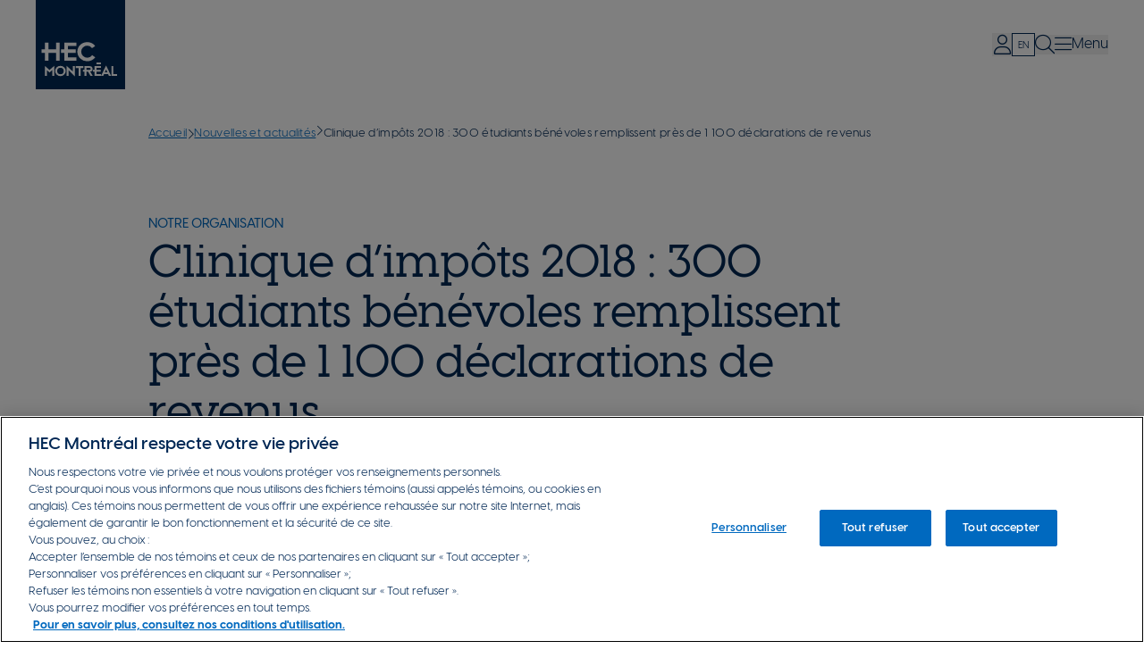

--- FILE ---
content_type: text/html; charset=UTF-8
request_url: https://www.hec.ca/nouvelles/2018/clinique-impots-2018
body_size: 15009
content:
<!DOCTYPE html>
<html lang="fr" dir="ltr" prefix="og: https://ogp.me/ns#">
  <head>
    <meta charset="utf-8" />
<link rel="canonical" href="https://www.hec.ca/nouvelles/2018/clinique-impots-2018" />
<meta property="og:site_name" content="HEC Montréal" />
<meta property="og:type" content="website" />
<meta property="og:url" content="https://www.hec.ca/nouvelles/2018/clinique-impots-2018" />
<meta property="og:title" content="Clinique d’impôts 2018 : 300 étudiants bénévoles remplissent près de 1 100 déclarations de revenus" />
<meta property="og:image" content="https://www.hec.ca/sites/default/files/10329396488875-141996.jpg" />
<meta property="og:updated_time" content="mar 02/12/2025 - 19:13" />
<meta property="fb:pages" content="18151900178" />
<meta property="fb:app_id" content="427346897597499" />
<link rel="icon" type="image/png" href="/sites/default/files/favicons/favicon-96x96.png" sizes="96x96"/>
<link rel="icon" type="image/svg+xml" href="/sites/default/files/favicons/favicon.svg"/>
<link rel="shortcut icon" href="/sites/default/files/favicons/favicon.ico"/>
<link rel="apple-touch-icon" href="/sites/default/files/favicons/apple-touch-icon.png"/>
<link rel="manifest" href="/sites/default/files/favicons/site.webmanifest"/>
<meta name="apple-mobile-web-app-title" content="HEC Montr&#xE9;al"/>
<meta name="favicon-generator" content="Drupal responsive_favicons + realfavicongenerator.net" />
<meta name="Generator" content="Drupal 10 (https://www.drupal.org)" />
<meta name="MobileOptimized" content="width" />
<meta name="HandheldFriendly" content="true" />
<meta name="viewport" content="width=device-width, initial-scale=1.0" />
<script type="application/ld+json">{
    "@context": "https://schema.org",
    "@type": "BreadcrumbList",
    "itemListElement": [
        {
            "@type": "ListItem",
            "position": 1,
            "name": "Accueil",
            "item": "https://www.hec.ca/"
        },
        {
            "@type": "ListItem",
            "position": 2,
            "name": "Nouvelles et actualités",
            "item": "https://www.hec.ca/nouvelles"
        },
        {
            "@type": "ListItem",
            "position": 3,
            "name": "Clinique d’impôts 2018 : 300 étudiants bénévoles remplissent près de 1 100 déclarations de revenus"
        }
    ]
}</script>
<link rel="alternate" hreflang="fr" href="https://www.hec.ca/nouvelles/2018/clinique-impots-2018" />
<link rel="alternate" hreflang="en" href="https://www.hec.ca/en/news/2018/income-tax-clinic-2018" />
<script>window.a2a_config=window.a2a_config||{};a2a_config.callbacks=[];a2a_config.overlays=[];a2a_config.templates={};</script>

    <title>Clinique d’impôts 2018 : 300 étudiants bénévoles remplissent près de 1 100 déclarations de revenus | HEC Montréal</title>
    <link rel="stylesheet" media="all" href="/sites/default/files/css/css__vPonFTxBeWo37XMqjg2NWCncP6P-tHnUh5xhIewGtQ.css?delta=0&amp;language=fr&amp;theme=hec&amp;include=[base64]" />
<link rel="stylesheet" media="all" href="/sites/default/files/css/css_0Pr9oRhl05uehhvnKSYFVDXtZBEbtD8Tn-KQY93Kiv0.css?delta=1&amp;language=fr&amp;theme=hec&amp;include=[base64]" />
<link rel="stylesheet" media="all" href="//cdn.jsdelivr.net/npm/swiper@11/swiper-bundle.min.css" />
<link rel="stylesheet" media="all" href="/sites/default/files/css/css_1EMLAIoMvdUwxSATFoS2z81OKxxfIxIsKFPT5k1rNHs.css?delta=3&amp;language=fr&amp;theme=hec&amp;include=[base64]" />

    <script type="application/json" data-drupal-selector="drupal-settings-json">{"path":{"baseUrl":"\/","pathPrefix":"","currentPath":"node\/15961","currentPathIsAdmin":false,"isFront":false,"currentLanguage":"fr"},"pluralDelimiter":"\u0003","suppressDeprecationErrors":true,"gtag":{"tagId":"","consentMode":false,"otherIds":[],"events":[],"additionalConfigInfo":[]},"ajaxPageState":{"libraries":"[base64]","theme":"hec","theme_token":null},"ajaxTrustedUrl":{"form_action_p_pvdeGsVG5zNF_XLGPTvYSKCf43t8qZYSwcfZl2uzM":true},"gtm":{"tagId":null,"settings":{"data_layer":"dataLayer","include_classes":false,"allowlist_classes":"","blocklist_classes":"","include_environment":false,"environment_id":"","environment_token":""},"tagIds":["GTM-NHPH76"]},"data":{"extlink":{"extTarget":false,"extTargetAppendNewWindowDisplay":true,"extTargetAppendNewWindowLabel":"(opens in a new window)","extTargetNoOverride":false,"extNofollow":true,"extTitleNoOverride":true,"extNoreferrer":true,"extFollowNoOverride":true,"extClass":"ext","extLabel":"","extImgClass":false,"extSubdomains":true,"extExclude":"(?:[a-z0-9-]+\\.)*hec\\.ca","extInclude":"","extCssExclude":".event-simple-child-banner-link, .location-link, .news-no-ext, a:has(.fa-brands)","extCssInclude":"","extCssExplicit":"","extAlert":false,"extAlertText":"Ce lien vous dirige vers un site externe. Nous ne sommes pas responsables de son contenu.","extHideIcons":true,"mailtoClass":"mailto","telClass":"tel","mailtoLabel":"(link sends email)","telLabel":"(link is a phone number)","extUseFontAwesome":true,"extIconPlacement":"append","extPreventOrphan":false,"extFaLinkClasses":"fa-light fa-arrow-up-right-from-square","extFaMailtoClasses":"fa-light fa-envelope","extAdditionalLinkClasses":"","extAdditionalMailtoClasses":"","extAdditionalTelClasses":"","extFaTelClasses":"fa-light fa-phone","allowedDomains":["hecmtl.sharepoint.com","outlook.office.com","hecmontreal.atlassian.net","futur.hec.ca","www.hec.ca","enligne.hec.ca","aide.hec.ca"],"extExcludeNoreferrer":""}},"user":{"uid":0,"permissionsHash":"d951a6e62317fe20bf5b7752be5e29bdc852e7d9309a6e31352afdfd39536cff"}}</script>
<script src="/sites/default/files/js/js_H4gtR91coNwMdrNaqIMtNgwk46Ml8_WeOE5gLG5b1MQ.js?scope=header&amp;delta=0&amp;language=fr&amp;theme=hec&amp;include=eJxtjl0OwyAMgy_Ez5GqDDxgg6RK6dTefrTqy6a-RPFnOQ7F2IV493Qt7qnC3QRR-CBtFgb3xWUEawOprAvqvZtBEXrvjZRODbwabL0Wfvuo60zVXdIkkVQxdUo-jfGvHb1o-4XNjMuewuiLRdg-kOlTRE9ckSjsdqnleOkgPaPhC4KcWp8"></script>
<script src="/modules/contrib/google_tag/js/gtag.js?t70n64"></script>
<script src="/modules/contrib/google_tag/js/gtm.js?t70n64"></script>

  </head>
  <body class="path-node page-node-type-news">
        <a href="#main-content" class="visually-hidden focusable skip-link">
      Aller au contenu principal
    </a>
    <noscript><iframe src="https://www.googletagmanager.com/ns.html?id=GTM-NHPH76"
                  height="0" width="0" style="display:none;visibility:hidden"></iframe></noscript>

      <div class="dialog-off-canvas-main-canvas" data-off-canvas-main-canvas>
    <div class="layout-container">
  


<header  data-component-id="hec:header" class="hec-header fixed w-full z-[100] bg-white" id="header">
  <div class="pl-0 pr-5.5 md:px-5.5 lg:px-10 flex items-center justify-between">
  
<div class="hec-header-branding-wrapper [z-index:3]">
  
<div id="block-hec-branding" class="block block-system block-system-branding-block">
  
    

  
  
                <a href="/" rel="home" class="site-logo block" title="HEC Montréal" >
      <img class="w-12 h-12 lg:h-[100px] lg:w-[100px] transition-all duration-300 delay-150" src="/themes/custom/hec/logo.svg" alt="Accueil" />
    </a>
    
  </div>

</div>
    <div class="transition-all duration-300">
      <div class="flex justify-between items-center gap-1 lg:gap-4 py-2.5 duration-300">
          <div class="region region-header-secondary flex gap-2 lg:gap-4 items-center [z-index:3]">
    <nav role="navigation" aria-labelledby="block-hec-monhec-menu" id="block-hec-monhec" class="block block-menu navigation menu--mon-hec">
            
  <h2 class="visually-hidden" id="block-hec-monhec-menu">Mon HEC</h2>
  

        






<div  id="block-hec-monhec" class="block block-menu navigation menu--mon-hec hec-user-menu relative flex h-[26px] items-center" data-component-id="hec:user_menu">
  <button type="button" class="user-toggle relative gap-2 w-[1.375rem] text-base lg:text-[1.375rem] transition-colors duration-300 text-navy hover:text-blue-300 leading-[0] h-[22px] lg:h-[26px]">
    <i class="fa-light fa-user"></i>
    <span class="sr-only">Expand/Collapse user menu</span>
  </button>
  <div class="user-menu absolute shadow-lg bg-cool-gray-110 rounded-[4px] top-[40px] transition-all duration-300 translate-x-[-146px] lg:translate-x-[-108px] w-60 opacity-0">
    <div class="w-0 h-0 border-l border-l-8 border-l-transparent border-r border-r-8 border-r-transparent border-b-8 border-b-cool-gray-100 absolute top-[-8px] right-[76px] lg:right-[112px]"></div>
    

        
          <ul class="menu !m-0 list-none accordion" data-multi-expanded="false">
                          <li class="menu-item !m-0 !p-0 menu-item--expanded">
                                                                                                                                                <button
                  type="button"
                  aria-expanded="true"
                  class="menu-button accordion--item-button flex w-full items-center justify-between"
                  aria-controls="user-menu-1"
                  id="user-menu-button-1">
                  Ressources utiles
                  <i class="fa-light fa-chevron-down"></i>
                </button>
                <div
                  id="user-menu-1"
                  role="region"
                  aria-labelledby="user-menu-button-1"
                  class="menu-panel accordion--item-panel overflow-hidden transition-all duration-100 ">
                  <div class="pb-4">        
          <ul class="menu !m-0 list-none">
                          <li class="menu-item !m-0 !p-0">
                                                <a href="https://www.hec.ca/etudiants/index.html" title="Communauté étudiante">Communauté étudiante</a>
                                        </li>
                      <li class="menu-item !m-0 !p-0">
                                                <a href="https://hecmtl.sharepoint.com/sites/intranet" title="Personnel">Personnel</a>
                                        </li>
                      <li class="menu-item !m-0 !p-0">
                                                <a href="https://hecmtl.sharepoint.com/sites/enseignement-recherche" title="Corps enseignant">Corps enseignant</a>
                                        </li>
                      <li class="menu-item !m-0 !p-0">
                                                <a href="https://www.hec.ca/diplomes-fondation/index.html" title="Diplômé(e)s">Diplômé(e)s</a>
                                        </li>
                      <li class="menu-item !m-0 !p-0">
                                                <a href="https://www.hec.ca/entreprises/index.html" title="Entreprises">Entreprises</a>
                                        </li>
                      <li class="menu-item !m-0 !p-0">
                                                <a href="https://www.hec.ca/retraites/index.html" title="Retraité(e)s">Retraité(e)s</a>
                                        </li>
          </ul>
  </div>
                </div>
                                                      </li>
                      <li class="menu-item !m-0 !p-0 menu-item--expanded">
                                                                                                                                                <button
                  type="button"
                  aria-expanded="false"
                  class="menu-button accordion--item-button flex w-full items-center justify-between"
                  aria-controls="user-menu-2"
                  id="user-menu-button-2">
                  Outils populaires
                  <i class="fa-light fa-chevron-down"></i>
                </button>
                <div
                  id="user-menu-2"
                  role="region"
                  aria-labelledby="user-menu-button-2"
                  class="menu-panel accordion--item-panel overflow-hidden transition-all duration-100 h-0">
                  <div class="pb-4">        
          <ul class="menu !m-0 list-none">
                          <li class="menu-item !m-0 !p-0">
                                                <a href="https://enligne.hec.ca/psp/GAPET/HEL/PSFT_CS_HEL/?cmd=login&amp;languageCd=CFR" title="HEC en ligne">HEC en ligne</a>
                                        </li>
                      <li class="menu-item !m-0 !p-0">
                                                <a href="https://outlook.office.com/owa/hec.ca" title="Courriel et agenda web">Courriel et agenda web</a>
                                        </li>
                      <li class="menu-item !m-0 !p-0">
                                                <a href="https://www.hec.ca/biblio/index.html" title="Bibliothèque">Bibliothèque</a>
                                        </li>
                      <li class="menu-item !m-0 !p-0">
                                                <a href="https://hecmontreal.atlassian.net/wiki/spaces/DTIKB/overview" title="Services TI">Services TI</a>
                                        </li>
                      <li class="menu-item !m-0 !p-0">
                                                <a href="https://www.hec.ca/cours/index.html" title="Portail des cours">Portail des cours</a>
                                        </li>
                      <li class="menu-item !m-0 !p-0">
                                                <a href="https://zonecours2.hec.ca/" title="ZoneCours">ZoneCours</a>
                                        </li>
                      <li class="menu-item !m-0 !p-0">
                                                <a href="https://aide.hec.ca/s/?language=fr" title="Zone Info en ligne">Zone Info en ligne</a>
                                        </li>
                      <li class="menu-item !m-0 !p-0">
                                                <a href="https://zonerecherche.hec.ca/" title="ZoneRecherche">ZoneRecherche</a>
                                        </li>
                      <li class="menu-item !m-0 !p-0">
                                                <a href="https://www.hec.ca/nous_joindre/repertoire-du-personnel/index.html" title="Répertoire du personnel">Répertoire du personnel</a>
                                        </li>
          </ul>
  </div>
                </div>
                                                      </li>
          </ul>
  

  </div>
</div>
  </nav>

<div class="language-switcher-language-url block block-language block-language-blocklanguage-interface" id="block-hec-selecteurdelangue" role="navigation">
  
    

  
  
                

<ul class="links menu relative !m-0 no-list flex gap-4 items-center justify-center [&amp;_a]:no-underline [&amp;_a]:uppercase [&amp;_a]:text-[0.5rem] [&amp;_a]:leading-[23px] lg:[&amp;_a]:text-[0.688rem] lg:[&amp;_a]:leading-[26px] [&amp;_a]:text-navy [&amp;_a]:flex [&amp;_a]:items-center [&amp;_a]:justify-center [&amp;_a]:hover:text-blue-300 [&amp;_a]:hover:border-blue-300 [&amp;_.es]:hidden"><li hreflang="en" data-drupal-link-system-path="node/15961" class="en text-[0.688rem] leading-[100%] border border-navy w-[22px] h-[22px] lg:w-[26px] lg:h-[26px]"><a href="/en/news/2018/income-tax-clinic-2018" class="language-link" hreflang="en" data-drupal-link-system-path="node/15961">en</a></li></ul>
      
  </div>


<div class="SearchForm block block-search relative hide" data-drupal-selector="simple-gse-search-form" id="block-hec-simplegsesearchblock" role="search">
  
  

    <button type="button" class="search-block-toggle flex items-center relative gap-2 w-[1.375rem] text-base lg:text-[1.375rem] text-navy transition-colors duration-300 hover:text-blue-300 leading-none" aria-expanded="false">
      <i class="fa-light fa-magnifying-glass"></i>
      <span class="sr-only">Toggle search form</span>
    </button>
    <div class="search-form opacity-0">
      <div class="w-0 h-0 border-l border-l-8 border-l-transparent border-r border-r-8 border-r-transparent border-b-8 border-b-cool-gray-100 absolute top-[-8px] right-[38px] lg:right-[84px]"></div>
        <form action="/nouvelles/2018/clinique-impots-2018" method="post" id="simple-gse-search-form" accept-charset="UTF-8">
  <div class="form-item"><input placeholder="Rechercher" class="SearchForm-input form-text" data-drupal-selector="edit-s" type="text" id="edit-s" name="s" value="" maxlength="128" />
</div><div class="form-actions"><input class="SearchForm-submit button js-form-submit form-submit" data-drupal-selector="edit-submit" type="submit" id="edit-submit" name="op" value="go" />
</div><input autocomplete="off" data-drupal-selector="form-l5kwcdp-hyhu30n7mnpy1ckw9extfslfyplw6vavdzu" type="hidden" name="form_build_id" value="form-L5kWCDp-hyhU30n7mnPY1Ckw9extFSlFYPLw6VAvdzU" />
<input data-drupal-selector="edit-simple-gse-search-form" type="hidden" name="form_id" value="simple_gse_search_form" />

</form>

    </div>

</div>

  </div>
        




  <div class="region region-header-menu flex items-center hec-main-menu">
    <button type="button" class="menu-toggle flex items-center relative gap-2 text-navy transition-colors duration-300 hover:text-blue-300 leading-none [z-index:3]">
      <i class="fa-light fa-bars text-[21px] lg:text-[22px]"></i>
      <span class="sr-only lg:!not-sr-only menu-text">Menu</span>
      <span class="sr-only hidden close-menu-text">Close menu</span>
    </button>
    <div class="white-bg z-[2] hidden fixed top-0 left-0 bg-white w-full h-12 lg:h-[6.25rem]"></div>
    <div class="menu-overlay hide overflow-y-auto overscroll-contain fixed w-screen inset-0 z-[1] bg-white h-screen supports-[height:100dvh]:h-[100dvh]">
      <div class="main-menu-content flex flex-col lg:flex-row justify-between container pt-[5.5rem] lg:pt-52 pb-12 !px-12 lg:!px-[5rem]">
        <div class="left">
          <nav role="navigation" aria-labelledby="block-hec-navigationprincipale-menu" id="block-hec-navigationprincipale" class="block block-menu navigation menu--main">
            
  <h2 class="visually-hidden" id="block-hec-navigationprincipale-menu">Menu</h2>
  

        

            
        
    <ul class="!m-0 menu list-none flex flex-col menu-level--0">
                            <li class="menu-item menu-item--first-level">
                                          
          <a href="/pourquoi-choisir-hec-montreal" title="Pourquoi choisir HEC Montréal?" class="first-level-link text-left justify-start items-start w-fit anim-b-border after:h-[2px] after:bg-blue-300 relative hover:text-blue-300 text-titre-h5-m lg:text-titre-h3-d text-navy font-semibold no-underline" data-drupal-link-system-path="node/8411">Pourquoi choisir HEC Montréal?</a>
                  </li>
                      <li class="menu-item menu-item--expanded list-none list-image-none flex flex-col gap-2 menu-item--first-level">
                                          
          <button title="Programmes" class="first-level-link text-left justify-start items-start w-fit anim-b-border after:h-[2px] after:bg-blue-300 relative hover:text-blue-300 text-titre-h5-m lg:text-titre-h3-d text-navy font-semibold no-underline" type="button">Programmes</button>
                                              
        
    <ul class="!m-0 menu list-none flex flex-col menu-level--1">
              <li>
          <button type="button" class="back-button anim-b-border text-base font-medium text-blue-500 hover:text-blue-700 text-base flex items-center gap-2">
            <i class="fa-light fa-arrow-left text-navy"></i>
            <span class="text-blue-300">Retour</span>
          </button>
        </li>
                            <li class="menu-item menu-item--expanded list-none list-image-none flex flex-col gap-2">
                                          
          <span title="Programmes de 1er cycle" class="second-level-link text-left justify-start items-start w-fit text-base lg:text-titre-h5-m text-navy font-semibold no-underline">Programmes de 1<sup>er</sup> cycle</span>
                                              
        
    <ul class="!m-0 menu list-none flex flex-col menu-level--2">
                            <li class="menu-item">
                                          
          <a href="/programmes/baccalaureat" title="Baccalauréat en administration des affaires (B.A.A.)" class="child-link text-left justify-start items-start w-fit anim-b-border after:bg-blue-300 relative hover:text-blue-300 text-button lg:text-titre-h6 text-blue-300 no-underline" data-drupal-link-system-path="node/7861">Baccalauréat en administration des affaires (B.A.A.)</a>
                  </li>
                      <li class="menu-item">
                                          
          <a href="/programmes/certificats" title="Certificats" class="child-link text-left justify-start items-start w-fit anim-b-border after:bg-blue-300 relative hover:text-blue-300 text-button lg:text-titre-h6 text-blue-300 no-underline" data-drupal-link-system-path="node/7866">Certificats</a>
                  </li>
                      <li class="menu-item">
                                          
          <a href="/programmes/microprogrammes-1er-cycle" title="Microprogrammes de 1er cycle" class="child-link text-left justify-start items-start w-fit anim-b-border after:bg-blue-300 relative hover:text-blue-300 text-button lg:text-titre-h6 text-blue-300 no-underline" data-drupal-link-system-path="node/7876">Microprogrammes de 1<sup>er</sup> cycle</a>
                  </li>
          </ul>
  
                  </li>
                      <li class="menu-item menu-item--expanded list-none list-image-none flex flex-col gap-2">
                                          
          <span title="Programmes de 2e et 3e cycle" class="second-level-link text-left justify-start items-start w-fit text-base lg:text-titre-h5-m text-navy font-semibold no-underline">Programmes de 2<sup>e</sup> et 3<sup>e</sup> cycles</span>
                                              
        
    <ul class="!m-0 menu list-none flex flex-col menu-level--2">
                            <li class="menu-item">
                                          
          <a href="/programmes/dess" title="Diplômes d’études supérieures spécialisées (D.E.S.S.)" class="child-link text-left justify-start items-start w-fit anim-b-border after:bg-blue-300 relative hover:text-blue-300 text-button lg:text-titre-h6 text-blue-300 no-underline" data-drupal-link-system-path="node/7871">Diplômes d’études supérieures spécialisées (D.E.S.S.)</a>
                  </li>
                      <li class="menu-item">
                                          
          <a href="/programmes/maitrises" title="Maîtrises" class="child-link text-left justify-start items-start w-fit anim-b-border after:bg-blue-300 relative hover:text-blue-300 text-button lg:text-titre-h6 text-blue-300 no-underline" data-drupal-link-system-path="node/8056">Maîtrises</a>
                  </li>
                      <li class="menu-item">
                                          
          <a href="/programmes/mba" title="MBA" class="child-link text-left justify-start items-start w-fit anim-b-border after:bg-blue-300 relative hover:text-blue-300 text-button lg:text-titre-h6 text-blue-300 no-underline" data-drupal-link-system-path="node/7846">MBA</a>
                  </li>
                      <li class="menu-item">
                                          
          <a href="https://www.embamcgillhec.ca/en/" title="Executive MBA" class="child-link text-left justify-start items-start w-fit anim-b-border after:bg-blue-300 relative hover:text-blue-300 text-button lg:text-titre-h6 text-blue-300 no-underline"><em>Executive</em> MBA</a>
                  </li>
                      <li class="menu-item">
                                          
          <a href="/programmes/phd" class="child-link text-left justify-start items-start w-fit anim-b-border after:bg-blue-300 relative hover:text-blue-300 text-button lg:text-titre-h6 text-blue-300 no-underline" data-drupal-link-system-path="node/8226">Doctorat (Ph. D.)</a>
                  </li>
                      <li class="menu-item">
                                          
          <a href="/programmes/microprogrammes-2e-cycle" title="Microprogrammes de 2e cycle" class="child-link text-left justify-start items-start w-fit anim-b-border after:bg-blue-300 relative hover:text-blue-300 text-button lg:text-titre-h6 text-blue-300 no-underline" data-drupal-link-system-path="node/7931">Microprogrammes de 2<sup>e</sup> cycle</a>
                  </li>
                      <li class="menu-item">
                                          
          <a href="/programmes/microprogrammes-3e-cycle" class="child-link text-left justify-start items-start w-fit anim-b-border after:bg-blue-300 relative hover:text-blue-300 text-button lg:text-titre-h6 text-blue-300 no-underline" data-drupal-link-system-path="node/8381">Microprogrammes de 3<sup>e</sup> cycle</a>
                  </li>
          </ul>
  
                  </li>
          </ul>
  
                  </li>
                      <li class="menu-item menu-item--first-level">
                                          
          <a href="/formation-continue/programmes-etudes" title="Formation continue" class="first-level-link text-left justify-start items-start w-fit anim-b-border after:h-[2px] after:bg-blue-300 relative hover:text-blue-300 text-titre-h5-m lg:text-titre-h3-d text-navy font-semibold no-underline" data-drupal-link-system-path="node/17061">Formation continue</a>
                  </li>
                      <li class="menu-item menu-item--first-level">
                                          
          <a href="https://www.hec.ca/recherche/index.html" title="Recherche" class="first-level-link text-left justify-start items-start w-fit anim-b-border after:h-[2px] after:bg-blue-300 relative hover:text-blue-300 text-titre-h5-m lg:text-titre-h3-d text-navy font-semibold no-underline">Recherche</a>
                  </li>
                      <li class="menu-item menu-item--first-level">
                                          
          <a href="https://www.hec.ca/international/index.html" title="International" class="first-level-link text-left justify-start items-start w-fit anim-b-border after:h-[2px] after:bg-blue-300 relative hover:text-blue-300 text-titre-h5-m lg:text-titre-h3-d text-navy font-semibold no-underline">International</a>
                  </li>
                      <li class="menu-item menu-item--first-level">
                                          
          <a href="https://ecole-dirigeants.hec.ca/" title="École des dirigeant(e)s" class="first-level-link text-left justify-start items-start w-fit anim-b-border after:h-[2px] after:bg-blue-300 relative hover:text-blue-300 text-titre-h5-m lg:text-titre-h3-d text-navy font-semibold no-underline">École des dirigeant(e)s</a>
                  </li>
                      <li class="menu-item menu-item--first-level">
                                          
          <a href="https://www.hec.ca/profs/index.html" title="Corps professoral" class="first-level-link text-left justify-start items-start w-fit anim-b-border after:h-[2px] after:bg-blue-300 relative hover:text-blue-300 text-titre-h5-m lg:text-titre-h3-d text-navy font-semibold no-underline">Corps professoral</a>
                  </li>
          </ul>
  


  </nav>

        </div>
        <div class="right mt-10 lg:mt-0 flex flex-col gap-4 lg:gap-6">
          



  <a href="/programmes/seances-information-sur-programmes-etudes" class="hec-quicklink bg-blue-300 flex flex-row items-center group lg:items-start lg:flex-col gap-2.5 p-7 transition-colors duration-300 text-white no-underline hover:bg-navy w-full lg:w-80">
          <div class="icon-size-24-28 text-white duration-300 group-hover:text-blue-200 w-fit">
  <div class="field field--name-field-media-icon field--type-entity-reference field--label-hidden field__items">
        <div class="field__item"><article class="media media--type-icon-fontawesome media--view-mode-default [&amp;_.fontawesome-icon]:icon-container">
  
      <div class="fontawesome-icons">
      <div class="fontawesome-icon">
  <i class="fal fa-circle-info" data-fa-transform="" data-fa-mask="" style=""></i>
</div>

  </div>

  </article>
</div>
  </div></div>
        <div class="text-surtitre lg:text-[1.188rem] font-medium text-white lg:max-w-40 duration-300 group-hover:text-blue-200">Assister à une séance d&#039;information</div>
  </a>





  <a href="/programmes" class="hec-quicklink bg-blue-300 flex flex-row items-center group lg:items-start lg:flex-col gap-2.5 p-7 transition-colors duration-300 text-white no-underline hover:bg-navy w-full lg:w-80">
          <div class="icon-size-24-28 text-white duration-300 group-hover:text-blue-200 w-fit">
  <div class="field field--name-field-media-icon field--type-entity-reference field--label-hidden field__items">
        <div class="field__item"><article class="media media--type-icon-fontawesome media--view-mode-default [&amp;_.fontawesome-icon]:icon-container">
  
      <div class="fontawesome-icons">
      <div class="fontawesome-icon">
  <i class="fal fa-book-open-reader" data-fa-transform="" data-fa-mask="" style=""></i>
</div>

  </div>

  </article>
</div>
  </div></div>
        <div class="text-surtitre lg:text-[1.188rem] font-medium text-white lg:max-w-40 duration-300 group-hover:text-blue-200">Découvrir nos programmes</div>
  </a>





  <a href="https://www.hec.ca/diplomes-fondation/je-donne/don-en-ligne" class="hec-quicklink bg-blue-300 flex flex-row items-center group lg:items-start lg:flex-col gap-2.5 p-7 transition-colors duration-300 text-white no-underline hover:bg-navy w-full lg:w-80">
          <div class="icon-size-24-28 text-white duration-300 group-hover:text-blue-200 w-fit">
  <div class="field field--name-field-media-icon field--type-entity-reference field--label-hidden field__items">
        <div class="field__item"><article class="media media--type-icon-fontawesome media--view-mode-default [&amp;_.fontawesome-icon]:icon-container">
  
      <div class="fontawesome-icons">
      <div class="fontawesome-icon">
  <i class="fal fa-hand-holding-heart" data-fa-transform="" data-fa-mask="" style=""></i>
</div>

  </div>

  </article>
</div>
  </div></div>
        <div class="text-surtitre lg:text-[1.188rem] font-medium text-white lg:max-w-40 duration-300 group-hover:text-blue-200">Faire un don</div>
  </a>


        </div>
      </div>
      <div class="menu-footer w-full bg-blue-100 py-11 lg:py-8 mt-auto">
        <div class="container flex flex-col lg:flex-row flex-wrap items-center gap-4 justify-center lg:justify-between">
          <div class="left">
            

<div class="field field--name-field-footer-links field--type-link flex gap-6 lg:gap-9">
      <a class="no-underline text-button lg:text-banniere font-semibold relative text-blue-300 transition-colors duration-300 hover:text-navy" href="https://www.hec.ca/a-propos/index.html">À propos</a>
      <a class="no-underline text-button lg:text-banniere font-semibold relative text-blue-300 transition-colors duration-300 hover:text-navy" href="https://www.hec.ca/salle_de_presse/index.html">Salle de presse</a>
      <a class="no-underline text-button lg:text-banniere font-semibold relative text-blue-300 transition-colors duration-300 hover:text-navy" href="https://www.hec.ca/emplois-jobopenings/index.html">Emplois</a>
  </div>

          </div>
          <div class="contact-us--wrapper right flex items-center [&amp;_.fa-brands]:text-base [&amp;_.field--name-field-social-media-links]:gap-4">
            
<div class="field field--name-field-contact-us-link field--type-link field--label-hidden">
          <a href="/nous-joindre" class="button-secondary" target="_blank" rel="noopener">
      Nous joindre
    </a>
  </div>

            
<div class="field field--name-field-social-media-links field--type-link field--label-hidden flex gap-6 [&amp;_a]:inline-flex w-fit mx-auto md:m-0">
          <a href="https://www.instagram.com/hecmontreal" class="social-link no-underline transition-colors duration-300 hover:text-blue-200" target="_blank" rel="noopener">
              <i class="fa-brands fa-instagram text-2xl"></i>
        <span class="sr-only">Instagram</span>
          </a>
          <a href="https://www.linkedin.com/school/hecmontreal/" class="social-link no-underline transition-colors duration-300 hover:text-blue-200" target="_blank" rel="noopener">
              <i class="fa-brands fa-linkedin-in text-2xl"></i>
        <span class="sr-only">Linkedin</span>
          </a>
          <a href="https://www.facebook.com/HECMontreal" class="social-link no-underline transition-colors duration-300 hover:text-blue-200" target="_blank" rel="noopener">
              <i class="fa-brands fa-facebook text-2xl"></i>
        <span class="sr-only">Facebook</span>
          </a>
          <a href="https://www.youtube.com/user/hecmontreal" class="social-link no-underline transition-colors duration-300 hover:text-blue-200" target="_blank" rel="noopener">
              <i class="fa-brands fa-youtube text-2xl"></i>
        <span class="sr-only">Youtube</span>
          </a>
          <a href="https://x.com/HEC_Montreal" class="social-link no-underline transition-colors duration-300 hover:text-blue-200" target="_blank" rel="noopener">
              <i class="fa-brands fa-x-twitter text-2xl"></i>
        <span class="sr-only">X/Twitter</span>
          </a>
          <a href="https://bsky.app/profile/hec.ca" class="social-link no-underline transition-colors duration-300 hover:text-blue-200" target="_blank" rel="noopener">
              <i class="fa-brands fa-bluesky text-2xl"></i>
        <span class="sr-only">Instagram</span>
          </a>
  </div>

          </div>
        </div>
      </div>
    </div>
  </div>
      </div>
    </div>
  </div>
</header>

    <div class="region region-breadcrumb">
    
<div id="block-hec-filsdariane" class="block block-system block-system-breadcrumb-block">
  
    

  
  
                    <nav class="hec-breadcrumb" role="navigation" aria-labelledby="system-breadcrumb">
    <div class="container">
      <h2 id="system-breadcrumb" class="visually-hidden">Fil d'Ariane</h2>

      
      <ol class="flex gap-2 px-0 overflow-hidden hide-add-ellipsis">
        
                  
          <li class="inline-block relative truncate last:break-words last:whitespace-normal legende-text max-w-32 md:max-w-none w-fit shrink-0">
                          <a href="/" class="legende-text">Accueil</a>
                      </li>

                                <i class="fa-light fa-chevron-right legende-text content-center" aria-hidden="true"></i>
                            
          <li class="inline-block relative truncate last:break-words last:whitespace-normal legende-text max-w-32 md:max-w-none w-fit shrink-0">
                          <a href="/nouvelles" class="legende-text">Nouvelles et actualités</a>
                      </li>

                                <i class="fa-light fa-chevron-right legende-text content-center" aria-hidden="true"></i>
                            
          <li class="inline-block relative truncate last:break-words last:whitespace-normal legende-text shrink-1">
                          <div class="inline break-words">
                Clinique d’impôts 2018 : 300 étudiants bénévoles remplissent près de 1 100 déclarations de revenus
              </div>
                      </li>

                            
                      </ol>
    </div>
  </nav>

      
  </div>

  </div>


  

  

  <main role="main">
    <a id="main-content" tabindex="-1"></a>
    <div class="layout-content">
        <div class="region region-content">
    
<article class="node node--type-news node--view-mode-full">

  
    

  <div class="node__content">

            
    




<div data-component-id="hec:page_title" class="hec-page-title pb-14 pt-20">
  <div class="container flex flex-col gap-4">
          <div class="text-blue-300 uppercase text-[0.938rem]/[1.375rem] font-medium">Notre organisation</div>
    
    <h1 class="text-[2.5rem]/[2.875rem] lg:text-[3.125rem]/[3.5rem] font-medium max-w-[800px]">Clinique d’impôts 2018 : 300 étudiants bénévoles remplissent près de 1 100 déclarations de revenus</h1>

          <div class="text-[0.875rem]/[1.375rem]">5 avril 2018</div>
      </div>
</div>


    <div class="news-content">
        <div class="news-content default-y-spacing layout layout--onecol">
    <div  class="layout__region layout__region--content">
      
<div class="block block-layout-builder block-field-blocknodenewsbody">
  
    

  
  
                
            <div class="container">
        <div class="text-formatted field field--name-body field--type-text-with-summary field--label-hidden field__item"><div class="rxbodyfield">
<div class="col-xs-12 col-md-5"><article class="media media--type-image media--view-mode-default">
  
      







<div class="hec-image" data-component-id="hec:image">
  <div class="hec-image--wrapper relative overflow-hidden w-fit h-fit  ">
          
  <div class="field field--name-field-media-image field--type-image field--label-visually_hidden field__items">
    <div class="field__label visually-hidden">Image</div>
        <div class="field__item">  <img loading="lazy" src="/sites/default/files/styles/wide/public/10329396488875-141996.jpg?itok=rKp2jV0Y" width="700" height="499" alt="Clinique d’impôts 2018 : 300 étudiants bénévoles remplissent près de 1 100 déclarations de revenus" title="Clinique d’impôts 2018 : 300 étudiants bénévoles remplissent près de 1 100 déclarations de revenus" class="image-style-wide">


</div>
  </div>
    
    <div class="image-overlay absolute w-full h-full top-0 left-0 opacity-60 bg-gradient-to-t from-black to-60% invisible"></div>

      </div>

      <div class="hec-image--caption mt-2 legende-text text-cool-gray-400">
      
    </div>
  </div>

  </article>
&nbsp;
<p class="small" style="margin-top: -15px;">Les directeurs de projet de la Clinique d’impôts 2018 HEC Montréal : Marianne Brodeur, Sherly Skaiem, Yong Zhi Michelle Li, Mabéty Conté-Desjardins, Pauline Garnung (superviseure) et Rami Chahine.</p>
</div>
<div class="col-xs-12 col-md-7">
<p>La <a href="https://www.facebook.com/cliniquedimpots/">Clinique d’impôts HEC Montréal 2018</a> qui s’est déroulée à l’École du 23 au 25 mars a permis de remplir près de 1&nbsp;100 déclarations de revenus.</p>
<p>Environ 300 étudiants bénévoles ont participé à cet exercice visant à fournir un service gratuit de déclaration de revenus pour les particuliers dont le revenu annuel est inférieur à 25&nbsp;000 dollars, ou les couples et familles dont le revenu est inférieur à 30&nbsp;000 dollars.</p>
<p>Comme lors des années précédentes, cette clinique était organisée par la <a href="https://www.societerelationsaffaires.com/">Société de relations d’affaires (SRA)</a> de HEC Montréal, avec le soutien de l’Agence du revenu du Canada et de Revenu Québec, par l’entremise du <a href="https://www.canada.ca/fr/agence-revenu/services/impot/particuliers/programme-communautaire-benevoles-matiere-impot.html">Programme communautaire des bénévoles en matière d’impôts</a>.</p>
<p>La superviseure de cette 32e édition, l’étudiante au<a href="http://www.hec.ca/programmes/dess/dess-comptabilite-professionnelle-cpa/index.html"> D.E.S.S. en comptabilité professionnelle – CPA</a>, Pauline Garnung, explique que la Clinique d’impôts est aussi une occasion pour les étudiants «&nbsp;d’enrichir leurs compétences par une expérience concrète, une façon de mettre en pratique les connaissances acquises dans leurs cours. [Les étudiants se voient confier la] responsabilité d’offrir un service réel et professionnel&nbsp;».</p>
<p>Pour traiter des cas plus complexes, les bénévoles de la Clinique d’impôts HEC Montréal pouvaient aussi compter sur l’appui du maître d’enseignement <a href="http://www.hec.ca/profs/andre.chagnon.html">André Chagnon</a>, des représentants de Thomson Reuters et de fiscalistes de certains cabinets comptables partenaires de cette édition&nbsp;: Richter, PwC, Deloitte, Demers Beaulne, EY, KPMG et Nexia Friedman.</p>
</div>
</div></div>
      </div>
      
      
  </div>

    </div>
  </div>

    </div>
  </div>

</article>

  </div>

    </div>
    
    
          <section class="post-content" id="post-content">
        <div class="container">
            <div class="region region-post-content">
    
<div id="block-hec-addtoanysharebuttons" class="block block-addtoany block-addtoany-block">
  
      <h2 class="container mb-8 sm:mb-6">Partager cet article</h2>
    

  
  
            <div class="addtoany container flex flex-col md:flex-row mb-[72px] lg:mb-[88px] md:items-center gap-4 md:gap-6">
          <h2 class="md:mb-[5px] h4">Partager cet article</h2>
    
    <span class="a2a_kit a2a_kit_size_16 addtoany_list" data-a2a-url="https://www.hec.ca/nouvelles/2018/clinique-impots-2018" data-a2a-title="Clinique d’impôts 2018 : 300 étudiants bénévoles remplissent près de 1 100 déclarations de revenus"><a class="a2a_button_x"><span class="sr-only">X</span><i class="fa-brands fa-x-twitter text-2xl" aria-hidden="true"></i></a><a class="a2a_button_linkedin"><span class="sr-only">LinkedIn</span><i class="fa-brands fa-linkedin text-2xl" aria-hidden="true"></i></a><a class="a2a_button_facebook"><span class="sr-only">Facebook</span><i class="fa-brands fa-facebook text-2xl" aria-hidden="true"></i></a><a class="a2a_button_email"><span class="sr-only">Share with email</span><i class="fa-solid fa-envelope text-2xl" aria-hidden="true"></i></a><a class="a2a_button_print"><span class="sr-only">Print this page</span><i class="fa-solid fa-print text-2xl" aria-hidden="true"></i></a></span>

  </div>
  
  </div>



<div class="views-element-container related_news_slider block block-views block-views-blocknews-collection-related-news" id="block-hec-views-block-news-collection-related-news">
  
    

  <div class="container">
    <div class="views-element-container"><div class="view view-news-collection view-id-news_collection view-display-id-related_news js-view-dom-id-ca174780c3438a43853ab1383ec35874afd0d3f19ecbb095d5a5e79472490c5f default-y-spacing">
  
  

  
      <div class="view-content">
    



  




<div  class="view view-news-collection view-id-news_collection view-display-id-related_news js-view-dom-id-ca174780c3438a43853ab1383ec35874afd0d3f19ecbb095d5a5e79472490c5f default-y-spacing ew-carousel swiper related-news-carousel ew-carousel--pagination-default pt-[24px] border-t border-t-[#888B8D]" data-component-id="hec:carousel" data-swiper-configuration="{&quot;slidesPerView&quot;:1,&quot;spaceBetween&quot;:24,&quot;watchSlidesProgress&quot;:false,&quot;centeredSlides&quot;:false,&quot;centerInsufficientSlides&quot;:false,&quot;breakpoints&quot;:{&quot;570&quot;:{&quot;slidesPerView&quot;:1},&quot;670&quot;:{&quot;slidesPerView&quot;:2},&quot;992&quot;:{&quot;spaceBetween&quot;:40,&quot;slidesPerView&quot;:3}}}">
  <div class="carousel-wrapper relative">
        <div class="title md:mb-[40px] mb-[24px] order-1">
      <h2 class="lg:text-titre-h2-m text-titre-h3-m font-medium">
    Ces autres nouvelles pourraient vous intéresser
  </h2>
  
    </div>
        <div class="swiper-wrapper">
              <div  class="ew-carousel__slide swiper-slide flex justify-center">

<div class="hec-card-news">
        <a href="/nouvelles/2026/hec-montreal-reconfirmee-par-equis" class="hec-card-news--url-news group news-no-ext" aria-label="HEC&amp;nbsp;Montréal reconfirmée par&amp;nbsp;EQUIS"></a>
  
  <div class="hec-card-news--media aspect-[292/224] xl:aspect-[400/304]">
           <article class="media media--type-image media--view-mode-default">
  
      







<div  class="hec-image" data-component-id="hec:image">
  <div class="hec-image--wrapper relative overflow-hidden w-fit h-fit  ">
          
  <div class="field field--name-field-media-image field--type-image field--label-visually_hidden field__items">
    <div class="field__label visually-hidden">Image</div>
        <div class="field__item">  <img loading="lazy" src="/sites/default/files/styles/wide/public/2026-01/vitrine-equis-800x614-2026-01.jpg?itok=QgL3r7Ac" width="800" height="614" alt="HEC Montréal a obtenu le renouvellement de son accréditation EQUIS (European Quality Improvement System) pour une période de cinq ans, la durée maximale accordée par la European Foundation for Management Development (EFMD). " class="image-style-wide" />


</div>
  </div>
    
    <div class="image-overlay absolute w-full h-full top-0 left-0 opacity-60 bg-gradient-to-t from-black to-60% invisible"></div>

      </div>

      <div class="hec-image--caption mt-2 legende-text text-cool-gray-400">
      
    </div>
  </div>

  </article>

        </div>

  <div class="hec-card-news--text space-y-3">
    
    <div class="hec-card-news--title h3">
      
      <div class="mobile-title underline-reveal">
          
  <div class="text-formatted field field--name-field-rich-title field--type-text-long field--label-hidden field__items">
        <div class="field__item">HEC&#xA0;Montr&#xE9;al reconfirm&#xE9;e par&#xA0;EQUIS</div>
  </div>
      </div>
    </div>

    
          <div class="hec-card-news--content-date">
        <time datetime="2026-01-07T12:00:00Z" class="datetime">7 janvier 2026</time>

      </div>
    
      </div>
</div>




</div>
              <div  class="ew-carousel__slide swiper-slide flex justify-center">

<div class="hec-card-news">
        <a href="/nouvelles/2025/transition-durable-et-employabilite-ludem-et-ses-ecoles-affiliees-sillustrent" class="hec-card-news--url-news group news-no-ext" aria-label="Transition durable et employabilité&amp;nbsp;: l’UdeM et ses écoles affiliées s’illustrent"></a>
  
  <div class="hec-card-news--media aspect-[292/224] xl:aspect-[400/304]">
           <article class="media media--type-image media--view-mode-default">
  
      







<div  class="hec-image" data-component-id="hec:image">
  <div class="hec-image--wrapper relative overflow-hidden w-fit h-fit  ">
          
  <div class="field field--name-field-media-image field--type-image field--label-visually_hidden field__items">
    <div class="field__label visually-hidden">Image</div>
        <div class="field__item">  <img loading="lazy" src="/sites/default/files/styles/wide/public/2025-11/nouvelle-illus-classement-turquoise.png?itok=RZQFPR8q" width="800" height="613" alt="" class="image-style-wide" />


</div>
  </div>
    
    <div class="image-overlay absolute w-full h-full top-0 left-0 opacity-60 bg-gradient-to-t from-black to-60% invisible"></div>

      </div>

      <div class="hec-image--caption mt-2 legende-text text-cool-gray-400">
      
    </div>
  </div>

  </article>

        </div>

  <div class="hec-card-news--text space-y-3">
    
    <div class="hec-card-news--title h3">
      
      <div class="mobile-title underline-reveal">
          
  <div class="text-formatted field field--name-field-rich-title field--type-text-long field--label-hidden field__items">
        <div class="field__item">Transition durable et employabilit&#xE9;&#xA0;: l&#x2019;UdeM et ses &#xE9;coles affili&#xE9;es s&#x2019;illustrent</div>
  </div>
      </div>
    </div>

    
          <div class="hec-card-news--content-date">
        <time datetime="2025-12-22T12:00:00Z" class="datetime">22 décembre 2025</time>

      </div>
    
      </div>
</div>




</div>
              <div  class="ew-carousel__slide swiper-slide flex justify-center">

<div class="hec-card-news">
        <a href="/nouvelles/2025/la-campagne-centraide-2025-de-hec-montreal-franchit-un-nouveau-cap-de-solidarite" class="hec-card-news--url-news group news-no-ext" aria-label="La campagne Centraide 2025 de HEC&amp;nbsp;Montréal franchit un nouveau cap de solidarité"></a>
  
  <div class="hec-card-news--media aspect-[292/224] xl:aspect-[400/304]">
           <article class="media media--type-image media--view-mode-default">
  
      







<div  class="hec-image" data-component-id="hec:image">
  <div class="hec-image--wrapper relative overflow-hidden w-fit h-fit  ">
          
  <div class="field field--name-field-media-image field--type-image field--label-visually_hidden field__items">
    <div class="field__label visually-hidden">Image</div>
        <div class="field__item">  <img loading="lazy" src="/sites/default/files/styles/wide/public/2025-12/vitrine-centraide-800x614-2025-12.jpg?itok=7ZvFNlou" width="800" height="614" alt="" class="image-style-wide" />


</div>
  </div>
    
    <div class="image-overlay absolute w-full h-full top-0 left-0 opacity-60 bg-gradient-to-t from-black to-60% invisible"></div>

      </div>

      <div class="hec-image--caption mt-2 legende-text text-cool-gray-400">
      
    </div>
  </div>

  </article>

        </div>

  <div class="hec-card-news--text space-y-3">
    
    <div class="hec-card-news--title h3">
      
      <div class="mobile-title underline-reveal">
          
  <div class="text-formatted field field--name-field-rich-title field--type-text-long field--label-hidden field__items">
        <div class="field__item">La campagne Centraide 2025 de HEC&#xA0;Montr&#xE9;al franchit un nouveau cap de solidarit&#xE9;</div>
  </div>
      </div>
    </div>

    
          <div class="hec-card-news--content-date">
        <time datetime="2025-12-18T12:00:00Z" class="datetime">18 décembre 2025</time>

      </div>
    
      </div>
</div>




</div>
              <div  class="ew-carousel__slide swiper-slide flex justify-center">

<div class="hec-card-news">
    
  <div class="hec-card-news--media aspect-[292/224] xl:aspect-[400/304]">
            <img src="/themes/custom/hec/components/card_news/assets/fallback_image.svg" alt=""/>
      </div>

  <div class="hec-card-news--text space-y-3">
          <div class="hec-card-news--category">Notre organisation</div>
   
    <div class="hec-card-news--title h3">
      
      <div class="mobile-title ">
          <span class="field field--name-title field--type-string field--label-hidden">Plus de 800 000 $ en bourses pour soutenir la communauté étudiante</span>

      </div>
    </div>

    
          <div class="hec-card-news--content-date">
        <time datetime="2025-12-16T12:00:00Z" class="datetime">16 décembre 2025</time>

      </div>
    
      </div>
</div>


</div>
              <div  class="ew-carousel__slide swiper-slide flex justify-center">

<div class="hec-card-news">
        <a href="/nouvelles/2025/hec-montreal-sillustre-dans-le-palmares-eduniversal-2025" class="hec-card-news--url-news group news-no-ext" aria-label="HEC&amp;nbsp;Montréal s’illustre dans le palmarès Eduniversal 2025"></a>
  
  <div class="hec-card-news--media aspect-[292/224] xl:aspect-[400/304]">
           <article class="media media--type-image media--view-mode-default">
  
      







<div  class="hec-image" data-component-id="hec:image">
  <div class="hec-image--wrapper relative overflow-hidden w-fit h-fit  ">
          
  <div class="field field--name-field-media-image field--type-image field--label-visually_hidden field__items">
    <div class="field__label visually-hidden">Image</div>
        <div class="field__item">  <img loading="lazy" src="/sites/default/files/styles/wide/public/2025-11/nouvelle-illus-classement-jaune.png?itok=FNK09geK" width="800" height="613" alt="" class="image-style-wide" />


</div>
  </div>
    
    <div class="image-overlay absolute w-full h-full top-0 left-0 opacity-60 bg-gradient-to-t from-black to-60% invisible"></div>

      </div>

      <div class="hec-image--caption mt-2 legende-text text-cool-gray-400">
      
    </div>
  </div>

  </article>

        </div>

  <div class="hec-card-news--text space-y-3">
    
    <div class="hec-card-news--title h3">
      
      <div class="mobile-title underline-reveal">
          
  <div class="text-formatted field field--name-field-rich-title field--type-text-long field--label-hidden field__items">
        <div class="field__item">HEC&#xA0;Montr&#xE9;al s&#x2019;illustre dans le palmar&#xE8;s Eduniversal 2025</div>
  </div>
      </div>
    </div>

    
          <div class="hec-card-news--content-date">
        <time datetime="2025-12-12T12:00:00Z" class="datetime">12 décembre 2025</time>

      </div>
    
      </div>
</div>




</div>
              <div  class="ew-carousel__slide swiper-slide flex justify-center">

<div class="hec-card-news">
    
  <div class="hec-card-news--media aspect-[292/224] xl:aspect-[400/304]">
            <img src="/themes/custom/hec/components/card_news/assets/fallback_image.svg" alt=""/>
      </div>

  <div class="hec-card-news--text space-y-3">
          <div class="hec-card-news--category">Notre organisation</div>
   
    <div class="hec-card-news--title h3">
      
      <div class="mobile-title ">
          <span class="field field--name-title field--type-string field--label-hidden">L’École des dirigeantes et dirigeants HEC Montréal cocrée le programme AURA avec Loto-Québec</span>

      </div>
    </div>

    
          <div class="hec-card-news--content-date">
        <time datetime="2025-12-09T12:00:00Z" class="datetime">9 décembre 2025</time>

      </div>
    
      </div>
</div>


</div>
              <div  class="ew-carousel__slide swiper-slide flex justify-center">

<div class="hec-card-news">
        <a href="/nouvelles/2025/le-partenariat-entre-hec-montreal-et-luniversite-doxford-prend-de-lampleur" class="hec-card-news--url-news group news-no-ext" aria-label="Le partenariat entre HEC&amp;nbsp;Montréal et l’Université d’Oxford prend de l’ampleur"></a>
  
  <div class="hec-card-news--media aspect-[292/224] xl:aspect-[400/304]">
           <article class="media media--type-image media--view-mode-default">
  
      







<div  class="hec-image" data-component-id="hec:image">
  <div class="hec-image--wrapper relative overflow-hidden w-fit h-fit  ">
          
  <div class="field field--name-field-media-image field--type-image field--label-visually_hidden field__items">
    <div class="field__label visually-hidden">Image</div>
        <div class="field__item">  <img loading="lazy" src="/sites/default/files/styles/wide/public/2025-11/vitrine780x55_partenariat.jpg?itok=IwPn9F4P" width="780" height="557" alt="" class="image-style-wide" />


</div>
  </div>
    
    <div class="image-overlay absolute w-full h-full top-0 left-0 opacity-60 bg-gradient-to-t from-black to-60% invisible"></div>

      </div>

      <div class="hec-image--caption mt-2 legende-text text-cool-gray-400">
      
    </div>
  </div>

  </article>

        </div>

  <div class="hec-card-news--text space-y-3">
    
    <div class="hec-card-news--title h3">
      
      <div class="mobile-title underline-reveal">
          
  <div class="text-formatted field field--name-field-rich-title field--type-text-long field--label-hidden field__items">
        <div class="field__item">Le partenariat entre HEC&#xA0;Montr&#xE9;al et l&#x2019;Universit&#xE9; d&#x2019;Oxford prend de l&#x2019;ampleur</div>
  </div>
      </div>
    </div>

    
          <div class="hec-card-news--content-date">
        <time datetime="2025-11-27T12:00:00Z" class="datetime">27 novembre 2025</time>

      </div>
    
      </div>
</div>




</div>
              <div  class="ew-carousel__slide swiper-slide flex justify-center">

<div class="hec-card-news">
        <a href="/nouvelles/2025/hec-montreal-celebre-carriere-universitaire-john-p-meyer" class="hec-card-news--url-news group news-no-ext" aria-label="HEC Montréal célèbre la carrière universitaire de John P. Meyer"></a>
  
  <div class="hec-card-news--media aspect-[292/224] xl:aspect-[400/304]">
           <article class="media media--type-image media--view-mode-default">
  
      







<div  class="hec-image" data-component-id="hec:image">
  <div class="hec-image--wrapper relative overflow-hidden w-fit h-fit  ">
          
  <div class="field field--name-field-media-image field--type-image field--label-visually_hidden field__items">
    <div class="field__label visually-hidden">Image</div>
        <div class="field__item">  <img loading="lazy" src="/sites/default/files/styles/wide/public/nouvelle700x500_Meyer.jpg?itok=oJa1430A" width="700" height="500" class="image-style-wide" />


</div>
  </div>
    
    <div class="image-overlay absolute w-full h-full top-0 left-0 opacity-60 bg-gradient-to-t from-black to-60% invisible"></div>

      </div>

      <div class="hec-image--caption mt-2 legende-text text-cool-gray-400">
      
    </div>
  </div>

  </article>

        </div>

  <div class="hec-card-news--text space-y-3">
    
    <div class="hec-card-news--title h3">
      
      <div class="mobile-title underline-reveal">
          
  <div class="text-formatted field field--name-field-rich-title field--type-text-long field--label-hidden field__items">
        <div class="field__item">HEC Montréal célèbre la carrière universitaire de John P. Meyer</div>
  </div>
      </div>
    </div>

    
          <div class="hec-card-news--content-date">
        <time datetime="2025-11-18T12:00:00Z" class="datetime">18 novembre 2025</time>

      </div>
    
      </div>
</div>




</div>
              <div  class="ew-carousel__slide swiper-slide flex justify-center">

<div class="hec-card-news">
        <a href="/nouvelles/2025/un-partenariat-pour-renforcer-la-resilience-climatique-et-linclusion-socialee" class="hec-card-news--url-news group news-no-ext" aria-label="Un partenariat pour renforcer la résilience climatique et l’inclusion sociale"></a>
  
  <div class="hec-card-news--media aspect-[292/224] xl:aspect-[400/304]">
           <article class="media media--type-image media--view-mode-default">
  
      







<div  class="hec-image" data-component-id="hec:image">
  <div class="hec-image--wrapper relative overflow-hidden w-fit h-fit  ">
          
  <div class="field field--name-field-media-image field--type-image field--label-visually_hidden field__items">
    <div class="field__label visually-hidden">Image</div>
        <div class="field__item">  <img loading="lazy" src="/sites/default/files/styles/wide/public/opt1_221285vitrine780x557_DID-HEC.jpg?itok=b8b7DxqV" width="780" height="557" class="image-style-wide" />


</div>
  </div>
    
    <div class="image-overlay absolute w-full h-full top-0 left-0 opacity-60 bg-gradient-to-t from-black to-60% invisible"></div>

      </div>

      <div class="hec-image--caption mt-2 legende-text text-cool-gray-400">
      
    </div>
  </div>

  </article>

        </div>

  <div class="hec-card-news--text space-y-3">
    
    <div class="hec-card-news--title h3">
      
      <div class="mobile-title underline-reveal">
          
  <div class="text-formatted field field--name-field-rich-title field--type-text-long field--label-hidden field__items">
        <div class="field__item">Un partenariat pour renforcer la résilience climatique et l’inclusion sociale</div>
  </div>
      </div>
    </div>

    
          <div class="hec-card-news--content-date">
        <time datetime="2025-11-12T12:00:00Z" class="datetime">12 novembre 2025</time>

      </div>
    
      </div>
</div>




</div>
              <div  class="ew-carousel__slide swiper-slide flex justify-center">

<div class="hec-card-news">
        <a href="/nouvelles/2025/semaine-humanitaire-une-collecte-recordd" class="hec-card-news--url-news group news-no-ext" aria-label="Semaine humanitaire : une collecte record"></a>
  
  <div class="hec-card-news--media aspect-[292/224] xl:aspect-[400/304]">
           <article class="media media--type-image media--view-mode-default">
  
      







<div  class="hec-image" data-component-id="hec:image">
  <div class="hec-image--wrapper relative overflow-hidden w-fit h-fit  ">
          
  <div class="field field--name-field-media-image field--type-image field--label-visually_hidden field__items">
    <div class="field__label visually-hidden">Image</div>
        <div class="field__item">  <img loading="lazy" src="/sites/default/files/styles/wide/public/opt1_221280vitrine780x557_Semaine_hum.jpg?itok=rsGq56uj" width="780" height="557" class="image-style-wide" />


</div>
  </div>
    
    <div class="image-overlay absolute w-full h-full top-0 left-0 opacity-60 bg-gradient-to-t from-black to-60% invisible"></div>

      </div>

      <div class="hec-image--caption mt-2 legende-text text-cool-gray-400">
      
    </div>
  </div>

  </article>

        </div>

  <div class="hec-card-news--text space-y-3">
    
    <div class="hec-card-news--title h3">
      
      <div class="mobile-title underline-reveal">
          
  <div class="text-formatted field field--name-field-rich-title field--type-text-long field--label-hidden field__items">
        <div class="field__item">Semaine humanitaire : une collecte record</div>
  </div>
      </div>
    </div>

    
          <div class="hec-card-news--content-date">
        <time datetime="2025-11-11T12:00:00Z" class="datetime">11 novembre 2025</time>

      </div>
    
      </div>
</div>




</div>
              <div  class="ew-carousel__slide swiper-slide flex justify-center">

<div class="hec-card-news">
        <a href="/nouvelles/2025/letudiante-amanda-fakihi-brille-concours-arista" class="hec-card-news--url-news group news-no-ext" aria-label="L’étudiante Amanda Fakihi brille au concours Arista"></a>
  
  <div class="hec-card-news--media aspect-[292/224] xl:aspect-[400/304]">
           <article class="media media--type-image media--view-mode-default">
  
      







<div  class="hec-image" data-component-id="hec:image">
  <div class="hec-image--wrapper relative overflow-hidden w-fit h-fit  ">
          
  <div class="field field--name-field-media-image field--type-image field--label-visually_hidden field__items">
    <div class="field__label visually-hidden">Image</div>
        <div class="field__item">  <img loading="lazy" src="/sites/default/files/styles/wide/public/opt1_221242vitrine780x557_Amanda_Faki.jpg?itok=Apo7DXvY" width="780" height="557" class="image-style-wide" />


</div>
  </div>
    
    <div class="image-overlay absolute w-full h-full top-0 left-0 opacity-60 bg-gradient-to-t from-black to-60% invisible"></div>

      </div>

      <div class="hec-image--caption mt-2 legende-text text-cool-gray-400">
      
    </div>
  </div>

  </article>

        </div>

  <div class="hec-card-news--text space-y-3">
    
    <div class="hec-card-news--title h3">
      
      <div class="mobile-title underline-reveal">
          
  <div class="text-formatted field field--name-field-rich-title field--type-text-long field--label-hidden field__items">
        <div class="field__item">L&#x2019;&#xE9;tudiante Amanda Fakihi brille au concours Arista</div>
  </div>
      </div>
    </div>

    
          <div class="hec-card-news--content-date">
        <time datetime="2025-11-06T12:00:00Z" class="datetime">6 novembre 2025</time>

      </div>
    
      </div>
</div>




</div>
              <div  class="ew-carousel__slide swiper-slide flex justify-center">

<div class="hec-card-news">
        <a href="/nouvelles/2025/cybercitoyennete-decryptee-des-ressources-francais" class="hec-card-news--url-news group news-no-ext" aria-label="La cybercitoyenneté décryptée : des ressources en français "></a>
  
  <div class="hec-card-news--media aspect-[292/224] xl:aspect-[400/304]">
           <article class="media media--type-image media--view-mode-default">
  
      







<div  class="hec-image" data-component-id="hec:image">
  <div class="hec-image--wrapper relative overflow-hidden w-fit h-fit  ">
          
  <div class="field field--name-field-media-image field--type-image field--label-visually_hidden field__items">
    <div class="field__label visually-hidden">Image</div>
        <div class="field__item">  <img loading="lazy" src="/sites/default/files/styles/wide/public/opt1_221184vitrine-780x557_cyber.jpg?itok=cifWCBgr" width="780" height="557" class="image-style-wide" />


</div>
  </div>
    
    <div class="image-overlay absolute w-full h-full top-0 left-0 opacity-60 bg-gradient-to-t from-black to-60% invisible"></div>

      </div>

      <div class="hec-image--caption mt-2 legende-text text-cool-gray-400">
      
    </div>
  </div>

  </article>

        </div>

  <div class="hec-card-news--text space-y-3">
    
    <div class="hec-card-news--title h3">
      
      <div class="mobile-title underline-reveal">
          
  <div class="text-formatted field field--name-field-rich-title field--type-text-long field--label-hidden field__items">
        <div class="field__item">La cybercitoyenneté décryptée : des ressources en français</div>
  </div>
      </div>
    </div>

    
          <div class="hec-card-news--content-date">
        <time datetime="2025-10-30T12:00:00Z" class="datetime">30 octobre 2025</time>

      </div>
    
      </div>
</div>




</div>
          </div>
                <div class="navigation container ">
        <button class="swiper-button-prev swiper__navigation text-blue-300" style=""></button>
        <button class="swiper-button-next swiper__navigation text-blue-300" style=""></button>
      </div>
                        </div>
</div>

    </div>
  </div>
</div>

  </div>
</div>


  </div>

        </div>
      </section>
    
    
  </main>

  <footer class="bg-navy py-14 md:py-20">
    <div class="container-secondary">
                <div class="region region-footer-menu flex flex-col md:flex-row md:justify-between gap-14 mb-14 lg:mb-20">
    <nav role="navigation" aria-labelledby="block-hec-pieddepage-menu" id="block-hec-pieddepage" class="block block-menu navigation menu--footer">
            
  <h2 class="visually-hidden" id="block-hec-pieddepage-menu">Pied de page</h2>
  

        
<div class="footer-specific-menu">
          
    
    
          <ul class="menu !ml-0 list-none !text-center md:!text-left flex flex-col md:flex-row items-center md:items-start gap-10 md:gap-16">
                          <li class="menu-item menu-item--expanded list-image-none list-none p-0 [&amp;_.is-active]:!text-blue-200">
        <a href="https://www.hec.ca/a-propos" class="menu-link p-0 block w-fit h-fit mx-auto md:mx-[unset] !text-blue-200 text-button font-bold uppercase mb-4 inline-flex no-underline">À propos</a>
                          
    
    
          <ul class="menu !ml-0 list-none !text-center md:!text-left ">
                          <li class="menu-item list-image-none list-none p-0 [&amp;_.is-active]:!text-blue-200">
        <a href="https://www.hec.ca/a-propos/choisir-hec-montreal/mission-vision-et-valeurs-de-hec-montreal.html" class="menu-link p-0 block w-fit h-fit mx-auto md:mx-[unset] footer-link">Mission, vision, valeurs</a>
              </li>
                      <li class="menu-item list-image-none list-none p-0 [&amp;_.is-active]:!text-blue-200">
        <a href="https://www.hec.ca/a-propos/gouvernance/plan-strategique/index.html" class="menu-link p-0 block w-fit h-fit mx-auto md:mx-[unset] footer-link">Plan stratégique</a>
              </li>
                      <li class="menu-item list-image-none list-none p-0 [&amp;_.is-active]:!text-blue-200">
        <a href="https://www.hec.ca/gestion-durable-responsable/index.html" class="menu-link p-0 block w-fit h-fit mx-auto md:mx-[unset] footer-link">Gestion durable et responsable</a>
              </li>
                      <li class="menu-item list-image-none list-none p-0 [&amp;_.is-active]:!text-blue-200">
        <a href="https://www.hec.ca/a-propos/equite-diversite-inclusion/index.html" class="menu-link p-0 block w-fit h-fit mx-auto md:mx-[unset] footer-link">Équité, diversité et inclusion</a>
              </li>
                      <li class="menu-item list-image-none list-none p-0 [&amp;_.is-active]:!text-blue-200">
        <a href="https://www.hec.ca/a-propos/gouvernance/index.html" class="menu-link p-0 block w-fit h-fit mx-auto md:mx-[unset] footer-link">Gouvernance</a>
              </li>
                      <li class="menu-item list-image-none list-none p-0 [&amp;_.is-active]:!text-blue-200">
        <a href="https://www.hec.ca/a-propos/classements/classements.html" class="menu-link p-0 block w-fit h-fit mx-auto md:mx-[unset] footer-link">Classements</a>
              </li>
        </ul>
  
              </li>
                      <li class="menu-item menu-item--expanded list-image-none list-none p-0 [&amp;_.is-active]:!text-blue-200">
        <span title="Liens rapides" class="menu-link p-0 block w-fit h-fit mx-auto md:mx-[unset] !text-blue-200 text-button font-bold uppercase mb-4 inline-flex no-underline">Liens rapides</span>
                          
    
    
          <ul class="menu !ml-0 list-none !text-center md:!text-left ">
                          <li class="menu-item list-image-none list-none p-0 [&amp;_.is-active]:!text-blue-200">
        <a href="https://www.hec.ca/campus/index.html" title="Campus" class="menu-link p-0 block w-fit h-fit mx-auto md:mx-[unset] footer-link">Campus</a>
              </li>
                      <li class="menu-item list-image-none list-none p-0 [&amp;_.is-active]:!text-blue-200">
        <a href="https://www.hec.ca/biblio/index.html" title="Bibliothèque" class="menu-link p-0 block w-fit h-fit mx-auto md:mx-[unset] footer-link">Bibliothèque</a>
              </li>
                      <li class="menu-item list-image-none list-none p-0 [&amp;_.is-active]:!text-blue-200">
        <a href="https://www.hec.ca/service_gestion_carriere/index.html" title="Service de gestion de carrière" class="menu-link p-0 block w-fit h-fit mx-auto md:mx-[unset] footer-link">Service de gestion de carrière</a>
              </li>
                      <li class="menu-item list-image-none list-none p-0 [&amp;_.is-active]:!text-blue-200">
        <a href="https://www.hec.ca/diplomes-fondation/index.html" title="Diplômés + Fondation" class="menu-link p-0 block w-fit h-fit mx-auto md:mx-[unset] footer-link">Diplômés + Fondation</a>
              </li>
                      <li class="menu-item list-image-none list-none p-0 [&amp;_.is-active]:!text-blue-200">
        <a href="https://www.hec.ca/salle_de_presse/index.html" title="Salle de presse" class="menu-link p-0 block w-fit h-fit mx-auto md:mx-[unset] footer-link">Salle de presse</a>
              </li>
                      <li class="menu-item list-image-none list-none p-0 [&amp;_.is-active]:!text-blue-200">
        <a href="https://www.hec.ca/emplois-jobopenings/index.html" title="Emplois" class="menu-link p-0 block w-fit h-fit mx-auto md:mx-[unset] footer-link">Emplois</a>
              </li>
        </ul>
  
              </li>
                      <li class="menu-item menu-item--expanded list-image-none list-none p-0 [&amp;_.is-active]:!text-blue-200">
        <span class="menu-link p-0 block w-fit h-fit mx-auto md:mx-[unset] !text-blue-200 text-button font-bold uppercase mb-4 inline-flex no-underline">&nbsp;</span>
                          
    
    
          <ul class="menu !ml-0 list-none !text-center md:!text-left ">
                          <li class="menu-item list-image-none list-none p-0 [&amp;_.is-active]:!text-blue-200">
        <a href="https://www.hec.ca/evenements/organiser/index.html" title="Organisation d’événements" class="menu-link p-0 block w-fit h-fit mx-auto md:mx-[unset] footer-link">Organisation d’événements</a>
              </li>
                      <li class="menu-item list-image-none list-none p-0 [&amp;_.is-active]:!text-blue-200">
        <a href="https://www.hec.ca/entreprises/index.html" title="Entreprises" class="menu-link p-0 block w-fit h-fit mx-auto md:mx-[unset] footer-link">Entreprises</a>
              </li>
                      <li class="menu-item list-image-none list-none p-0 [&amp;_.is-active]:!text-blue-200">
        <a href="https://www.revuegestion.ca/" title="Revue Gestion" class="menu-link p-0 block w-fit h-fit mx-auto md:mx-[unset] footer-link">Revue Gestion</a>
              </li>
                      <li class="menu-item list-image-none list-none p-0 [&amp;_.is-active]:!text-blue-200">
        <a href="https://mag.hec.ca/" title="HEC Mag" class="menu-link p-0 block w-fit h-fit mx-auto md:mx-[unset] footer-link">HEC Mag</a>
              </li>
                      <li class="menu-item list-image-none list-none p-0 [&amp;_.is-active]:!text-blue-200">
        <a href="https://www.hec.ca/balados/" title="Balados" class="menu-link p-0 block w-fit h-fit mx-auto md:mx-[unset] footer-link">Balados</a>
              </li>
        </ul>
  
              </li>
        </ul>
  
</div>



  </nav>
<nav role="navigation" aria-labelledby="block-hec-boutonsdepieddepage-menu" id="block-hec-boutonsdepieddepage" class="block block-menu navigation menu--menu-footer-buttons">
            
  <h2 class="visually-hidden" id="block-hec-boutonsdepieddepage-menu">Boutons de pied de page</h2>
  

        
                  <ul class="menu !ml-0 flex flex-col gap-6">
                    <li class="menu-item list-none text-center [&amp;_.is-active]:!text-white [&amp;_.is-active]:hover:!text-navy">
        <a href="/programmes" class="button-secondary w-full max-w-[16rem] lg:max-w-unset text-center justify-center p-0" data-drupal-link-system-path="node/8296">Nos programmes d'études</a>
              </li>
                <li class="menu-item list-none text-center [&amp;_.is-active]:!text-white [&amp;_.is-active]:hover:!text-navy">
        <a href="/programmes/seances-information-sur-programmes-etudes" title="Séances d&#039;information" class="button-secondary w-full max-w-[16rem] lg:max-w-unset text-center justify-center p-0" data-drupal-link-system-path="node/8651">Séances d'information</a>
              </li>
        </ul>
  




  </nav>

  </div>

      
              

  <div class="region region-footer-extras text-center md:text-left text-xs flex flex-col md:flex-row justify-between items-center md:items-start">
    <div class="left-col">
      <img class="max-w-[225px] mx-auto md:m-0" src="/themes/custom/hec/images/logo-hec-blanc.svg" alt=""/>
      <nav role="navigation" aria-labelledby="block-hec-pieddepagerejoindrelesbatiments-menu" id="block-hec-pieddepagerejoindrelesbatiments" class="block block-menu navigation menu--menu-footer-join-building">
            
  <h2 class="visually-hidden" id="block-hec-pieddepagerejoindrelesbatiments-menu">Pied de page Rejoindre les bâtiments</h2>
  

        
                  <ul class="menu !ml-0 !text-center md:!text-left flex flex-col md:flex-row mt-4 mb-6 gap-x-6 gap-y-2">
                    <li class="menu-item [&amp;_.is-active]:!text-blue-200">
        <a href="https://www.hec.ca/campus/cote_sainte_catherine/" class="footer-link p-0">Édifice Côte-Sainte-Catherine</a>
              </li>
                <li class="menu-item [&amp;_.is-active]:!text-blue-200">
        <a href="https://www.hec.ca/campus/decelles/" class="footer-link p-0">Édifice Decelles</a>
              </li>
                <li class="menu-item [&amp;_.is-active]:!text-blue-200">
        <a href="https://www.hec.ca/campus/helene-desmarais/" class="footer-link p-0">Édifice Hélène-Desmarais</a>
              </li>
        </ul>
  


  </nav>

      
<div class="field field--name-field-social-media-links field--type-link field--label-hidden flex gap-6 [&amp;_a]:inline-flex w-fit mx-auto md:m-0">
          <a href="https://www.instagram.com/hecmontreal" class="social-link no-underline transition-colors duration-300 hover:text-blue-200" target="_blank" rel="noopener">
              <i class="fa-brands fa-instagram text-2xl"></i>
        <span class="sr-only">Instagram</span>
          </a>
          <a href="https://www.linkedin.com/school/hecmontreal/" class="social-link no-underline transition-colors duration-300 hover:text-blue-200" target="_blank" rel="noopener">
              <i class="fa-brands fa-linkedin-in text-2xl"></i>
        <span class="sr-only">Linkedin</span>
          </a>
          <a href="https://www.facebook.com/HECMontreal" class="social-link no-underline transition-colors duration-300 hover:text-blue-200" target="_blank" rel="noopener">
              <i class="fa-brands fa-facebook text-2xl"></i>
        <span class="sr-only">Facebook</span>
          </a>
          <a href="https://www.youtube.com/user/hecmontreal" class="social-link no-underline transition-colors duration-300 hover:text-blue-200" target="_blank" rel="noopener">
              <i class="fa-brands fa-youtube text-2xl"></i>
        <span class="sr-only">Youtube</span>
          </a>
          <a href="https://x.com/HEC_Montreal" class="social-link no-underline transition-colors duration-300 hover:text-blue-200" target="_blank" rel="noopener">
              <i class="fa-brands fa-x-twitter text-2xl"></i>
        <span class="sr-only">X/Twitter</span>
          </a>
          <a href="https://bsky.app/profile/hec.ca" class="social-link no-underline transition-colors duration-300 hover:text-blue-200" target="_blank" rel="noopener">
              <i class="fa-brands fa-bluesky text-2xl"></i>
        <span class="sr-only">Instagram</span>
          </a>
  </div>

      <div class="hidden md:block mt-9">
        
<div class="field field--name-field-contact-us-link field--type-link field--label-hidden">
          <a href="/nous-joindre" class="button-secondary" target="_blank" rel="noopener">
      Nous joindre
    </a>
  </div>

      </div>
    </div>
    <div class="right-col text-white md:pl-9 max-w-72 md:max-w-80 border-white border-t md:border-t-0 md:border-l mt-14 md:mt-0 pt-14 md:pt-1.5 md:pb-2.5">
      
  <div class="field field--name-field-about-hec field--type-string-long field--label-hidden field__items">
        <div class="field__item">HEC Montréal fait partie de l’élite mondiale des écoles de gestion détenant les 3 prestigieux agréments AMBA, AACSB International et EQUIS.</div>
  </div>
      <div class="flex gap-8 items-end justify-between mt-5">
        <img class="max-w-16" src="/themes/custom/hec/images/amba.svg" alt="Association of MBAs (AMBA) Accredited"/>
        <img class="max-w-16" src="/themes/custom/hec/images/aacsb.svg" alt="AACSB Accredited"/>
        <img class="max-w-16" src="/themes/custom/hec/images/equis.svg" alt="European Quality Improvement System (EQUIS) Accredited"/>
      </div>
    </div>
  </div>

      
              

<div class="region region-footer-legal border-white border-t max-w-72 md:max-w-[unset] mx-auto md:mx-0 mt-14 md:mt-20 pt-8 md:pt-8">
  <div class="flex flex-col md:flex-row gap-x-6 gap-y-2 items-center md:[&amp;_.menu--menu-footer-safety]:ml-auto">
          <nav role="navigation" aria-labelledby="block-hec-menulegalpieddepage-menu" id="block-hec-menulegalpieddepage" class="block block-menu navigation menu--menu-footer-legal">
            
  <h2 class="visually-hidden" id="block-hec-menulegalpieddepage-menu">Menu légal pied de page</h2>
  

        
                  <ul class="menu !ml-0 !text-center md:!text-left flex flex-col md:flex-row gap-x-6 gap-y-2">
                    <li class="menu-item m-0 p-0 [&amp;_.is-active]:!text-blue-200">
        <a href="https://www.hec.ca/a-propos/gouvernance/documents-officiels/" title="Documents officiels" class="footer-link p-0">Documents officiels</a>
              </li>
                <li class="menu-item m-0 p-0 [&amp;_.is-active]:!text-blue-200">
        <a href="https://www.hec.ca/conditions-utilisation/" title="Conditions d’utilisation" class="footer-link p-0">Conditions d’utilisation</a>
              </li>
                <li class="menu-item m-0 p-0 [&amp;_.is-active]:!text-blue-200">
        <button class="ot-sdk-show-settings footer-link p-0" title="Préférences de consentement" type="button">Préférences de consentement</button>
              </li>
                <li class="menu-item m-0 p-0 [&amp;_.is-active]:!text-blue-200">
        <a href="https://www.hec.ca/siteweb/accessibilite/" class="footer-link p-0">Accessibilité</a>
              </li>
                <li class="menu-item m-0 p-0 [&amp;_.is-active]:!text-blue-200">
        <a href="https://www.hec.ca/siteweb/plan-du-site/index.html" title="Plan du site" class="footer-link p-0">Plan du site</a>
              </li>
        </ul>
  


  </nav>
<nav role="navigation" aria-labelledby="block-hec-menudesecuritedupieddepage-menu" id="block-hec-menudesecuritedupieddepage" class="block block-menu navigation menu--menu-footer-safety">
            
  <h2 class="visually-hidden" id="block-hec-menudesecuritedupieddepage-menu">Menu de sécurité du pied de page</h2>
  

        
                  <ul class="menu !ml-0 !text-center md:!text-left flex flex-col md:flex-row gap-x-6 gap-y-2">
                    <li class="menu-item m-0 p-0 [&amp;_.is-active]:!text-yellow-300">
        <a href="https://www.hec.ca/securite/mesures_urgence/" class="footer-link !text-yellow-300 hover:!border-yellow-300 p-0">Sécurité et mesure d'urgence</a>
              </li>
        </ul>
  


  </nav>

      </div>
  <div class="copyright text-[0.625rem] text-white mt-8 md:mt-6 text-center md:text-left">
  © HEC Montréal, 2026 | Tous droits réservés.
  </div>
</div>


          </div>
  </footer>

</div>
  </div>

    
    <script src="/sites/default/files/js/js_ol83-O1CICyIkzr8kiRQXr92DHRRSysK-OIj3Z5OIUY.js?scope=footer&amp;delta=0&amp;language=fr&amp;theme=hec&amp;include=eJxtjl0OwyAMgy_Ez5GqDDxgg6RK6dTefrTqy6a-RPFnOQ7F2IV493Qt7qnC3QRR-CBtFgb3xWUEawOprAvqvZtBEXrvjZRODbwabL0Wfvuo60zVXdIkkVQxdUo-jfGvHb1o-4XNjMuewuiLRdg-kOlTRE9ckSjsdqnleOkgPaPhC4KcWp8"></script>
<script src="https://static.addtoany.com/menu/page.js" defer></script>
<script src="/sites/default/files/js/js_Qe-_uPOSh5ObFqQYIy24aBtGAp1RiaMqcmJD-uIywis.js?scope=footer&amp;delta=2&amp;language=fr&amp;theme=hec&amp;include=eJxtjl0OwyAMgy_Ez5GqDDxgg6RK6dTefrTqy6a-RPFnOQ7F2IV493Qt7qnC3QRR-CBtFgb3xWUEawOprAvqvZtBEXrvjZRODbwabL0Wfvuo60zVXdIkkVQxdUo-jfGvHb1o-4XNjMuewuiLRdg-kOlTRE9ckSjsdqnleOkgPaPhC4KcWp8"></script>
<script src="//cdn.jsdelivr.net/npm/swiper@11/swiper-bundle.min.js"></script>
<script src="/sites/default/files/js/js_ql1hPoGHA8-dXS9JQm7FzvKJKgMa_afHdbvvQI9fy00.js?scope=footer&amp;delta=4&amp;language=fr&amp;theme=hec&amp;include=eJxtjl0OwyAMgy_Ez5GqDDxgg6RK6dTefrTqy6a-RPFnOQ7F2IV493Qt7qnC3QRR-CBtFgb3xWUEawOprAvqvZtBEXrvjZRODbwabL0Wfvuo60zVXdIkkVQxdUo-jfGvHb1o-4XNjMuewuiLRdg-kOlTRE9ckSjsdqnleOkgPaPhC4KcWp8"></script>
<script src="https://kit.fontawesome.com/3c96e6db80.js"></script>
<script src="/sites/default/files/js/js_WrO4gXdlRWL7wHhvFmiDBzVDpRTLiHXioeXe3iU6Lck.js?scope=footer&amp;delta=6&amp;language=fr&amp;theme=hec&amp;include=eJxtjl0OwyAMgy_Ez5GqDDxgg6RK6dTefrTqy6a-RPFnOQ7F2IV493Qt7qnC3QRR-CBtFgb3xWUEawOprAvqvZtBEXrvjZRODbwabL0Wfvuo60zVXdIkkVQxdUo-jfGvHb1o-4XNjMuewuiLRdg-kOlTRE9ckSjsdqnleOkgPaPhC4KcWp8"></script>

  <script defer src="https://static.cloudflareinsights.com/beacon.min.js/vcd15cbe7772f49c399c6a5babf22c1241717689176015" integrity="sha512-ZpsOmlRQV6y907TI0dKBHq9Md29nnaEIPlkf84rnaERnq6zvWvPUqr2ft8M1aS28oN72PdrCzSjY4U6VaAw1EQ==" data-cf-beacon='{"version":"2024.11.0","token":"5a1e5f941bf34d7e9c9557f01cb62a84","server_timing":{"name":{"cfCacheStatus":true,"cfEdge":true,"cfExtPri":true,"cfL4":true,"cfOrigin":true,"cfSpeedBrain":true},"location_startswith":null}}' crossorigin="anonymous"></script>
</body>
</html>


--- FILE ---
content_type: text/css
request_url: https://www.hec.ca/sites/default/files/css/css_1EMLAIoMvdUwxSATFoS2z81OKxxfIxIsKFPT5k1rNHs.css?delta=3&language=fr&theme=hec&include=eJx90VFuwyAMBuAL0XCkyIG_hQ3syIa22emHmkaTpmwvyPaHLBsoxibEm6d3MF1VuLlQyGzzCxmOuMKMbrAjZ4nDROGD1FUY3GxKCJdLII0z42F_snRDOdcEitBzy3UMcE6joc4V3HeO2lcqE33Qcy-waKWSv-DwbCXz53HlnbrRxbeECldok97mpecyJvFX6RqkzIbQsvBvbkmB__whJxqzBblDNz-WGO5WUroprcmOwX4qU-e1LyVbQnS2WUPdf-aexyP71zlVib3gGyURtE4
body_size: 26589
content:
/* @license GPL-2.0-or-later https://www.drupal.org/licensing/faq */
:root{--carousel-bg:#FFF;--carousel-navigation-bg:rgba(255,255,255,0.7);--carousel-navigation-border-radius:9999px;--carousel-navigation-icon-size:1rem;--carousel-navigation-size:36px;--carousel-navigation-size-desktop:44px;--carousel-pagination-bg:none;--carousel-pagination-bullet-gap:4px;--swiper-theme-color:#7F56D9;--swiper-navigation-color:#344054;--swiper-navigation-size:1rem;--swiper-navigation-size-desktop:1.25rem;--swiper-pagination-bullet-border-radius:12px;--swiper-pagination-bullet-width:12px;--swiper-pagination-bullet-width-desktop:12px;--swiper-pagination-bullet-horizontal-gap:4px;--swiper-pagination-bullet-inactive-color:none;--swiper-pagination-bullet-inactive-opacity:1;--swiper-pagination-bullet-height:12px;--swiper-pagination-color:#FFF;--swiper-navigation-sides-offset:30px}.ew-carousel .swiper-pagination-bullet{border:1px solid #fff}.ew-carousel .swiper__navigation,.ew-carousel .swiper-pagination-bullet{transition-property:all;transition-timing-function:cubic-bezier(0.4,0,0.2,1);transition-duration:150ms}.ew-carousel .swiper__navigation:focus-visible,.ew-carousel .swiper-pagination-bullet:focus-visible{outline:2px solid var(--swiper-theme-color);outline-offset:2px}.ew-carousel .navigation{position:absolute;inset:0px;margin:auto}.ew-carousel .swiper-button-prev::after,.ew-carousel .swiper-button-next::after{font-family:"Font Awesome 6 Pro";font-size:2.5rem;line-height:2.875rem;font-weight:300}.ew-carousel .swiper-button-prev::after{--tw-content:"";content:var(--tw-content)}.ew-carousel .swiper-button-next::after{--tw-content:"";content:var(--tw-content)}.ew-carousel__pagination-container{background:var(--carousel-pagination-bg,var(--carousel-navigation-bg))}@media(min-width:992px){.ew-carousel{--swiper-pagination-bullet-width:var(--swiper-pagination-bullet-width-desktop,8px)}}.ew-carousel__pagination--default .swiper-pagination{line-height:0;position:static;display:flex;width:auto;flex-wrap:wrap;justify-content:center;gap:var(--carousel-pagination-bullet-gap)}.ew-carousel--lock .ew-carousel__pagination{display:none}.ew-carousel.related-events-carousel.cards-gray-bg,.ew-carousel.news-home-carousel.cards-gray-bg,.ew-carousel.events-home-carousel.cards-gray-bg,.ew-carousel.related-news-carousel.cards-gray-bg{--tw-bg-opacity:1;--cards-bg-color:rgb(243 243 241 / var(--tw-bg-opacity,1))}.ew-carousel.related-events-carousel.cards-white-bg,.ew-carousel.news-home-carousel.cards-white-bg,.ew-carousel.events-home-carousel.cards-white-bg,.ew-carousel.related-news-carousel.cards-white-bg{--cards-bg-color:#FFF}.ew-carousel.related-events-carousel .carousel-wrapper,.ew-carousel.news-home-carousel .carousel-wrapper,.ew-carousel.events-home-carousel .carousel-wrapper,.ew-carousel.related-news-carousel .carousel-wrapper{display:grid;grid-template-columns:1fr auto}.ew-carousel.related-events-carousel .carousel-wrapper .swiper-wrapper,.ew-carousel.news-home-carousel .carousel-wrapper .swiper-wrapper,.ew-carousel.events-home-carousel .carousel-wrapper .swiper-wrapper,.ew-carousel.related-news-carousel .carousel-wrapper .swiper-wrapper{order:2;grid-column:span 2 / span 2}@media (min-width:48rem){.ew-carousel.related-events-carousel .carousel-wrapper .swiper-wrapper,.ew-carousel.news-home-carousel .carousel-wrapper .swiper-wrapper,.ew-carousel.events-home-carousel .carousel-wrapper .swiper-wrapper,.ew-carousel.related-news-carousel .carousel-wrapper .swiper-wrapper{order:3}}.ew-carousel.related-events-carousel .navigation,.ew-carousel.news-home-carousel .navigation,.ew-carousel.events-home-carousel .navigation,.ew-carousel.related-news-carousel .navigation{--swiper-navigation-size:32px;position:static;order:3;grid-column:span 2 / span 2;margin-top:32px;margin-bottom:0px;display:flex;gap:8px;align-self:flex-start}@media (min-width:48rem){.ew-carousel.related-events-carousel .navigation,.ew-carousel.news-home-carousel .navigation,.ew-carousel.events-home-carousel .navigation,.ew-carousel.related-news-carousel .navigation{order:2;grid-column:span 1 / span 1;margin-top:0px;margin-bottom:41px}}.ew-carousel.related-events-carousel .swiper-slide,.ew-carousel.news-home-carousel .swiper-slide,.ew-carousel.events-home-carousel .swiper-slide,.ew-carousel.related-news-carousel .swiper-slide{height:auto}.ew-carousel.related-events-carousel .swiper-button-next,.ew-carousel.related-events-carousel .swiper-button-prev,.ew-carousel.news-home-carousel .swiper-button-next,.ew-carousel.news-home-carousel .swiper-button-prev,.ew-carousel.events-home-carousel .swiper-button-next,.ew-carousel.events-home-carousel .swiper-button-prev,.ew-carousel.related-news-carousel .swiper-button-next,.ew-carousel.related-news-carousel .swiper-button-prev{position:static;margin:0px;width:-moz-fit-content;width:fit-content}.ew-carousel.related-events-carousel .swiper-button-next::after,.ew-carousel.related-events-carousel .swiper-button-prev::after,.ew-carousel.news-home-carousel .swiper-button-next::after,.ew-carousel.news-home-carousel .swiper-button-prev::after,.ew-carousel.events-home-carousel .swiper-button-next::after,.ew-carousel.events-home-carousel .swiper-button-prev::after,.ew-carousel.related-news-carousel .swiper-button-next::after,.ew-carousel.related-news-carousel .swiper-button-prev::after{height:var(--swiper-navigation-size);width:var(--swiper-navigation-size);font-size:calc(var(--swiper-navigation-size) * 1);line-height:1}@media (min-width:62rem){.ew-carousel.mobile-only .navigation{display:none}}.ew-carousel.program-caroussel{overflow:visible;padding-right:calc(58 / 390 * 100vw)}@media (min-width:40rem){.ew-carousel.program-caroussel{padding-left:0px}}@media(min-width:62rem){.ew-carousel.program-caroussel{padding-right:0px}}.ew-carousel.program-caroussel .navigation{--swiper-navigation-size:32px;position:static;margin-top:37px;display:flex;height:-moz-fit-content;height:fit-content;gap:8px}@media(min-width:1200px){.ew-carousel.program-caroussel .navigation{--swiper-navigation-size:40px;--swiper-navigation-sides-offset:-70px;position:absolute;top:calc(var(--image-height) / 2);margin:0px;display:block}}@media(min-width:90rem){.ew-carousel.program-caroussel .navigation{--swiper-navigation-sides-offset:-30px}}@media(min-width:1550px){.ew-carousel.program-caroussel .navigation{--swiper-navigation-sides-offset:-97px}}.ew-carousel.program-caroussel .swiper-slide>*{width:100%}.ew-carousel.program-caroussel .swiper-slide>*>.card-image{width:100%}.ew-carousel.program-caroussel .swiper-slide .hec-image--wrapper{width:100%}.ew-carousel.program-caroussel .swiper-slide:not(.swiper-slide-visible){pointer-events:none;opacity:0.4}.ew-carousel.program-caroussel .swiper-button-next,.ew-carousel.program-caroussel .swiper-button-prev{position:static;margin:0px;width:-moz-fit-content;width:fit-content}.ew-carousel.program-caroussel .swiper-button-next::after,.ew-carousel.program-caroussel .swiper-button-prev::after{height:var(--swiper-navigation-size);width:var(--swiper-navigation-size);font-size:calc(var(--swiper-navigation-size) * 1);line-height:1}@media(min-width:1200px){.ew-carousel.program-caroussel .swiper-button-next,.ew-carousel.program-caroussel .swiper-button-prev{position:absolute;margin-top:calc(0px - (var(--swiper-navigation-size) / 2))}.ew-carousel.program-caroussel .swiper-button-next{transform:translateX(100%)}.ew-carousel.program-caroussel .swiper-button-prev{transform:translateX(-100%)}.ew-carousel.program-caroussel .swiper-button-disabled{visibility:hidden}}.ew-carousel.quote-carousel .caroussel-wrapper .swiper-wrapper{align-items:center}.ew-carousel.quote-carousel .navigation{position:absolute;inset:0px;margin:auto;height:-moz-fit-content;height:fit-content}.ew-carousel.quote-carousel .navigation.bottom{position:relative;top:auto;display:flex;justify-content:flex-start;padding-bottom:2rem;padding-top:0px}@media(min-width:75rem){.ew-carousel.quote-carousel .navigation.bottom{position:absolute;top:0px;bottom:0px;justify-content:space-between;padding-left:0px;padding-right:0px;padding-bottom:0px}}.ew-carousel.quote-carousel .navigation.bottom button{position:relative;right:auto;left:auto;top:auto;margin:0px;display:inline;height:44px;width:40px}.ew-carousel.quote-carousel .navigation.bottom .swiper-button-next{padding-left:0.5rem}@media (min-width:90rem){.ew-carousel.quote-carousel .navigation.bottom .swiper-button-next{right:0.5rem !important}}@media(min-width:75rem){.ew-carousel.quote-carousel .navigation.bottom .swiper-button-next{right:-3rem;padding-left:0px}}@media (min-width:90rem){.ew-carousel.quote-carousel .navigation.bottom .swiper-button-prev{left:0.5rem !important}}@media(min-width:75rem){.ew-carousel.quote-carousel .navigation.bottom .swiper-button-prev{left:-3rem}}
.hec-header{top:0px;z-index:50;transition-property:all;transition-timing-function:cubic-bezier(0.4,0,0.2,1);transition-duration:300ms}.hec-header .hec-main-menu *:not(.menu-overlay):not(.hec-quicklink *):not(.hec-quicklink){--tw-translate-x:0px;transform:translate(var(--tw-translate-x),var(--tw-translate-y)) rotate(var(--tw-rotate)) skewX(var(--tw-skew-x)) skewY(var(--tw-skew-y)) scaleX(var(--tw-scale-x)) scaleY(var(--tw-scale-y));opacity:1;transition-property:all;transition-timing-function:cubic-bezier(0.4,0,0.2,1);transition-duration:100ms}.hec-header .hec-main-menu *:not(.menu-overlay):not(.hec-quicklink *):not(.hec-quicklink).hiding,.hec-header .hec-main-menu *:not(.menu-overlay):not(.hec-quicklink *):not(.hec-quicklink).hide,.hec-header .hec-main-menu *:not(.menu-overlay):not(.hec-quicklink *):not(.hec-quicklink).showing{--tw-translate-x:1rem;transform:translate(var(--tw-translate-x),var(--tw-translate-y)) rotate(var(--tw-rotate)) skewX(var(--tw-skew-x)) skewY(var(--tw-skew-y)) scaleX(var(--tw-scale-x)) scaleY(var(--tw-scale-y));opacity:0}.hec-header .hec-main-menu *:not(.menu-overlay):not(.hec-quicklink *):not(.hec-quicklink).hiding.first-level-link,.hec-header .hec-main-menu *:not(.menu-overlay):not(.hec-quicklink *):not(.hec-quicklink).hide.first-level-link,.hec-header .hec-main-menu *:not(.menu-overlay):not(.hec-quicklink *):not(.hec-quicklink).showing.first-level-link{--tw-translate-x:-1rem;transform:translate(var(--tw-translate-x),var(--tw-translate-y)) rotate(var(--tw-rotate)) skewX(var(--tw-skew-x)) skewY(var(--tw-skew-y)) scaleX(var(--tw-scale-x)) scaleY(var(--tw-scale-y))}.hec-header .hec-main-menu *:not(.menu-overlay):not(.hec-quicklink *):not(.hec-quicklink).hiding{visibility:visible;height:-moz-fit-content;height:fit-content}.hec-header .hec-main-menu *:not(.menu-overlay):not(.hec-quicklink *):not(.hec-quicklink).hide{visibility:hidden;display:none;height:0px}.hec-header .hec-main-menu *:not(.menu-overlay):not(.hec-quicklink *):not(.hec-quicklink).showing{visibility:visible;display:flex;height:0px;flex-direction:column}.hec-header .hec-main-menu *:not(.menu-overlay):not(.hec-quicklink *):not(.hec-quicklink).show{visibility:visible;display:flex;height:-moz-fit-content;height:fit-content;--tw-translate-x:0px;transform:translate(var(--tw-translate-x),var(--tw-translate-y)) rotate(var(--tw-rotate)) skewX(var(--tw-skew-x)) skewY(var(--tw-skew-y)) scaleX(var(--tw-scale-x)) scaleY(var(--tw-scale-y));flex-direction:column;opacity:1}.hec-header .hec-main-menu *:not(.menu-overlay):not(.hec-quicklink *):not(.hec-quicklink).show.ext{flex-direction:row;align-items:baseline}.hec-header .hec-main-menu .submenu-displayed .menu-item--first-level:not(.is-active){display:none}.hec-header .hec-main-menu .main-menu-content .right .field--name-field-quick-links{display:flex;flex-direction:column;gap:1rem}@media (min-width:62rem){.hec-header .hec-main-menu .main-menu-content .right .field--name-field-quick-links{gap:1.5rem}}.hec-header .hec-main-menu .menu--navigation-secondaire{margin-top:2.5rem}@media (min-width:62rem){.hec-header .hec-main-menu .menu--navigation-secondaire{margin-top:5.5rem}}.hec-header .hec-main-menu .menu--navigation-secondaire ul{margin:0px;gap:1rem;font-size:0.875rem;line-height:1.125rem;--tw-text-opacity:1;color:rgb(0 105 191 / var(--tw-text-opacity,1))}@media (min-width:62rem){.hec-header .hec-main-menu .menu--navigation-secondaire ul{gap:1.5rem;font-size:1.125rem;line-height:1.875rem}}.hec-header .hec-main-menu .menu-level--0{gap:1.5rem}@media (min-width:62rem){.hec-header .hec-main-menu .menu-level--0{gap:2rem}}.hec-header .hec-main-menu .menu-level--1{gap:2rem}@media (min-width:62rem){.hec-header .hec-main-menu .menu-level--1{gap:1.5rem}}.hec-header .hec-main-menu .menu-level--1>.menu-item:not(:nth-last-child(1)){border-bottom-width:1px;--tw-border-opacity:1;border-bottom-color:rgb(146 193 233 / var(--tw-border-opacity,1));padding-bottom:2rem}@media (min-width:62rem){.hec-header .hec-main-menu .menu-level--1>.menu-item:not(:nth-last-child(1)){padding-bottom:1.5rem}}.hec-header .hec-main-menu .menu-level--2{gap:0.5rem}.hec-header .hec-main-menu ul.menu a.is-active{--tw-text-opacity:1;color:rgb(0 40 85 / var(--tw-text-opacity,1))}.hec-header .hec-main-menu ul.menu a.is-active:hover{--tw-text-opacity:1 !important;color:rgb(0 105 191 / var(--tw-text-opacity,1)) !important}.hec-header .hec-main-menu .extlink{margin-left:0.25em;display:inline-flex;--tw-translate-y:-0.125em;transform:translate(var(--tw-translate-x),var(--tw-translate-y)) rotate(var(--tw-rotate)) skewX(var(--tw-skew-x)) skewY(var(--tw-skew-y)) scaleX(var(--tw-scale-x)) scaleY(var(--tw-scale-y));font-size:70%}.hec-header .hec-main-menu .first-level-link .extlink{font-size:var(--text-sm)}@media (min-width:62rem){.hec-header .hec-main-menu .first-level-link .extlink{font-size:var(--text-base)}}.hec-header .hec-main-menu .contact-us--wrapper .button-secondary{position:relative;margin-right:1.25rem;border-width:0px;padding:0px;font-size:0.875rem;line-height:1.125rem;font-weight:600;--tw-text-opacity:1;color:rgb(0 105 191 / var(--tw-text-opacity,1));text-decoration-line:none;transition-property:color,background-color,border-color,text-decoration-color,fill,stroke;transition-timing-function:cubic-bezier(0.4,0,0.2,1);transition-duration:300ms}.hec-header .hec-main-menu .contact-us--wrapper .button-secondary:hover{background-color:transparent;--tw-text-opacity:1;color:rgb(0 40 85 / var(--tw-text-opacity,1))}@media (min-width:62rem){.hec-header .hec-main-menu .contact-us--wrapper .button-secondary{font-size:1.125rem;line-height:1.875rem}}.hec-header .hec-main-menu .social-link:hover{--tw-text-opacity:1;color:rgb(0 40 85 / var(--tw-text-opacity,1))}.hec-header .hec-main-menu .menu-overlay{transition-property:all;transition-timing-function:cubic-bezier(0.4,0,0.2,1);transition-duration:100ms}.hec-header .hec-main-menu .menu-overlay.hiding{--tw-scale-x:.9;--tw-scale-y:.9;transform:translate(var(--tw-translate-x),var(--tw-translate-y)) rotate(var(--tw-rotate)) skewX(var(--tw-skew-x)) skewY(var(--tw-skew-y)) scaleX(var(--tw-scale-x)) scaleY(var(--tw-scale-y));opacity:0}.hec-header .hec-main-menu .menu-overlay.hide{display:none;--tw-scale-x:.9;--tw-scale-y:.9;transform:translate(var(--tw-translate-x),var(--tw-translate-y)) rotate(var(--tw-rotate)) skewX(var(--tw-skew-x)) skewY(var(--tw-skew-y)) scaleX(var(--tw-scale-x)) scaleY(var(--tw-scale-y));opacity:0}.hec-header .hec-main-menu .menu-overlay.showing{display:flex;--tw-scale-x:.9;--tw-scale-y:.9;transform:translate(var(--tw-translate-x),var(--tw-translate-y)) rotate(var(--tw-rotate)) skewX(var(--tw-skew-x)) skewY(var(--tw-skew-y)) scaleX(var(--tw-scale-x)) scaleY(var(--tw-scale-y));flex-direction:column;opacity:0}.hec-header .hec-main-menu .menu-overlay.show{display:flex;--tw-scale-x:1;--tw-scale-y:1;transform:translate(var(--tw-translate-x),var(--tw-translate-y)) rotate(var(--tw-rotate)) skewX(var(--tw-skew-x)) skewY(var(--tw-skew-y)) scaleX(var(--tw-scale-x)) scaleY(var(--tw-scale-y));flex-direction:column;opacity:1}.hec-header .hec-main-menu .menu-overlay.submenu-visible .menu--navigation-secondaire,.hec-header .hec-main-menu .menu-overlay.submenu-visible .menu-footer{display:none}@media (min-width:62rem){.hec-header .hec-main-menu .menu-overlay.submenu-visible .menu--navigation-secondaire,.hec-header .hec-main-menu .menu-overlay.submenu-visible .menu-footer{display:block}}.hec-header .hec-main-menu .menu-overlay.submenu-visible .main-menu-content .right{display:none}@media (min-width:62rem){.hec-header .hec-main-menu .menu-overlay.submenu-visible .main-menu-content .right{display:flex}}.hec-header .menu-toggle[aria-expanded=true] .menu-text{visibility:hidden}.hec-header .menu-toggle[aria-expanded=true] .close-menu-text{display:block}.hec-header .menu-toggle[aria-expanded=false] .menu-text{visibility:visible}.hec-header .menu-toggle[aria-expanded=false] .close-menu-text{display:none}.scroll-up .hec-header .site-logo img,.scroll-down .hec-header .site-logo img{height:3rem;width:3rem}@media (min-width:62rem){.scroll-up .hec-header .site-logo img,.scroll-down .hec-header .site-logo img{height:4rem;width:4rem}}.hec-header.overlay-visible .white-bg{display:block}.hec-header.overlay-visible>.bandeau-urgence{display:none}.scroll-down .hec-header{--tw-translate-y:-100%;transform:translate(var(--tw-translate-x),var(--tw-translate-y)) rotate(var(--tw-rotate)) skewX(var(--tw-skew-x)) skewY(var(--tw-skew-y)) scaleX(var(--tw-scale-x)) scaleY(var(--tw-scale-y))}.scroll-down .hec-header .bandeau-urgence{display:none}.scroll-up .hec-header{z-index:99;--tw-bg-opacity:1 !important;background-color:rgb(255 255 255 / var(--tw-bg-opacity,1)) !important;box-shadow:0 3px 5px rgba(0,0,0,.1019607843)}.scroll-up .hec-header .bandeau-urgence{display:none}.toolbar-horizontal .hec-header,.toolbar-vertical .hec-header{top:48px}.toolbar-horizontal .hec-header .main-menu-content,.toolbar-vertical .hec-header .main-menu-content{padding-top:136px}@media (min-width:62rem){.toolbar-horizontal .hec-header .main-menu-content,.toolbar-vertical .hec-header .main-menu-content{padding-top:256px}}.toolbar-horizontal.scroll-up .hec-header,.toolbar-vertical.scroll-up .hec-header{top:0px;--tw-translate-y:0px;transform:translate(var(--tw-translate-x),var(--tw-translate-y)) rotate(var(--tw-rotate)) skewX(var(--tw-skew-x)) skewY(var(--tw-skew-y)) scaleX(var(--tw-scale-x)) scaleY(var(--tw-scale-y))}@media (min-width:62rem){.toolbar-horizontal.scroll-up .hec-header,.toolbar-vertical.scroll-up .hec-header{top:48px}}.toolbar-horizontal.scroll-down .hec-header,.toolbar-vertical.scroll-down .hec-header{top:0px;--tw-translate-y:-100%;transform:translate(var(--tw-translate-x),var(--tw-translate-y)) rotate(var(--tw-rotate)) skewX(var(--tw-skew-x)) skewY(var(--tw-skew-y)) scaleX(var(--tw-scale-x)) scaleY(var(--tw-scale-y))}@media (min-width:62rem){.toolbar-horizontal.scroll-down .hec-header,.toolbar-vertical.scroll-down .hec-header{top:48px}}.toolbar-horizontal.scroll-up .hec-header{top:49px}.toolbar-horizontal.scroll-up .hec-main-menu .menu-overlay{--tw-translate-y:-49px;transform:translate(var(--tw-translate-x),var(--tw-translate-y)) rotate(var(--tw-rotate)) skewX(var(--tw-skew-x)) skewY(var(--tw-skew-y)) scaleX(var(--tw-scale-x)) scaleY(var(--tw-scale-y))}.toolbar-horizontal.scroll-down .hec-header{--tw-translate-y:-100%;transform:translate(var(--tw-translate-x),var(--tw-translate-y)) rotate(var(--tw-rotate)) skewX(var(--tw-skew-x)) skewY(var(--tw-skew-y)) scaleX(var(--tw-scale-x)) scaleY(var(--tw-scale-y))}.toolbar-horizontal.toolbar-tray-open .hec-header{top:98px}.toolbar-horizontal.toolbar-tray-open .hec-header .main-menu-content{padding-top:185px}@media (min-width:62rem){.toolbar-horizontal.toolbar-tray-open .hec-header .main-menu-content{padding-top:305px}}.toolbar-horizontal.toolbar-tray-open.scroll-up .hec-header{top:98px}.toolbar-horizontal.toolbar-tray-open.scroll-up .hec-main-menu .menu-overlay{--tw-translate-y:-98px;transform:translate(var(--tw-translate-x),var(--tw-translate-y)) rotate(var(--tw-rotate)) skewX(var(--tw-skew-x)) skewY(var(--tw-skew-y)) scaleX(var(--tw-scale-x)) scaleY(var(--tw-scale-y))}.toolbar-horizontal.toolbar-tray-open.scroll-down .hec-header{--tw-translate-y:-100%;transform:translate(var(--tw-translate-x),var(--tw-translate-y)) rotate(var(--tw-rotate)) skewX(var(--tw-skew-x)) skewY(var(--tw-skew-y)) scaleX(var(--tw-scale-x)) scaleY(var(--tw-scale-y))}.menu-toggle i.fa-close{font-size:22px}@media (min-width:62rem){.menu-toggle i.fa-close{font-size:28px}}
.hec-image [role=tooltip]{visibility:hidden;opacity:0;transition-property:all;transition-timing-function:cubic-bezier(0.4,0,0.2,1);transition-duration:500ms}.hec-image [role=tooltip]::after{position:absolute;bottom:0.75rem;left:100%;margin-top:-4px;border-width:4px;--tw-content:"";content:var(--tw-content);border-color:rgba(0,0,0,0) rgba(0,0,0,0) rgba(0,0,0,0) #fff}.hec-image [aria-describedby]:hover+[role=tooltip],.hec-image [aria-describedby]:focus+[role=tooltip],.hec-image [aria-describedby]:focus-visible+[role=tooltip]{visibility:visible;opacity:1}
.menu-item--active-trail>a.anim-b-border::after{width:100%;transform:none}.hec-user-menu{border-color:transparent}.hec-user-menu .user-menu.hide{pointer-events:none;visibility:hidden;--tw-translate-y:5px;transform:translate(var(--tw-translate-x),var(--tw-translate-y)) rotate(var(--tw-rotate)) skewX(var(--tw-skew-x)) skewY(var(--tw-skew-y)) scaleX(var(--tw-scale-x)) scaleY(var(--tw-scale-y));opacity:0}.hec-user-menu .user-menu.show{pointer-events:auto;visibility:visible;--tw-translate-y:0px;transform:translate(var(--tw-translate-x),var(--tw-translate-y)) rotate(var(--tw-rotate)) skewX(var(--tw-skew-x)) skewY(var(--tw-skew-y)) scaleX(var(--tw-scale-x)) scaleY(var(--tw-scale-y));opacity:1}.hec-user-menu .user-menu .menu-item{list-style:none}.hec-user-menu .user-menu .menu-item button,.hec-user-menu .user-menu .menu-item a{display:inline-flex;width:100%;border-top-width:1px;--tw-border-opacity:1;border-color:rgb(146 193 233 / var(--tw-border-opacity,1));padding-left:1.5rem;padding-right:1.5rem;padding-top:1rem;padding-bottom:1rem;font-size:var(--text-xs);text-transform:uppercase;letter-spacing:0.05em;--tw-text-opacity:1;color:rgb(0 40 85 / var(--tw-text-opacity,1));text-decoration-line:none;transition-property:all;transition-timing-function:cubic-bezier(0.4,0,0.2,1);transition-duration:100ms}.hec-user-menu .user-menu .menu-item button:hover,.hec-user-menu .user-menu .menu-item a:hover{--tw-text-opacity:1;color:rgb(0 105 191 / var(--tw-text-opacity,1))}.hec-user-menu .user-menu .menu-item button[aria-expanded=true],.hec-user-menu .user-menu .menu-item a[aria-expanded=true]{padding-bottom:0.375rem}.hec-user-menu .user-menu .menu-item button[aria-expanded=true] i,.hec-user-menu .user-menu .menu-item a[aria-expanded=true] i{--tw-rotate:180deg;transform:translate(var(--tw-translate-x),var(--tw-translate-y)) rotate(var(--tw-rotate)) skewX(var(--tw-skew-x)) skewY(var(--tw-skew-y)) scaleX(var(--tw-scale-x)) scaleY(var(--tw-scale-y))}.hec-user-menu .user-menu .menu-item.menu-item--expanded a{border-width:0px;padding-left:1.5rem;padding-right:1.5rem;padding-top:0.25rem;padding-bottom:0.25rem;font-size:var(--text-xs);text-transform:none;--tw-text-opacity:1;color:rgb(0 105 191 / var(--tw-text-opacity,1));text-decoration-line:none}.hec-user-menu .user-menu .menu-item.menu-item--expanded a:hover{--tw-bg-opacity:1;background-color:rgb(233 243 251 / var(--tw-bg-opacity,1))}.hec-user-menu .user-menu .menu-item.menu-item--expanded:nth-child(1) button,.hec-user-menu .user-menu .menu-item.menu-item--expanded:nth-child(1) span{border-width:0px}
@font-face{font-family:"theme-icons-l5WDAHOiLBy1WfVhWk";src:url(/themes/custom/hec/dist/fonts/theme-icons-l5WDAHOiLBy1WfVhWk.woff2) format("woff2"),url(/themes/custom/hec/dist/fonts/theme-icons-l5WDAHOiLBy1WfVhWk.woff) format("woff")}i[class^=icon-]:before,i[class*=" icon-"]:before{font-family:"theme-icons-l5WDAHOiLBy1WfVhWk";font-style:normal;font-weight:normal;font-variant:normal;text-transform:none;line-height:1;-webkit-font-smoothing:antialiased;-moz-osx-font-smoothing:grayscale}.icon-search::before{content:""}.icon-icon-yahoo::before{content:""}.icon-icon-outlook-web::before{content:""}.icon-icon-outlook-ics::before{content:""}.icon-icon-office365::before{content:""}.icon-icon-google::before{content:""}.icon-icon-apple::before{content:""}.icon-close::before{content:""}.icon-chevron-up::before{content:""}.icon-chevron-right::before{content:""}.icon-chevron-down::before{content:""}.icon-calendar::before{content:""}.icon-calendar-blue::before{content:""}*,::before,::after{--tw-border-spacing-x:0;--tw-border-spacing-y:0;--tw-translate-x:0;--tw-translate-y:0;--tw-rotate:0;--tw-skew-x:0;--tw-skew-y:0;--tw-scale-x:1;--tw-scale-y:1;--tw-pan-x:;--tw-pan-y:;--tw-pinch-zoom:;--tw-scroll-snap-strictness:proximity;--tw-gradient-from-position:;--tw-gradient-via-position:;--tw-gradient-to-position:;--tw-ordinal:;--tw-slashed-zero:;--tw-numeric-figure:;--tw-numeric-spacing:;--tw-numeric-fraction:;--tw-ring-inset:;--tw-ring-offset-width:0px;--tw-ring-offset-color:#fff;--tw-ring-color:rgb(59 130 246 / 0.5);--tw-ring-offset-shadow:0 0 #0000;--tw-ring-shadow:0 0 #0000;--tw-shadow:0 0 #0000;--tw-shadow-colored:0 0 #0000;--tw-blur:;--tw-brightness:;--tw-contrast:;--tw-grayscale:;--tw-hue-rotate:;--tw-invert:;--tw-saturate:;--tw-sepia:;--tw-drop-shadow:;--tw-backdrop-blur:;--tw-backdrop-brightness:;--tw-backdrop-contrast:;--tw-backdrop-grayscale:;--tw-backdrop-hue-rotate:;--tw-backdrop-invert:;--tw-backdrop-opacity:;--tw-backdrop-saturate:;--tw-backdrop-sepia:;--tw-contain-size:;--tw-contain-layout:;--tw-contain-paint:;--tw-contain-style:}::backdrop{--tw-border-spacing-x:0;--tw-border-spacing-y:0;--tw-translate-x:0;--tw-translate-y:0;--tw-rotate:0;--tw-skew-x:0;--tw-skew-y:0;--tw-scale-x:1;--tw-scale-y:1;--tw-pan-x:;--tw-pan-y:;--tw-pinch-zoom:;--tw-scroll-snap-strictness:proximity;--tw-gradient-from-position:;--tw-gradient-via-position:;--tw-gradient-to-position:;--tw-ordinal:;--tw-slashed-zero:;--tw-numeric-figure:;--tw-numeric-spacing:;--tw-numeric-fraction:;--tw-ring-inset:;--tw-ring-offset-width:0px;--tw-ring-offset-color:#fff;--tw-ring-color:rgb(59 130 246 / 0.5);--tw-ring-offset-shadow:0 0 #0000;--tw-ring-shadow:0 0 #0000;--tw-shadow:0 0 #0000;--tw-shadow-colored:0 0 #0000;--tw-blur:;--tw-brightness:;--tw-contrast:;--tw-grayscale:;--tw-hue-rotate:;--tw-invert:;--tw-saturate:;--tw-sepia:;--tw-drop-shadow:;--tw-backdrop-blur:;--tw-backdrop-brightness:;--tw-backdrop-contrast:;--tw-backdrop-grayscale:;--tw-backdrop-hue-rotate:;--tw-backdrop-invert:;--tw-backdrop-opacity:;--tw-backdrop-saturate:;--tw-backdrop-sepia:;--tw-contain-size:;--tw-contain-layout:;--tw-contain-paint:;--tw-contain-style:}*,::before,::after{box-sizing:border-box;border-width:0;border-style:solid;border-color:#e5e7eb;}::before,::after{--tw-content:'';}html,:host{line-height:1.5;-webkit-text-size-adjust:100%;-moz-tab-size:4;-o-tab-size:4;tab-size:4;font-family:"Visby",sans-serif;font-feature-settings:normal;font-variation-settings:normal;-webkit-tap-highlight-color:transparent;}body{margin:0;line-height:inherit;}hr{height:0;color:inherit;border-top-width:1px;}abbr:where([title]){-webkit-text-decoration:underline dotted;text-decoration:underline dotted;}h1,h2,h3,h4,h5,h6{font-size:inherit;font-weight:inherit;}a{color:inherit;text-decoration:inherit;}b,strong{font-weight:bolder;}code,kbd,samp,pre{font-family:ui-monospace,SFMono-Regular,Menlo,Monaco,Consolas,"Liberation Mono","Courier New",monospace;font-feature-settings:normal;font-variation-settings:normal;font-size:1em;}small{font-size:80%;}sub,sup{font-size:75%;line-height:0;position:relative;vertical-align:baseline;}sub{bottom:-0.25em;}sup{top:-0.5em;}table{text-indent:0;border-color:inherit;border-collapse:collapse;}button,input,optgroup,select,textarea{font-family:inherit;font-feature-settings:inherit;font-variation-settings:inherit;font-size:100%;font-weight:inherit;line-height:inherit;letter-spacing:inherit;color:inherit;margin:0;padding:0;}button,select{text-transform:none;}button,input:where([type='button']),input:where([type='reset']),input:where([type='submit']){-webkit-appearance:button;background-color:transparent;background-image:none;}:-moz-focusring{outline:auto;}:-moz-ui-invalid{box-shadow:none;}progress{vertical-align:baseline;}::-webkit-inner-spin-button,::-webkit-outer-spin-button{height:auto;}[type='search']{-webkit-appearance:textfield;outline-offset:-2px;}::-webkit-search-decoration{-webkit-appearance:none;}::-webkit-file-upload-button{-webkit-appearance:button;font:inherit;}summary{display:list-item;}blockquote,dl,dd,h1,h2,h3,h4,h5,h6,hr,figure,p,pre{margin:0;}fieldset{margin:0;padding:0;}legend{padding:0;}ol,ul,menu{list-style:none;margin:0;padding:0;}dialog{padding:0;}textarea{resize:vertical;}input::-moz-placeholder,textarea::-moz-placeholder{opacity:1;color:#9ca3af;}input::placeholder,textarea::placeholder{opacity:1;color:#9ca3af;}button,[role="button"]{cursor:pointer;}:disabled{cursor:default;}img,svg,video,canvas,audio,iframe,embed,object{display:block;vertical-align:middle;}img,video{max-width:100%;height:auto;}[hidden]:where(:not([hidden="until-found"])){display:none;}:root{--inherit:inherit;--transparent:transparent;--current:currentColor;--neutral-100:#FFF;--neutral-200:#FAFAFA;--neutral-300:#F5F5F5;--neutral-400:#EBEBEB;--neutral-500:#C4C4C4;--neutral-600:#6B6B6B;--neutral-700:#344054;--neutral:#344054;--primary-100:#F9FCFF;--primary-200:#F0F5FA;--primary-300:#D3DEE9;--primary-400:#88B0D9;--primary-500:#1A61A9;--primary-600:#7F56D9;--primary:#7F56D9;--secondary-100:#E8FBF8;--secondary-200:#D1FAF4;--secondary-300:#6ADDCB;--secondary-400:#22C3AB;--secondary-500:#00AD94;--secondary:#00AD94;--tertiary-100:#FFF5F5;--tertiary-200:#FDEDED;--tertiary-300:#FFDDDD;--tertiary-400:#F3A5A5;--tertiary-500:#EC0808;--tertiary-600:#B60606;--tertiary:#B60606;--white:#FFF;--light:#FFF;--dark:#344054;--body:#344054;--body-dark:#000;--body-bg:#FFF;--text-xs:0.75rem;--text-sm:0.875rem;--text-base:1rem;--text-lg:1.125rem;--text-xl:1.25rem;--text-2xl:1.5rem;--text-3xl:1.875rem;--text-4xl:2.25rem;--text-5xl:3rem;--text-6xl:3.75rem;--text-7xl:4.5rem;--text-8xl:6rem;--text-9xl:8rem;--font-body:Visby,system-ui,-apple-system,Segoe UI,Roboto,Helvetica Neue,Noto Sans,Liberation Sans,Arial,sans-serif,Apple Color Emoji,Segoe UI Emoji,Segoe UI Symbol,Noto Color Emoji;--font-title:Visby,system-ui,-apple-system,Segoe UI,Roboto,Helvetica Neue,Noto Sans,Liberation Sans,Arial,sans-serif,Apple Color Emoji,Segoe UI Emoji,Segoe UI Symbol,Noto Color Emoji;--z-dropdown:1000;--z-sticky:1020;--z-fixed:1030;--z-offcanvas-backdrop:1040;--z-offcanvas:1045;--z-modal-backdrop:1050;--z-modal:1055;--z-popover:1070;--z-tooltip:1080;--z-toast:1090;--border-width:1px;--border-style:solid;--border-color:#000}h1,.h1,h2,.h2,h3,.h3,h4,.h4,h5,.h5,h6,.h6{--font-family:var(--font-title);--font-weight:700;--line-height:1.25;font:var(--font-size)/var(--line-height) var(--font-family);font-weight:var(--font-weight);--text-color:rgb(0 40 85 / 1);color:var(--text-color)}:is(.dark h1,.dark .h1,.dark h2,.dark .h2,.dark h3,.dark .h3,.dark h4,.dark .h4,.dark h5,.dark .h5,.dark h6,.dark .h6){--text-color:rgb(255 255 255 / 1)}h1,.h1{--font-size:var(--text-6xl)}h2,.h2{--font-size:var(--text-4xl)}h3,.h3{--font-size:var(--text-3xl)}h4,.h4{--font-size:var(--text-2xl)}h5,.h5{--font-size:var(--text-xl)}h6,.h6{--font-size:var(--text-base)}@media(min-width:992px){h1,.h1{--font-size:var(--text-8xl)}h2,.h2{--font-size:var(--text-5xl)}h3,.h3{--font-size:var(--text-4xl)}h4,.h4{--font-size:var(--text-3xl)}h5,.h5{--font-size:var(--text-2xl)}}ul,ol{--text-color:rgb(0 40 85 / 1);color:var(--text-color);padding-left:1.5rem}:is(.dark ul,.dark ol){--text-color:rgb(255 255 255 / 1)}ul{list-style-type:disc}ol{list-style-type:decimal}p{--text-color:rgb(0 40 85 / 1);color:var(--text-color);font-family:var(--font-body);font-size:var(--text-base);line-height:1.5}:is(.dark p){--text-color:rgb(255 255 255 / 1)}p+p{margin-top:1rem}.sr-only{position:absolute;width:1px;height:1px;padding:0;margin:-1px;overflow:hidden;clip:rect(0,0,0,0);white-space:nowrap;border-width:0}.pointer-events-none{pointer-events:none}.visible{visibility:visible}.invisible{visibility:hidden}.static{position:static}.fixed{position:fixed}.absolute{position:absolute}.relative{position:relative}.sticky{position:sticky}.inset-0{inset:0px}.-left-\[1\.375rem\]{left:-1.375rem}.-right-full{right:-100%}.bottom-0{bottom:0px}.bottom-5\.5{bottom:1.375rem}.bottom-6{bottom:1.5rem}.left-0{left:0px}.right-0{right:0px}.right-16{right:4rem}.right-4{right:1rem}.right-5{right:1.25rem}.right-5\.5{right:1.375rem}.right-\[38px\]{right:38px}.right-\[76px\]{right:76px}.top-0{top:0px}.top-12{top:3rem}.top-\[-8px\]{top:-8px}.top-\[40px\]{top:40px}.z-0{z-index:0}.z-10{z-index:10}.z-3{z-index:3}.z-50{z-index:50}.z-\[100\]{z-index:100}.z-\[1\]{z-index:1}.z-\[2\]{z-index:2}.z-\[3\]{z-index:3}.z-\[510\]{z-index:510}.-order-1{order:-1}.order-1{order:1}.order-2{order:2}.col-span-2{grid-column:span 2 / span 2}.col-span-3{grid-column:span 3 / span 3}.col-span-7{grid-column:span 7 / span 7}.col-span-8{grid-column:span 8 / span 8}.\!m-0{margin:0px !important}.\!m-auto{margin:auto !important}.m-0{margin:0px}.m-2{margin:0.5rem}.m-auto{margin:auto}.mx-auto{margin-left:auto;margin-right:auto}.my-10{margin-top:2.5rem;margin-bottom:2.5rem}.my-12{margin-top:3rem;margin-bottom:3rem}.my-4{margin-top:1rem;margin-bottom:1rem}.my-6{margin-top:1.5rem;margin-bottom:1.5rem}.my-8{margin-top:2rem;margin-bottom:2rem}.my-default-lg{margin-top:88px;margin-bottom:88px}.my-default-xs{margin-top:48px;margin-bottom:48px}.\!mb-0{margin-bottom:0px !important}.\!mb-10{margin-bottom:2.5rem !important}.\!mb-20{margin-bottom:5rem !important}.\!mb-4{margin-bottom:1rem !important}.\!mb-6{margin-bottom:1.5rem !important}.\!ml-0{margin-left:0px !important}.\!ml-2{margin-left:0.5rem !important}.\!mt-0{margin-top:0px !important}.\!mt-10{margin-top:2.5rem !important}.\!mt-20{margin-top:5rem !important}.\!mt-4{margin-top:1rem !important}.\!mt-6{margin-top:1.5rem !important}.mb-1{margin-bottom:0.25rem}.mb-10{margin-bottom:2.5rem}.mb-12{margin-bottom:3rem}.mb-14{margin-bottom:3.5rem}.mb-16{margin-bottom:4rem}.mb-2{margin-bottom:0.5rem}.mb-3{margin-bottom:0.75rem}.mb-3\.5{margin-bottom:0.875rem}.mb-4{margin-bottom:1rem}.mb-40{margin-bottom:10rem}.mb-6{margin-bottom:1.5rem}.mb-8{margin-bottom:2rem}.mb-\[1\.875rem\]{margin-bottom:1.875rem}.mb-\[18px\]{margin-bottom:18px}.mb-\[24px\]{margin-bottom:24px}.mb-\[5\.5rem\]{margin-bottom:5.5rem}.mb-\[72px\]{margin-bottom:72px}.mb-default-lg{margin-bottom:88px}.mb-default-xs{margin-bottom:48px}.ml-2{margin-left:0.5rem}.ml-5\.5{margin-left:1.375rem}.ml-auto{margin-left:auto}.mr-4{margin-right:1rem}.mt-0{margin-top:0px}.mt-1{margin-top:0.25rem}.mt-10{margin-top:2.5rem}.mt-12{margin-top:3rem}.mt-14{margin-top:3.5rem}.mt-2{margin-top:0.5rem}.mt-4{margin-top:1rem}.mt-40{margin-top:10rem}.mt-5{margin-top:1.25rem}.mt-6{margin-top:1.5rem}.mt-8{margin-top:2rem}.mt-9{margin-top:2.25rem}.mt-\[104px\]{margin-top:104px}.mt-\[18px\]{margin-top:18px}.mt-\[6px\]{margin-top:6px}.mt-auto{margin-top:auto}.mt-default-lg{margin-top:88px}.mt-default-xs{margin-top:48px}.block{display:block}.inline-block{display:inline-block}.inline{display:inline}.flex{display:flex}.\!inline-flex{display:inline-flex !important}.inline-flex{display:inline-flex}.table{display:table}.grid{display:grid}.contents{display:contents}.hidden{display:none}.aspect-16\/9{aspect-ratio:16 / 9}.aspect-4\/5{aspect-ratio:4 / 5}.aspect-4\/6{aspect-ratio:4 / 6}.aspect-\[292\/224\]{aspect-ratio:292/224}.aspect-\[7\/6\]{aspect-ratio:7/6}.aspect-square{aspect-ratio:1 / 1}.aspect-video{aspect-ratio:16 / 9}.size-9{width:2.25rem;height:2.25rem}.h-0{height:0px}.h-12{height:3rem}.h-32{height:8rem}.h-4{height:1rem}.h-\[22px\]{height:22px}.h-\[24px\]{height:24px}.h-\[26px\]{height:26px}.h-\[3\.125rem\]{height:3.125rem}.h-\[50px\]{height:50px}.h-\[86px\]{height:86px}.h-\[calc\(100vh-2rem\)\]{height:calc(100vh - 2rem)}.h-fit{height:-moz-fit-content;height:fit-content}.h-full{height:100%}.h-screen{height:100vh}.max-h-64{max-height:16rem}.min-h-screen{min-height:100vh}.w-0{width:0px}.w-12{width:3rem}.w-60{width:15rem}.w-9{width:2.25rem}.w-\[1\.375rem\]{width:1.375rem}.w-\[21px\]{width:21px}.w-\[22px\]{width:22px}.w-\[285px\]{width:285px}.w-\[30px\]{width:30px}.w-\[64px\]{width:64px}.w-\[calc\(100\%\+2\.75rem\)\]{width:calc(100% + 2.75rem)}.w-\[calc\(100vw-2rem\)\]{width:calc(100vw - 2rem)}.w-fit{width:-moz-fit-content;width:fit-content}.w-full{width:100%}.w-max{width:-moz-max-content;width:max-content}.w-screen{width:100vw}.max-w-16{max-width:4rem}.max-w-32{max-width:8rem}.max-w-72{max-width:18rem}.max-w-\[108px\]{max-width:108px}.max-w-\[15rem\]{max-width:15rem}.max-w-\[16rem\]{max-width:16rem}.max-w-\[193px\]{max-width:193px}.max-w-\[225px\]{max-width:225px}.max-w-\[245px\]{max-width:245px}.max-w-\[255px\]{max-width:255px}.max-w-\[28\.5rem\]{max-width:28.5rem}.max-w-\[280px\]{max-width:280px}.max-w-\[33\.313rem\]{max-width:33.313rem}.max-w-\[34\.25rem\]{max-width:34.25rem}.max-w-\[400px\]{max-width:400px}.max-w-\[42\.5rem\]{max-width:42.5rem}.max-w-\[480px\]{max-width:480px}.max-w-\[750px\]{max-width:750px}.max-w-\[768px\]{max-width:768px}.max-w-\[800px\]{max-width:800px}.max-w-\[992px\]{max-width:992px}.max-w-\[calc\(100\%-22px\)\]{max-width:calc(100% - 22px)}.max-w-full{max-width:100%}.flex-1{flex:1 1 0%}.flex-none{flex:none}.flex-shrink-0{flex-shrink:0}.shrink-0{flex-shrink:0}.flex-grow{flex-grow:1}.grow{flex-grow:1}.translate-x-\[-146px\]{--tw-translate-x:-146px;transform:translate(var(--tw-translate-x),var(--tw-translate-y)) rotate(var(--tw-rotate)) skewX(var(--tw-skew-x)) skewY(var(--tw-skew-y)) scaleX(var(--tw-scale-x)) scaleY(var(--tw-scale-y))}.-scale-90{--tw-scale-x:-.9;--tw-scale-y:-.9;transform:translate(var(--tw-translate-x),var(--tw-translate-y)) rotate(var(--tw-rotate)) skewX(var(--tw-skew-x)) skewY(var(--tw-skew-y)) scaleX(var(--tw-scale-x)) scaleY(var(--tw-scale-y))}.scale-125{--tw-scale-x:1.25;--tw-scale-y:1.25;transform:translate(var(--tw-translate-x),var(--tw-translate-y)) rotate(var(--tw-rotate)) skewX(var(--tw-skew-x)) skewY(var(--tw-skew-y)) scaleX(var(--tw-scale-x)) scaleY(var(--tw-scale-y))}.scale-75{--tw-scale-x:.75;--tw-scale-y:.75;transform:translate(var(--tw-translate-x),var(--tw-translate-y)) rotate(var(--tw-rotate)) skewX(var(--tw-skew-x)) skewY(var(--tw-skew-y)) scaleX(var(--tw-scale-x)) scaleY(var(--tw-scale-y))}.transform{transform:translate(var(--tw-translate-x),var(--tw-translate-y)) rotate(var(--tw-rotate)) skewX(var(--tw-skew-x)) skewY(var(--tw-skew-y)) scaleX(var(--tw-scale-x)) scaleY(var(--tw-scale-y))}.cursor-pointer{cursor:pointer}.resize{resize:both}.list-none{list-style-type:none}.list-image-none{list-style-image:none}.grid-cols-1{grid-template-columns:repeat(1,minmax(0,1fr))}.grid-cols-10{grid-template-columns:repeat(10,minmax(0,1fr))}.grid-cols-12{grid-template-columns:repeat(12,minmax(0,1fr))}.grid-cols-2{grid-template-columns:repeat(2,minmax(0,1fr))}.grid-cols-3{grid-template-columns:repeat(3,minmax(0,1fr))}.grid-cols-4{grid-template-columns:repeat(4,minmax(0,1fr))}.grid-cols-6{grid-template-columns:repeat(6,minmax(0,1fr))}.\!flex-row{flex-direction:row !important}.flex-row{flex-direction:row}.flex-col{flex-direction:column}.flex-col-reverse{flex-direction:column-reverse}.flex-wrap{flex-wrap:wrap}.content-center{align-content:center}.items-start{align-items:flex-start}.items-end{align-items:flex-end}.\!items-center{align-items:center !important}.items-center{align-items:center}.justify-start{justify-content:flex-start}.justify-end{justify-content:flex-end}.justify-center{justify-content:center}.justify-between{justify-content:space-between}.gap-1{gap:0.25rem}.gap-10{gap:2.5rem}.gap-12{gap:3rem}.gap-14{gap:3.5rem}.gap-2{gap:0.5rem}.gap-2\.5{gap:0.625rem}.gap-20{gap:5rem}.gap-3{gap:0.75rem}.gap-3\.5{gap:0.875rem}.gap-4{gap:1rem}.gap-5{gap:1.25rem}.gap-6{gap:1.5rem}.gap-7{gap:1.75rem}.gap-8{gap:2rem}.gap-9{gap:2.25rem}.gap-\[1\.125rem\]{gap:1.125rem}.gap-\[22px\]{gap:22px}.gap-x-20{-moz-column-gap:5rem;column-gap:5rem}.gap-x-6{-moz-column-gap:1.5rem;column-gap:1.5rem}.gap-y-2{row-gap:0.5rem}.gap-y-6{row-gap:1.5rem}.space-y-10 > :not([hidden]) ~ :not([hidden]){--tw-space-y-reverse:0;margin-top:calc(2.5rem * calc(1 - var(--tw-space-y-reverse)));margin-bottom:calc(2.5rem * var(--tw-space-y-reverse))}.space-y-16 > :not([hidden]) ~ :not([hidden]){--tw-space-y-reverse:0;margin-top:calc(4rem * calc(1 - var(--tw-space-y-reverse)));margin-bottom:calc(4rem * var(--tw-space-y-reverse))}.space-y-2 > :not([hidden]) ~ :not([hidden]){--tw-space-y-reverse:0;margin-top:calc(0.5rem * calc(1 - var(--tw-space-y-reverse)));margin-bottom:calc(0.5rem * var(--tw-space-y-reverse))}.space-y-3 > :not([hidden]) ~ :not([hidden]){--tw-space-y-reverse:0;margin-top:calc(0.75rem * calc(1 - var(--tw-space-y-reverse)));margin-bottom:calc(0.75rem * var(--tw-space-y-reverse))}.space-y-4 > :not([hidden]) ~ :not([hidden]){--tw-space-y-reverse:0;margin-top:calc(1rem * calc(1 - var(--tw-space-y-reverse)));margin-bottom:calc(1rem * var(--tw-space-y-reverse))}.space-y-6 > :not([hidden]) ~ :not([hidden]){--tw-space-y-reverse:0;margin-top:calc(1.5rem * calc(1 - var(--tw-space-y-reverse)));margin-bottom:calc(1.5rem * var(--tw-space-y-reverse))}.space-y-8 > :not([hidden]) ~ :not([hidden]){--tw-space-y-reverse:0;margin-top:calc(2rem * calc(1 - var(--tw-space-y-reverse)));margin-bottom:calc(2rem * var(--tw-space-y-reverse))}.overflow-hidden{overflow:hidden}.overflow-y-auto{overflow-y:auto}.overflow-x-hidden{overflow-x:hidden}.overflow-y-hidden{overflow-y:hidden}.overflow-y-scroll{overflow-y:scroll}.overscroll-contain{overscroll-behavior:contain}.truncate{overflow:hidden;text-overflow:ellipsis;white-space:nowrap}.text-ellipsis{text-overflow:ellipsis}.hyphens-auto{-webkit-hyphens:auto;hyphens:auto}.break-words{overflow-wrap:break-word}.rounded-\[4px\]{border-radius:4px}.rounded-full{border-radius:9999px}.rounded-lg{border-radius:0.5rem}.rounded-md{border-radius:0.375rem}.rounded-none{border-radius:0px}.rounded-sm{border-radius:0.125rem}.rounded-t-md{border-top-left-radius:0.375rem;border-top-right-radius:0.375rem}.border{border-width:1px}.border-0{border-width:0px}.border-2{border-width:2px}.border-\[0\.5px\]{border-width:0.5px}.border-y{border-top-width:1px;border-bottom-width:1px}.border-b{border-bottom-width:1px}.border-b-8{border-bottom-width:8px}.border-l{border-left-width:1px}.border-l-8{border-left-width:8px}.border-r{border-right-width:1px}.border-r-8{border-right-width:8px}.border-t{border-top-width:1px}.border-t-\[0\.5px\]{border-top-width:0.5px}.border-blue-100{--tw-border-opacity:1;border-color:rgb(233 243 251 / var(--tw-border-opacity,1))}.border-cool-gray-200{--tw-border-opacity:1;border-color:rgb(217 217 214 / var(--tw-border-opacity,1))}.border-cool-gray-300{--tw-border-opacity:1;border-color:rgb(136 139 141 / var(--tw-border-opacity,1))}.border-cool-gray-400{--tw-border-opacity:1;border-color:rgb(83 86 88 / var(--tw-border-opacity,1))}.border-gray-300{--tw-border-opacity:1;border-color:rgb(209 213 219 / var(--tw-border-opacity,1))}.border-gray-500{--tw-border-opacity:1;border-color:rgb(107 114 128 / var(--tw-border-opacity,1))}.border-navy{--tw-border-opacity:1;border-color:rgb(0 40 85 / var(--tw-border-opacity,1))}.border-neutral-400{--tw-border-opacity:1;border-color:rgb(163 163 163 / var(--tw-border-opacity,1))}.border-white{--tw-border-opacity:1;border-color:rgb(255 255 255 / var(--tw-border-opacity,1))}.border-b-cool-gray-100{--tw-border-opacity:1;border-bottom-color:rgb(243 243 241 / var(--tw-border-opacity,1))}.border-l-transparent{border-left-color:transparent}.border-r-transparent{border-right-color:transparent}.border-t-\[\#888B8D\]{--tw-border-opacity:1;border-top-color:rgb(136 139 141 / var(--tw-border-opacity,1))}.\!bg-blue-100{--tw-bg-opacity:1 !important;background-color:rgb(233 243 251 / var(--tw-bg-opacity,1)) !important}.bg-\[var\(--hero-bg-color\)\]{background-color:var(--hero-bg-color)}.bg-blue-100{--tw-bg-opacity:1;background-color:rgb(233 243 251 / var(--tw-bg-opacity,1))}.bg-blue-200{--tw-bg-opacity:1;background-color:rgb(146 193 233 / var(--tw-bg-opacity,1))}.bg-blue-300{--tw-bg-opacity:1;background-color:rgb(0 105 191 / var(--tw-bg-opacity,1))}.bg-cool-gray-100{--tw-bg-opacity:1;background-color:rgb(243 243 241 / var(--tw-bg-opacity,1))}.bg-cool-gray-110{--tw-bg-opacity:1;background-color:rgb(249 249 248 / var(--tw-bg-opacity,1))}.bg-cool-gray-300\/40{background-color:rgb(136 139 141 / 0.4)}.bg-gray-100{--tw-bg-opacity:1;background-color:rgb(243 244 246 / var(--tw-bg-opacity,1))}.bg-gray-200{--tw-bg-opacity:1;background-color:rgb(229 231 235 / var(--tw-bg-opacity,1))}.bg-green-100{--tw-bg-opacity:1;background-color:rgb(227 248 235 / var(--tw-bg-opacity,1))}.bg-green-200{--tw-bg-opacity:1;background-color:rgb(143 226 176 / var(--tw-bg-opacity,1))}.bg-navy{--tw-bg-opacity:1;background-color:rgb(0 40 85 / var(--tw-bg-opacity,1))}.bg-orange-200{--tw-bg-opacity:1;background-color:rgb(254 215 170 / var(--tw-bg-opacity,1))}.bg-orange-300{--tw-bg-opacity:1;background-color:rgb(253 186 116 / var(--tw-bg-opacity,1))}.bg-pink-100{--tw-bg-opacity:1;background-color:rgb(249 234 247 / var(--tw-bg-opacity,1))}.bg-red-100{--tw-bg-opacity:1;background-color:rgb(255 239 241 / var(--tw-bg-opacity,1))}.bg-red-200{--tw-bg-opacity:1;background-color:rgb(255 177 187 / var(--tw-bg-opacity,1))}.bg-transparent{background-color:transparent}.bg-turquoise-100{--tw-bg-opacity:1;background-color:rgb(225 246 247 / var(--tw-bg-opacity,1))}.bg-white{--tw-bg-opacity:1;background-color:rgb(255 255 255 / var(--tw-bg-opacity,1))}.bg-white\/80{background-color:rgb(255 255 255 / 0.8)}.bg-yellow-100{--tw-bg-opacity:1;background-color:rgb(253 246 216 / var(--tw-bg-opacity,1))}.bg-gradient-to-t{background-image:linear-gradient(to top,var(--tw-gradient-stops))}.from-black{--tw-gradient-from:#000 var(--tw-gradient-from-position);--tw-gradient-to:rgb(0 0 0 / 0) var(--tw-gradient-to-position);--tw-gradient-stops:var(--tw-gradient-from),var(--tw-gradient-to)}.to-60\%{--tw-gradient-to-position:60%}.object-cover{-o-object-fit:cover;object-fit:cover}.\!p-0{padding:0px !important}.p-0{padding:0px}.p-1\.5{padding:0.375rem}.p-10{padding:2.5rem}.p-2{padding:0.5rem}.p-4{padding:1rem}.p-6{padding:1.5rem}.p-7{padding:1.75rem}.p-8{padding:2rem}.p-\[9px\]{padding:9px}.\!px-12{padding-left:3rem !important;padding-right:3rem !important}.\!px-8{padding-left:2rem !important;padding-right:2rem !important}.\!py-0{padding-top:0px !important;padding-bottom:0px !important}.px-0{padding-left:0px;padding-right:0px}.px-10{padding-left:2.5rem;padding-right:2.5rem}.px-2{padding-left:0.5rem;padding-right:0.5rem}.px-2\.5{padding-left:0.625rem;padding-right:0.625rem}.px-3{padding-left:0.75rem;padding-right:0.75rem}.px-4{padding-left:1rem;padding-right:1rem}.px-5{padding-left:1.25rem;padding-right:1.25rem}.px-6{padding-left:1.5rem;padding-right:1.5rem}.px-8{padding-left:2rem;padding-right:2rem}.px-\[34px\]{padding-left:34px;padding-right:34px}.py-0\.5{padding-top:0.125rem;padding-bottom:0.125rem}.py-1{padding-top:0.25rem;padding-bottom:0.25rem}.py-1\.5{padding-top:0.375rem;padding-bottom:0.375rem}.py-11{padding-top:2.75rem;padding-bottom:2.75rem}.py-12{padding-top:3rem;padding-bottom:3rem}.py-14{padding-top:3.5rem;padding-bottom:3.5rem}.py-2{padding-top:0.5rem;padding-bottom:0.5rem}.py-2\.5{padding-top:0.625rem;padding-bottom:0.625rem}.py-20{padding-top:5rem;padding-bottom:5rem}.py-3{padding-top:0.75rem;padding-bottom:0.75rem}.py-3\.5{padding-top:0.875rem;padding-bottom:0.875rem}.py-4{padding-top:1rem;padding-bottom:1rem}.py-6{padding-top:1.5rem;padding-bottom:1.5rem}.py-8{padding-top:2rem;padding-bottom:2rem}.py-\[2\.188rem\]{padding-top:2.188rem;padding-bottom:2.188rem}.py-\[3\.625rem\]{padding-top:3.625rem;padding-bottom:3.625rem}.py-\[6px\]{padding-top:6px;padding-bottom:6px}.py-default-xs{padding-top:48px;padding-bottom:48px}.\!pb-0{padding-bottom:0px !important}.\!pt-0{padding-top:0px !important}.pb-10{padding-bottom:2.5rem}.pb-12{padding-bottom:3rem}.pb-14{padding-bottom:3.5rem}.pb-16{padding-bottom:4rem}.pb-2{padding-bottom:0.5rem}.pb-2\.5{padding-bottom:0.625rem}.pb-4{padding-bottom:1rem}.pb-6{padding-bottom:1.5rem}.pb-8{padding-bottom:2rem}.pl-0{padding-left:0px}.pl-8{padding-left:2rem}.pr-14{padding-right:3.5rem}.pr-3\.5{padding-right:0.875rem}.pr-5\.5{padding-right:1.375rem}.pt-1{padding-top:0.25rem}.pt-12{padding-top:3rem}.pt-14{padding-top:3.5rem}.pt-2{padding-top:0.5rem}.pt-20{padding-top:5rem}.pt-40{padding-top:10rem}.pt-5{padding-top:1.25rem}.pt-6{padding-top:1.5rem}.pt-8{padding-top:2rem}.pt-\[24px\]{padding-top:24px}.pt-\[5\.5rem\]{padding-top:5.5rem}.text-left{text-align:left}.\!text-center{text-align:center !important}.text-center{text-align:center}.font-sans{font-family:"Visby",sans-serif}.font-slab{font-family:"VisbySlab",sans-serif}.\!text-\[1\.125rem\]{font-size:1.125rem !important}.text-2xl{font-size:var(--text-2xl)}.text-4xl{font-size:var(--text-4xl)}.text-5xl{font-size:var(--text-5xl)}.text-7xl{font-size:var(--text-7xl)}.text-\[0\.625rem\]{font-size:0.625rem}.text-\[0\.688rem\]{font-size:0.688rem}.text-\[0\.875rem\]\/\[1\.375rem\]{font-size:0.875rem;line-height:1.375rem}.text-\[0\.938rem\]\/\[1\.375rem\]{font-size:0.938rem;line-height:1.375rem}.text-\[1\.5rem\]{font-size:1.5rem}.text-\[1\.625rem\]{font-size:1.625rem}.text-\[1\.875rem\]{font-size:1.875rem}.text-\[14px\]{font-size:14px}.text-\[15px\]{font-size:15px}.text-\[16px\]{font-size:16px}.text-\[18px\]{font-size:18px}.text-\[2\.5rem\]\/\[2\.875rem\]{font-size:2.5rem;line-height:2.875rem}.text-\[21px\]{font-size:21px}.text-\[24px\]{font-size:24px}.text-\[26px\]{font-size:26px}.text-\[2rem\]{font-size:2rem}.text-\[48px\]{font-size:48px}.text-banniere{font-size:1.125rem;line-height:1.875rem}.text-base{font-size:var(--text-base)}.text-button{font-size:0.875rem;line-height:1.125rem}.text-card-base{font-size:1rem;line-height:1.25rem}.text-cta-arrow{font-size:1.25rem;line-height:1.75rem}.text-display-md-m{font-size:2.25rem;line-height:2.625rem}.text-display-sm-m{font-size:2rem;line-height:2.375rem}.text-display-xl-m{font-size:3rem;line-height:3.25rem}.text-lead-m{font-size:1.625rem;line-height:2.25rem}.text-legende{font-size:0.813rem;line-height:1.25rem}.text-lg{font-size:var(--text-lg)}.text-paragraphe{font-size:1rem;line-height:1.5rem}.text-paragraphe-lg-d{font-size:1.25rem;line-height:2rem}.text-sous-titre-m{font-size:1.625rem;line-height:2rem}.text-surtitre{font-size:0.938rem;line-height:1.375rem}.text-titre-h3-m{font-size:1.625rem;line-height:2rem}.text-titre-h5-m{font-size:1.25rem;line-height:1.5rem}.text-titre-h6{font-size:1.125rem;line-height:1.375rem}.text-xl{font-size:var(--text-xl)}.text-xs{font-size:var(--text-xs)}.\!font-semibold{font-weight:600 !important}.font-bold{font-weight:700}.font-light{font-weight:300}.font-medium{font-weight:500}.font-normal{font-weight:400}.font-semibold{font-weight:600}.uppercase{text-transform:uppercase}.ordinal{--tw-ordinal:ordinal;font-variant-numeric:var(--tw-ordinal) var(--tw-slashed-zero) var(--tw-numeric-figure) var(--tw-numeric-spacing) var(--tw-numeric-fraction)}.leading-6{line-height:1.5rem}.leading-7{line-height:1.75rem}.leading-\[0\]{line-height:0}.leading-\[1\.5\]{line-height:1.5}.leading-\[100\%\]{line-height:100%}.leading-\[20px\]{line-height:20px}.leading-\[22px\]{line-height:22px}.leading-\[26px\]{line-height:26px}.leading-\[2rem\]{line-height:2rem}.leading-none{line-height:1}.\!text-blue-200{--tw-text-opacity:1 !important;color:rgb(146 193 233 / var(--tw-text-opacity,1)) !important}.\!text-yellow-300{--tw-text-opacity:1 !important;color:rgb(243 208 62 / var(--tw-text-opacity,1)) !important}.text-black{--tw-text-opacity:1;color:rgb(0 0 0 / var(--tw-text-opacity,1))}.text-blue-300{--tw-text-opacity:1;color:rgb(0 105 191 / var(--tw-text-opacity,1))}.text-cool-gray-400{--tw-text-opacity:1;color:rgb(83 86 88 / var(--tw-text-opacity,1))}.text-inherit{color:inherit}.text-navy{--tw-text-opacity:1;color:rgb(0 40 85 / var(--tw-text-opacity,1))}.text-white{--tw-text-opacity:1;color:rgb(255 255 255 / var(--tw-text-opacity,1))}.underline{text-decoration-line:underline}.no-underline{text-decoration-line:none}.decoration-1{text-decoration-thickness:1px}.underline-offset-2{text-underline-offset:2px}.opacity-0{opacity:0}.opacity-100{opacity:1}.opacity-60{opacity:0.6}.shadow-\[0px_3px_6px_\#00000029\]{--tw-shadow:0px 3px 6px #00000029;--tw-shadow-colored:0px 3px 6px var(--tw-shadow-color);box-shadow:var(--tw-ring-offset-shadow,0 0 #0000),var(--tw-ring-shadow,0 0 #0000),var(--tw-shadow)}.shadow-lg{--tw-shadow:0 10px 15px -3px rgb(0 0 0 / 0.1),0 4px 6px -4px rgb(0 0 0 / 0.1);--tw-shadow-colored:0 10px 15px -3px var(--tw-shadow-color),0 4px 6px -4px var(--tw-shadow-color);box-shadow:var(--tw-ring-offset-shadow,0 0 #0000),var(--tw-ring-shadow,0 0 #0000),var(--tw-shadow)}.outline{outline-style:solid}.outline-blue-200{outline-color:#92C1E9}.blur{--tw-blur:blur(8px);filter:var(--tw-blur) var(--tw-brightness) var(--tw-contrast) var(--tw-grayscale) var(--tw-hue-rotate) var(--tw-invert) var(--tw-saturate) var(--tw-sepia) var(--tw-drop-shadow)}.drop-shadow-sm{--tw-drop-shadow:drop-shadow(0 1px 1px rgb(0 0 0 / 0.05));filter:var(--tw-blur) var(--tw-brightness) var(--tw-contrast) var(--tw-grayscale) var(--tw-hue-rotate) var(--tw-invert) var(--tw-saturate) var(--tw-sepia) var(--tw-drop-shadow)}.filter{filter:var(--tw-blur) var(--tw-brightness) var(--tw-contrast) var(--tw-grayscale) var(--tw-hue-rotate) var(--tw-invert) var(--tw-saturate) var(--tw-sepia) var(--tw-drop-shadow)}.backdrop-blur-lg{--tw-backdrop-blur:blur(16px);-webkit-backdrop-filter:var(--tw-backdrop-blur) var(--tw-backdrop-brightness) var(--tw-backdrop-contrast) var(--tw-backdrop-grayscale) var(--tw-backdrop-hue-rotate) var(--tw-backdrop-invert) var(--tw-backdrop-opacity) var(--tw-backdrop-saturate) var(--tw-backdrop-sepia);backdrop-filter:var(--tw-backdrop-blur) var(--tw-backdrop-brightness) var(--tw-backdrop-contrast) var(--tw-backdrop-grayscale) var(--tw-backdrop-hue-rotate) var(--tw-backdrop-invert) var(--tw-backdrop-opacity) var(--tw-backdrop-saturate) var(--tw-backdrop-sepia)}.transition{transition-property:color,background-color,border-color,text-decoration-color,fill,stroke,opacity,box-shadow,transform,filter,-webkit-backdrop-filter;transition-property:color,background-color,border-color,text-decoration-color,fill,stroke,opacity,box-shadow,transform,filter,backdrop-filter;transition-property:color,background-color,border-color,text-decoration-color,fill,stroke,opacity,box-shadow,transform,filter,backdrop-filter,-webkit-backdrop-filter;transition-timing-function:cubic-bezier(0.4,0,0.2,1);transition-duration:150ms}.transition-\[padding\]{transition-property:padding;transition-timing-function:cubic-bezier(0.4,0,0.2,1);transition-duration:150ms}.transition-\[right\]{transition-property:right;transition-timing-function:cubic-bezier(0.4,0,0.2,1);transition-duration:150ms}.transition-all{transition-property:all;transition-timing-function:cubic-bezier(0.4,0,0.2,1);transition-duration:150ms}.transition-colors{transition-property:color,background-color,border-color,text-decoration-color,fill,stroke;transition-timing-function:cubic-bezier(0.4,0,0.2,1);transition-duration:150ms}.transition-opacity{transition-property:opacity;transition-timing-function:cubic-bezier(0.4,0,0.2,1);transition-duration:150ms}.delay-100{transition-delay:100ms}.delay-150{transition-delay:150ms}.duration-100{transition-duration:100ms}.duration-200{transition-duration:200ms}.duration-300{transition-duration:300ms}.duration-500{transition-duration:500ms}.duration-700{transition-duration:700ms}.ease-\[cubic-bezier\(0\.25\2c 1\2c 0\.25\2c 1\)\]{transition-timing-function:cubic-bezier(0.25,1,0.25,1)}.ease-in-out{transition-timing-function:cubic-bezier(0.4,0,0.2,1)}.ease-out{transition-timing-function:cubic-bezier(0,0,0.2,1)}.container{--container-px:1rem;padding-left:var(--container-px);padding-right:var(--container-px)}@media (min-width:992px){.container{--container-px:2rem}}.container .container:not(.container-keep-padding){padding-inline:0}.icon-size-24-28{--icon-mobile-size:24px;--icon-desktop-size:28px}.icon-size-56-72{--icon-mobile-size:56px;--icon-desktop-size:72px}.icon-size-64-82{--icon-mobile-size:64px;--icon-desktop-size:82px}.\[z-index\:3\]{z-index:3}.container{width:100%;margin-right:auto;margin-left:auto;padding-right:1.375rem;padding-left:1.375rem}@media (min-width:62rem){.container{max-width:62rem;padding-right:1.375rem;padding-left:1.375rem}}@media (min-width:90rem){.container{max-width:90rem;padding-right:5rem;padding-left:5rem}}@media (min-width:100%){.container{max-width:100%;padding-right:1.375rem;padding-left:1.375rem}}.icon{font-family:"theme-icons-l5WDAHOiLBy1WfVhWk";font-style:normal;font-weight:normal !important;font-variant:normal;text-transform:none;line-height:1;-webkit-font-smoothing:antialiased;-moz-osx-font-smoothing:grayscale}h1,.h1{font-family:"VisbySlab",sans-serif;font-size:2.5rem;line-height:2.875rem;font-weight:500;color:inherit}@media (min-width:62rem){h1,.h1{font-size:3.375rem;line-height:3.625rem}}h2,.h2{font-family:"Visby",sans-serif;font-size:2rem;line-height:2.25rem;font-weight:500;color:inherit}@media (min-width:62rem){h2,.h2{font-size:2.5rem;line-height:2.75rem}}h3,.h3{font-family:"Visby",sans-serif;font-size:1.625rem;line-height:2rem;font-weight:500;color:inherit}@media (min-width:62rem){h3,.h3{font-size:2rem;line-height:2.375rem}}h4,.h4{font-family:"Visby",sans-serif;font-size:1.5rem;line-height:1.75rem;font-weight:500;color:inherit}@media (min-width:62rem){h4,.h4{font-size:1.625rem;line-height:1.875rem}}h5,.h5{font-family:"Visby",sans-serif;font-size:1.25rem;line-height:1.5rem;font-weight:500;color:inherit}@media (min-width:62rem){h5,.h5{font-size:1.375rem;line-height:1.625rem}}h6,.h6{font-family:"Visby",sans-serif;font-size:1.125rem;line-height:1.375rem;font-weight:500;color:inherit}.display-xl{font-family:"VisbySlab",sans-serif;font-size:3rem;line-height:3.25rem;font-weight:500}@media (min-width:62rem){.display-xl{font-size:4.375rem;line-height:4.875rem}}.display-lg{font-family:"VisbySlab",sans-serif;font-size:2.625rem;line-height:3rem;font-weight:500}@media (min-width:62rem){.display-lg{font-size:3.875rem;line-height:4.375rem}}.display-md{font-family:"VisbySlab",sans-serif;font-size:2.25rem;line-height:2.625rem;font-weight:500}@media (min-width:62rem){.display-md{font-size:3.125rem;line-height:3.5rem}}.display-sm{font-family:"VisbySlab",sans-serif;font-size:2rem;line-height:2.375rem;font-weight:500}@media (min-width:62rem){.display-sm{font-size:2.5rem;line-height:2.75rem}}.display-xs{font-family:"VisbySlab",sans-serif;font-size:1.75rem;line-height:2.125rem;font-weight:500}@media (min-width:62rem){.display-xs{font-size:2rem;line-height:2.375rem}}.surtitre{font-family:"Visby",sans-serif;font-size:0.938rem;line-height:1.375rem;font-weight:600;letter-spacing:0.3px}.lead-text,.lead-text p{font-family:"Visby",sans-serif;font-size:1.625rem;line-height:2.25rem;font-weight:400}@media (min-width:62rem){.lead-text,.lead-text p{font-size:1.875rem;line-height:2.5rem}}figcaption,.legende-text{font-family:"Visby",sans-serif;font-size:0.813rem;line-height:1.25rem;font-weight:400;letter-spacing:0.3px}.quote-text{font-family:"Visby",sans-serif;font-size:1.125rem;line-height:2.125rem;font-weight:400}@media (min-width:62rem){.quote-text{font-size:1.25rem;line-height:2.25rem}}abbr[title]{cursor:help;border-style:none}sub,sup{font-size:75% !important}.default-y-spacing{margin-top:48px;margin-bottom:48px}@media (min-width:48rem){.default-y-spacing{margin-top:5rem;margin-bottom:5rem}}.default-y-spacing .default-y-spacing{margin-top:1.5rem;margin-bottom:1.5rem}.default-y-spacing.prg-bg:not(.prg-bg-white):not(.prg-bg-transparent){margin-top:0px;margin-bottom:0px}.default-y-spacing.prg-bg[class*=prg-bg-bleed-bottom-]:not(.prg-bg-bleed-bottom-white):not(.prg-bg-bleed-bottom-transparent){margin-bottom:0px}.default-y-spacing.prg-bg[class*=prg-bg-bleed-top-]:not(.prg-bg-bleed-top-white):not(.prg-bg-bleed-top-transparent){margin-top:0px}.default-y-spacing.paragraph--drop_down_menu_with_text_reveal{margin-bottom:0px}.default-y-spacing.paragraph--from_library{margin-top:1rem;margin-bottom:1rem}.default-y-spacing.block-inline-blockhero-banner-b{margin-top:0px}.underline-reveal{--position:100% 100%,0 100%;display:inline;background-repeat:no-repeat;transition-property:background-size;transition-timing-function:cubic-bezier(0.4,0,0.2,1);transition-duration:300ms;background-image:linear-gradient(to right,rgba(0,0,0,0),rgba(0,0,0,0)),linear-gradient(to right,rgb(0,105,195),rgb(0,105,195));background-size:100% .1em,0 .1em;background-position:var(--position)}.underline-reveal:hover,.underline-reveal:focus{background-size:0 .1em,100% .1em}html,body{min-height:100%;scroll-behavior:smooth;font-family:"Visby",sans-serif;font-size:1rem;line-height:1.5rem;--tw-text-opacity:1;color:rgb(0 40 85 / var(--tw-text-opacity,1));scrollbar-gutter:stable}html .dialog-off-canvas-main-canvas,body .dialog-off-canvas-main-canvas{position:relative;z-index:0}html .block-local-tasks-block,body .block-local-tasks-block{position:fixed;bottom:0px;z-index:20;width:100%;--tw-bg-opacity:1;background-color:rgb(255 255 255 / var(--tw-bg-opacity,1))}html .block-local-tasks-block ul.tabs,body .block-local-tasks-block ul.tabs{margin:0px}html.header-bg--blue::before,body.header-bg--blue::before{display:block;content:var(--tw-content);--tw-bg-opacity:1;background-color:rgb(233 243 251 / var(--tw-bg-opacity,1))}html.header-bg--blue .hec-header,html.header-bg--blue .hec-breadcrumb,html.header-bg--blue .hec-hero-banner-program,body.header-bg--blue .hec-header,body.header-bg--blue .hec-breadcrumb,body.header-bg--blue .hec-hero-banner-program{--tw-bg-opacity:1;background-color:rgb(233 243 251 / var(--tw-bg-opacity,1))}html.header-bg--yellow::before,body.header-bg--yellow::before{display:block;content:var(--tw-content);--tw-bg-opacity:1;background-color:rgb(253 246 216 / var(--tw-bg-opacity,1))}html.header-bg--yellow .hec-header,html.header-bg--yellow .hec-breadcrumb,html.header-bg--yellow .hec-hero-banner-program,body.header-bg--yellow .hec-header,body.header-bg--yellow .hec-breadcrumb,body.header-bg--yellow .hec-hero-banner-program{--tw-bg-opacity:1;background-color:rgb(253 246 216 / var(--tw-bg-opacity,1))}html.header-bg--turquoise::before,body.header-bg--turquoise::before{display:block;content:var(--tw-content);--tw-bg-opacity:1;background-color:rgb(225 246 247 / var(--tw-bg-opacity,1))}html.header-bg--turquoise .hec-header,html.header-bg--turquoise .hec-breadcrumb,html.header-bg--turquoise .hec-hero-banner-program,body.header-bg--turquoise .hec-header,body.header-bg--turquoise .hec-breadcrumb,body.header-bg--turquoise .hec-hero-banner-program{--tw-bg-opacity:1;background-color:rgb(225 246 247 / var(--tw-bg-opacity,1))}html.header-bg--green::before,body.header-bg--green::before{display:block;content:var(--tw-content);--tw-bg-opacity:1;background-color:rgb(227 248 235 / var(--tw-bg-opacity,1))}html.header-bg--green .hec-header,html.header-bg--green .hec-breadcrumb,html.header-bg--green .hec-hero-banner-program,body.header-bg--green .hec-header,body.header-bg--green .hec-breadcrumb,body.header-bg--green .hec-hero-banner-program{--tw-bg-opacity:1;background-color:rgb(227 248 235 / var(--tw-bg-opacity,1))}html.header-bg--red::before,body.header-bg--red::before{display:block;content:var(--tw-content);--tw-bg-opacity:1;background-color:rgb(255 239 241 / var(--tw-bg-opacity,1))}html.header-bg--red .hec-header,html.header-bg--red .hec-breadcrumb,html.header-bg--red .hec-hero-banner-program,body.header-bg--red .hec-header,body.header-bg--red .hec-breadcrumb,body.header-bg--red .hec-hero-banner-program{--tw-bg-opacity:1;background-color:rgb(255 239 241 / var(--tw-bg-opacity,1))}html.header-bg--pink::before,body.header-bg--pink::before{display:block;content:var(--tw-content);--tw-bg-opacity:1;background-color:rgb(249 234 247 / var(--tw-bg-opacity,1))}html.header-bg--pink .hec-header,html.header-bg--pink .hec-breadcrumb,html.header-bg--pink .hec-hero-banner-program,body.header-bg--pink .hec-header,body.header-bg--pink .hec-breadcrumb,body.header-bg--pink .hec-hero-banner-program{--tw-bg-opacity:1;background-color:rgb(249 234 247 / var(--tw-bg-opacity,1))}html.header-bg--gray::before,body.header-bg--gray::before{display:block;content:var(--tw-content);--tw-bg-opacity:1;background-color:rgb(243 244 246 / var(--tw-bg-opacity,1))}html.header-bg--gray .hec-header,html.header-bg--gray .hec-breadcrumb,html.header-bg--gray .hec-hero-banner-program,body.header-bg--gray .hec-header,body.header-bg--gray .hec-breadcrumb,body.header-bg--gray .hec-hero-banner-program{--tw-bg-opacity:1;background-color:rgb(243 243 241 / var(--tw-bg-opacity,1))}html.page-node-type-evenements::before,body.page-node-type-evenements::before{display:block !important;content:var(--tw-content) !important;--tw-bg-opacity:1 !important;background-color:rgb(255 255 255 / var(--tw-bg-opacity,1)) !important}html.page-node-type-evenements .hec-header,html.page-node-type-evenements .hec-breadcrumb,body.page-node-type-evenements .hec-header,body.page-node-type-evenements .hec-breadcrumb{--tw-bg-opacity:1 !important;background-color:rgb(255 255 255 / var(--tw-bg-opacity,1)) !important}.text-formatted ul li,.text-formatted ol li{margin-bottom:6px;line-height:150%;letter-spacing:0.32px}.text-formatted ul ul{list-style-type:circle}.footer--content .text-formatted p,.footer--content .text-formatted a,.footer--content .text-formatted ul,.footer--content .text-formatted ol{text-align:center;font-size:var(--text-xs)}@media (min-width:48rem){.footer--content .text-formatted p,.footer--content .text-formatted a,.footer--content .text-formatted ul,.footer--content .text-formatted ol{text-align:start}}.footer--content .text-formatted a{text-decoration-color:#0069BF}.overline{margin-bottom:0.625rem !important;display:inline-block !important;font-family:"Visby",sans-serif !important;font-size:0.938rem !important;line-height:1.375rem !important;font-weight:600 !important;text-transform:uppercase !important;line-height:22px !important;letter-spacing:0.3px !important}.icon-copyright,.icon-chevron-up,.icon-chevron-down,.icon-folder-user,.icon-book,.icon-info,.icon-minus,.icon-plus,.icon-location,.icon-calendar,.icon-play,.icon-pause,.icon-arrow,.icon-menu,.icon-search{display:inline-block;text-rendering:auto;-webkit-font-smoothing:antialiased;font:var(--fa-font-light)}.icon-search::before{--tw-content:"";content:var(--tw-content)}.icon-menu::before{--tw-content:"";content:var(--tw-content)}.icon-arrow::before{--tw-content:"";content:var(--tw-content)}.icon-pause::before{--tw-content:"";content:var(--tw-content)}.icon-play::before{--tw-content:"";content:var(--tw-content)}.icon-calendar::before{--tw-content:"";content:var(--tw-content)}.icon-location::before{--tw-content:"";content:var(--tw-content)}.icon-plus::before{--tw-content:"+";content:var(--tw-content)}.icon-minus::before{--tw-content:"";content:var(--tw-content)}.icon-info::before{--tw-content:"";content:var(--tw-content)}.icon-book::before{--tw-content:"";content:var(--tw-content)}.icon-folder-user::before{--tw-content:"";content:var(--tw-content)}.icon-chevron-down::before{--tw-content:"";content:var(--tw-content)}.icon-chevron-up::before{--tw-content:"";content:var(--tw-content)}.icon-copyright::before{--tw-content:"";content:var(--tw-content)}.fal.fa-hec-applause{background-image:url("/themes/custom/hec/images/icon-applause.svg")}.fal.fa-hec-award{background-image:url("/themes/custom/hec/images/icon-award.svg")}.fal.fa-hec-badge{background-image:url("/themes/custom/hec/images/icon-badge.svg")}.fal.fa-hec-graduation{background-image:url("/themes/custom/hec/images/icon-graduation.svg")}.fal.fa-hec-handshake{background-image:url("/themes/custom/hec/images/icon-handshake.svg")}.fal.fa-hec-star{background-image:url("/themes/custom/hec/images/icon-star.svg")}.fal.fa-hec-applause,.fal.fa-hec-award,.fal.fa-hec-badge,.fal.fa-hec-graduation,.fal.fa-hec-handshake,.fal.fa-hec-star{content:"";background-repeat:no-repeat;background-position:center;background-size:contain;width:72px;height:72px}:root{--icon-mobile-size:32px;--icon-desktop-size:32px}a{overflow-wrap:break-word;font-size:1rem;line-height:1.5rem;--tw-text-opacity:1;color:rgb(0 105 191 / var(--tw-text-opacity,1));text-decoration-line:underline;text-decoration-thickness:1px;text-underline-offset:2px}a:hover{--tw-text-opacity:1;color:rgb(0 40 85 / var(--tw-text-opacity,1))}.bg-navy a,.bg-black a,.bg-blue-300 a{--tw-text-opacity:1;color:rgb(255 255 255 / var(--tw-text-opacity,1))}.user-login-form input[type=submit],.button-secondary-reverse,.button-lg,a.button-with-icon,.button-secondary,.footer--cta a,.button-primary{display:inline-block;border-width:2px;padding-top:0.75rem;padding-bottom:0.75rem;padding-left:2.5rem;padding-right:2.5rem;font-size:0.875rem;line-height:1.125rem;font-weight:700;text-decoration-line:none;transition-property:color,background-color,border-color,text-decoration-color,fill,stroke;transition-timing-function:cubic-bezier(0.4,0,0.2,1);transition-duration:300ms}.user-login-form input[type=submit]:hover,.button-secondary-reverse:hover,.button-lg:hover,a.button-with-icon:hover,.button-secondary:hover,.footer--cta a:hover,.button-primary:hover{--tw-border-opacity:1;border-color:rgb(0 40 85 / var(--tw-border-opacity,1));--tw-bg-opacity:1;background-color:rgb(0 40 85 / var(--tw-bg-opacity,1));--tw-text-opacity:1;color:rgb(255 255 255 / var(--tw-text-opacity,1))}.user-login-form input[type=submit] i,.button-secondary-reverse i,.button-lg i,a.button-with-icon i,.button-secondary i,.footer--cta a i,.button-primary i{vertical-align:middle}.user-login-form input.button-icon-left[type=submit] i,.button-icon-left.button-secondary-reverse i,.button-icon-left.button-lg i,a.button-icon-left.button-with-icon i,.button-icon-left.button-secondary i,.footer--cta a.button-icon-left i,.button-icon-left.button-primary i{padding-right:0.75rem}.user-login-form input.button-icon-right[type=submit] i,.button-icon-right.button-secondary-reverse i,.button-icon-right.button-lg i,a.button-icon-right.button-with-icon i,.button-icon-right.button-secondary i,.footer--cta a.button-icon-right i,.button-icon-right.button-primary i{padding-left:0.75rem}.button-primary,a.button-with-icon{--tw-border-opacity:1;border-color:rgb(0 105 191 / var(--tw-border-opacity,1));--tw-bg-opacity:1;background-color:rgb(0 105 191 / var(--tw-bg-opacity,1));--tw-text-opacity:1;color:rgb(255 255 255 / var(--tw-text-opacity,1))}.button-primary a,a.button-with-icon a{--tw-text-opacity:1;color:rgb(255 255 255 / var(--tw-text-opacity,1))}.button-secondary,.footer--cta a{--tw-border-opacity:1;border-color:rgb(0 40 85 / var(--tw-border-opacity,1));background-color:transparent;--tw-text-opacity:1;color:rgb(0 40 85 / var(--tw-text-opacity,1));text-decoration-line:none}.bg-navy .button-secondary,.bg-navy .footer--cta a,.footer--cta .bg-navy a{--tw-border-opacity:1;border-color:rgb(255 255 255 / var(--tw-border-opacity,1));--tw-text-opacity:1;color:rgb(255 255 255 / var(--tw-text-opacity,1))}.bg-navy .button-secondary:hover,.bg-navy .footer--cta a:hover,.footer--cta .bg-navy a:hover{--tw-border-opacity:1;border-color:rgb(255 255 255 / var(--tw-border-opacity,1));--tw-bg-opacity:1;background-color:rgb(255 255 255 / var(--tw-bg-opacity,1));--tw-text-opacity:1;color:rgb(0 40 85 / var(--tw-text-opacity,1))}.footer--cta a{margin-left:auto;margin-right:auto;width:100%;max-width:16rem;text-align:center}@media (min-width:62rem){.footer--cta a{margin-left:auto}}.button-lg,a.button-with-icon{padding-top:1.25rem;padding-bottom:1.25rem;padding-left:1.5rem;padding-right:1.5rem;font-size:var(--text-lg)}.button-lg i,a.button-with-icon i{vertical-align:middle;font-size:var(--text-2xl)}.button-lg.button-icon-left i,a.button-icon-left.button-with-icon i{padding-right:1.25rem}.button-lg.button-icon-right i,a.button-icon-right.button-with-icon i{padding-left:1.25rem}.button-secondary-reverse{--tw-border-opacity:1;border-color:rgb(255 255 255 / var(--tw-border-opacity,1));--tw-text-opacity:1;color:rgb(255 255 255 / var(--tw-text-opacity,1))}.button-secondary-reverse:hover{--tw-border-opacity:1;border-color:rgb(255 255 255 / var(--tw-border-opacity,1));--tw-bg-opacity:1;background-color:rgb(255 255 255 / var(--tw-bg-opacity,1));--tw-text-opacity:1;color:rgb(0 40 85 / var(--tw-text-opacity,1))}.footer-link,.paragraph--footer-link a{font-size:var(--text-xs);font-weight:400;--tw-text-opacity:1;color:rgb(255 255 255 / var(--tw-text-opacity,1));text-decoration-color:transparent;transition-property:all;transition-timing-function:cubic-bezier(0.4,0,0.2,1);transition-duration:300ms}.footer-link:hover,.paragraph--footer-link a:hover{--tw-text-opacity:1;color:rgb(146 193 233 / var(--tw-text-opacity,1));text-decoration-color:#92C1E9}.paragraph--footer-link a{line-height:1.5}.paragraph--footer-link a:hover{cursor:pointer}.paragraph--footer-link span{font-size:var(--text-xs);font-weight:400;line-height:1.5}.paragraph--footer-link.navy a,.paragraph--footer-link.navy span{--tw-text-opacity:1;color:rgb(0 40 85 / var(--tw-text-opacity,1))}.paragraph--footer-link.link-feature a,.paragraph--footer-link.link-feature span{font-size:0.875rem;line-height:1.125rem;font-weight:700;text-transform:uppercase;--tw-text-opacity:1;color:rgb(0 105 191 / var(--tw-text-opacity,1))}.paragraph--footer-link.link-feature+.paragraph--footer-link{margin-top:1rem !important}a:has(.hec-featured),.hec-featured{text-decoration-line:none;text-decoration-color:transparent;transition-property:all;transition-timing-function:cubic-bezier(0.4,0,0.2,1);transition-duration:300ms;font-size:0.875rem !important;line-height:1.125rem !important;font-weight:700 !important;text-transform:uppercase !important;--tw-text-opacity:1 !important;color:rgb(0 105 191 / var(--tw-text-opacity,1)) !important}a:has(.hec-featured),a.hec-featured{margin-bottom:1rem;display:inline-block}a:has(.hec-featured):hover,a.hec-featured:hover{--tw-text-opacity:1 !important;color:rgb(0 105 191 / var(--tw-text-opacity,1)) !important;text-decoration-line:underline !important;text-decoration-color:#92C1E9 !important}.cta-arrow{position:relative;font-size:1.25rem;line-height:1.75rem;font-weight:600;--tw-text-opacity:1;color:rgb(0 40 85 / var(--tw-text-opacity,1));text-decoration-line:none;transition-property:all;transition-timing-function:cubic-bezier(0.4,0,0.2,1);transition-duration:300ms}.cta-arrow:hover{text-decoration-line:underline}.cta-arrow:hover::after{content:var(--tw-content);margin-left:1.25rem}.cta-arrow::after{position:absolute;top:0px;bottom:0px;margin-top:auto;margin-bottom:auto;margin-left:0.625rem;height:1.313rem;--tw-text-opacity:1;color:rgb(0 105 191 / var(--tw-text-opacity,1));transition-property:all;transition-timing-function:cubic-bezier(0.4,0,0.2,1);transition-duration:150ms;transition-delay:100ms;--tw-content:"";content:var(--tw-content);font:var(--fa-font-light);font-size:1.375rem}a.link-website{position:relative;padding-left:1.75rem}a.link-website::before{position:absolute;left:0px;margin-right:0.5rem;font-family:"Font Awesome 6 Pro";font-size:var(--text-xs);font-weight:300;--tw-content:"";content:var(--tw-content)}a.link-website.ext .fa-ext{display:none}a.button-with-arrow{display:inline;width:-moz-fit-content;width:fit-content;align-items:center;gap:0.5rem;font-size:var(--text-xl);font-weight:600;--tw-text-opacity:1;color:rgb(0 40 85 / var(--tw-text-opacity,1));text-decoration-line:none;text-decoration-thickness:2px;text-underline-offset:2px}a.button-with-arrow:hover{text-decoration-line:underline}a.button-with-arrow:after{display:inline-block;font-size:22px;font-weight:300;line-height:1;--tw-text-opacity:1;color:rgb(0 105 191 / var(--tw-text-opacity,1));--tw-content:"";content:var(--tw-content);margin-left:0.875rem;margin-right:0.875rem;transition-property:margin;transition-timing-function:cubic-bezier(0.4,0,0.2,1);transition-duration:300ms;transition-timing-function:cubic-bezier(0,0,0.2,1);font-family:"Font Awesome 6 Pro",sans-serif;text-shadow:rgba(0,0,0,.1607843137) 2px 3px 20px}a.button-with-arrow:hover:after{margin-right:0px;margin-left:1.75rem}a.button-with-icon{display:inline-flex;align-items:center;outline-color:#92C1E9}a.button-with-icon:before{padding-right:1.25rem;font-size:30px;font-weight:300;line-height:1;--tw-text-opacity:1;color:rgb(255 255 255 / var(--tw-text-opacity,1));--tw-content:"";content:var(--tw-content);transition-property:margin;transition-timing-function:cubic-bezier(0.4,0,0.2,1);transition-duration:300ms;transition-timing-function:cubic-bezier(0,0,0.2,1);font-family:"Font Awesome 6 Pro",sans-serif;text-shadow:rgba(0,0,0,.1607843137) 2px 3px 20px}.language-switcher-language-url .contextual{display:none}.prg-bg{--hec-bg-color:#FFF;--hec-bg-bleed-top-color:#FFF;--hec-bg-bleed-bottom-color:#FFF;--hec-bg-size:6rem;background:linear-gradient(180deg,var(--hec-bg-bleed-top-color) var(--hec-bg-size),var(--hec-bg-color) var(--hec-bg-size),var(--hec-bg-color) calc(100% - var(--hec-bg-size)),var(--hec-bg-bleed-bottom-color) calc(100% - var(--hec-bg-size)))}@media screen and (min-width:1024px){.prg-bg{--hec-bg-size:10rem}}.prg-bg-transparent{--hec-bg-color:transparent}.prg-bg-white{--hec-bg-color:#FFF}.prg-bg-blue{--hec-bg-color:#E9F3FB}.prg-bg-turquoise{--hec-bg-color:#E1F6F7}.prg-bg-green{--hec-bg-color:#E3F8EB}.prg-bg-red{--hec-bg-color:#FFEFF1}.prg-bg-pink{--hec-bg-color:#F9EAF7}.prg-bg-yellow{--hec-bg-color:#FDF6D8}.prg-bg-grey{--hec-bg-color:#F3F3F1}.prg-bg.full_bg_mobile{background:var(--hec-bg-color)}@media screen and (min-width:1024px){.prg-bg.full_bg_mobile{background:linear-gradient(180deg,var(--hec-bg-bleed-top-color) var(--hec-bg-size),var(--hec-bg-color) var(--hec-bg-size),var(--hec-bg-color) calc(100% - var(--hec-bg-size)),var(--hec-bg-bleed-bottom-color) calc(100% - var(--hec-bg-size)))}}.prg-bg-bg-bottom-same{--hec-bg-bleed-bottom-color:var(--hec-bg-color)}.prg-bg-bg-top-same{--hec-bg-bleed-top-color:var(--hec-bg-color)}.prg-bg-bleed-top-transparent{--hec-bg-bleed-top-color:transparent}.prg-bg-bleed-top-white{--hec-bg-bleed-top-color:#FFF}.prg-bg-bleed-top-blue{--hec-bg-bleed-top-color:#E9F3FB}.prg-bg-bleed-top-turquoise{--hec-bg-bleed-top-color:#E1F6F7}.prg-bg-bleed-top-green{--hec-bg-bleed-top-color:#E3F8EB}.prg-bg-bleed-top-red{--hec-bg-bleed-top-color:#FFEFF1}.prg-bg-bleed-top-pink{--hec-bg-bleed-top-color:#F9EAF7}.prg-bg-bleed-top-yellow{--hec-bg-bleed-top-color:#FDF6D8}.prg-bg-bleed-top-grey{--hec-bg-bleed-top-color:#F3F3F1}.prg-bg-bleed-bottom-transparent{--hec-bg-bleed-bottom-color:transparent}.prg-bg-bleed-bottom-white{--hec-bg-bleed-bottom-color:#FFF}.prg-bg-bleed-bottom-blue{--hec-bg-bleed-bottom-color:#E9F3FB}.prg-bg-bleed-bottom-turquoise{--hec-bg-bleed-bottom-color:#E1F6F7}.prg-bg-bleed-bottom-green{--hec-bg-bleed-bottom-color:#E3F8EB}.prg-bg-bleed-bottom-red{--hec-bg-bleed-bottom-color:#FFEFF1}.prg-bg-bleed-bottom-pink{--hec-bg-bleed-bottom-color:#F9EAF7}.prg-bg-bleed-bottom-yellow{--hec-bg-bleed-bottom-color:#FDF6D8}.prg-bg-bleed-bottom-grey{--hec-bg-bleed-bottom-color:#F3F3F1}@media (min-width:62rem){.limited-width-text h1,.limited-width-text h2,.limited-width-text h3,.limited-width-text h4,.limited-width-text h5,.limited-width-text h6,.limited-width-text p,.limited-width-text ul,.limited-width-text ol,.limited-width-text blockquote{max-width:50ch}.text-formatted{max-width:80ch}.limited-width-text .text-formatted{max-width:50ch}}.text-formatted p{margin-bottom:1rem}.text-formatted h1,.text-formatted h2,.text-formatted .h1,.text-formatted .h2{margin-top:2.5rem;margin-bottom:1.25rem}@media (min-width:62rem){.text-formatted h1,.text-formatted h2,.text-formatted .h1,.text-formatted .h2{margin-top:3rem;margin-bottom:2.5rem}}.text-formatted h3,.text-formatted .h3{margin-top:2rem;margin-bottom:1rem}@media (min-width:62rem){.text-formatted h3,.text-formatted .h3{margin-top:2.5rem;margin-bottom:1.25rem}}.text-formatted h4,.text-formatted .h4{margin-top:2rem;margin-bottom:0.75rem}@media (min-width:62rem){.text-formatted h4,.text-formatted .h4{margin-bottom:1rem}}.text-formatted h5,.text-formatted h6,.text-formatted .h5,.text-formatted .h6{margin-top:1.25rem;margin-bottom:0.5rem}@media (min-width:62rem){.text-formatted h5,.text-formatted h6,.text-formatted .h5,.text-formatted .h6{margin-top:2rem;margin-bottom:0.75rem}}.text-formatted h2+h3,.text-formatted h3+h4,.text-formatted h4+h5,.text-formatted h5+h6{margin-top:1.5rem}.text-formatted ul,.text-formatted ol{margin-bottom:1rem}.text-formatted blockquote{margin-bottom:1rem}.text-formatted pre{margin-bottom:1rem}.text-formatted *:first-child{margin-top:0px}.text-formatted *:last-child:not(h1,h2,h3,h4,h5,h6){margin-bottom:0px}.text-formatted .media,.text-formatted .hec-video,.text-formatted .hec-image{max-width:100%}.text-formatted figure,.text-formatted .hec-image{margin-top:4rem;margin-bottom:4rem}.text-formatted figure .hec-image{margin-top:0px;margin-bottom:0px}.text-formatted figure.align-left,.text-formatted .media--type-image.align-left,.text-formatted .media--type-icon.align-left{margin-right:2rem}.text-formatted figure.align-right,.text-formatted .media--type-image.align-right,.text-formatted .media--type-icon.align-right{margin-left:2rem}.text-formatted figure.align-center .hec-image--wrapper,.text-formatted .media--type-image.align-center .hec-image--wrapper,.text-formatted .media--type-icon.align-center .hec-image--wrapper{width:100%}.text-formatted figure.align-center .hec-image--wrapper img,.text-formatted .media--type-image.align-center .hec-image--wrapper img,.text-formatted .media--type-icon.align-center .hec-image--wrapper img{margin-left:auto;margin-right:auto}.text-formatted figure.align-center.media>div,.text-formatted .media--type-image.align-center.media>div,.text-formatted .media--type-icon.align-center.media>div{margin-left:auto;margin-right:auto}.text-formatted>:first-child .hec-image{margin-top:0px}.text-formatted hr{margin-top:4rem;margin-bottom:4rem;--tw-border-opacity:1;border-color:rgb(136 139 141 / var(--tw-border-opacity,1))}.text-formatted .drupal-layout{margin-top:1.5rem;margin-bottom:1.5rem}.text-formatted .drupal-layout .drupal-layout__row{gap:3rem}@media (min-width:48rem){.text-formatted .drupal-layout .drupal-layout__row{flex-wrap:nowrap}.text-formatted .drupal-layout .layout--fourcol-section{flex-wrap:wrap}}@media (min-width:62rem){.text-formatted .drupal-layout .layout--fourcol-section{flex-wrap:nowrap}}@media (min-width:40rem){.text-formatted .drupal-layout .layout--fourcol-section>.layout__region{flex-basis:calc(50% - 2rem)}}@media (min-width:62rem){.text-formatted .drupal-layout .layout--fourcol-section>.layout__region{flex-basis:25%}}.layout.spacing-top-bottom-sm,.block.spacing-top-bottom-sm{margin-top:48px !important;margin-bottom:48px !important}.layout.spacing-top-bottom-lg,.block.spacing-top-bottom-lg{margin-top:88px !important;margin-bottom:88px !important}.layout.spacing-top-sm,.block.spacing-top-sm{margin-top:48px !important}.layout.spacing-top-lg,.block.spacing-top-lg{margin-top:88px !important}.layout.spacing-bottom-sm,.block.spacing-bottom-sm{margin-bottom:48px !important}.layout.spacing-bottom-lg,.block.spacing-bottom-lg{margin-bottom:88px !important}.layout.spacing-top-bottom-none,.block.spacing-top-bottom-none{margin-top:0px !important;margin-bottom:0px !important}.layout.spacing-top-none,.block.spacing-top-none{margin-top:0px !important}.layout.spacing-bottom-none,.block.spacing-bottom-none{margin-bottom:0px !important}.layout-builder{margin-left:2rem;margin-right:2rem;margin-bottom:2rem;border-width:1px;border-top-width:0px;--tw-border-opacity:1;border-color:rgb(217 217 214 / var(--tw-border-opacity,1))}.layout-builder-form{margin-left:2rem;margin-right:2rem;margin-top:2rem;border-top-left-radius:0.375rem;border-top-right-radius:0.375rem;border-width:1px;--tw-border-opacity:1;border-color:rgb(217 217 214 / var(--tw-border-opacity,1));--tw-bg-opacity:1;background-color:rgb(255 255 255 / var(--tw-bg-opacity,1))}.layout-builder-form>*{margin:0px}.layout-builder-form .form-actions{display:flex;flex-direction:column;align-items:center;gap:1rem;border-bottom-width:1px;--tw-border-opacity:1;border-color:rgb(217 217 214 / var(--tw-border-opacity,1));padding:1rem}@media (min-width:62rem){.layout-builder-form .form-actions{flex-direction:row}}.layout-builder-form .form-actions .form-item{margin:0px}.layout-builder-form .form-actions .button--primary{border-radius:0.375rem;display:inline-block;border-width:2px;padding-top:0.75rem;padding-bottom:0.75rem;padding-left:2.5rem;padding-right:2.5rem;font-size:0.875rem;line-height:1.125rem;font-weight:700;text-decoration-line:none;transition-property:color,background-color,border-color,text-decoration-color,fill,stroke;transition-timing-function:cubic-bezier(0.4,0,0.2,1);transition-duration:300ms}.layout-builder-form .form-actions .button--primary:hover{--tw-border-opacity:1;border-color:rgb(0 40 85 / var(--tw-border-opacity,1));--tw-bg-opacity:1;background-color:rgb(0 40 85 / var(--tw-bg-opacity,1));--tw-text-opacity:1;color:rgb(255 255 255 / var(--tw-text-opacity,1))}.layout-builder-form .form-actions .button--primary i{vertical-align:middle}.button-icon-left.layout-builder-form .form-actions .button--primary i{padding-right:0.75rem}.button-icon-right.layout-builder-form .form-actions .button--primary i{padding-left:0.75rem}.layout-builder-form .form-actions .button--primary{--tw-border-opacity:1;border-color:rgb(0 105 191 / var(--tw-border-opacity,1));--tw-bg-opacity:1;background-color:rgb(0 105 191 / var(--tw-bg-opacity,1));--tw-text-opacity:1;color:rgb(255 255 255 / var(--tw-text-opacity,1))}.layout-builder-form .form-actions .button--primary a{--tw-text-opacity:1;color:rgb(255 255 255 / var(--tw-text-opacity,1))}.layout-builder-form .form-actions input[data-drupal-selector=edit-discard-changes]{margin:0px;border-radius:0.375rem;display:inline-block;border-width:2px;padding-top:0.75rem;padding-bottom:0.75rem;padding-left:2.5rem;padding-right:2.5rem;font-size:0.875rem;line-height:1.125rem;font-weight:700;text-decoration-line:none;transition-property:color,background-color,border-color,text-decoration-color,fill,stroke;transition-timing-function:cubic-bezier(0.4,0,0.2,1);transition-duration:300ms}.layout-builder-form .form-actions input[data-drupal-selector=edit-discard-changes]:hover{--tw-border-opacity:1;border-color:rgb(0 40 85 / var(--tw-border-opacity,1));--tw-bg-opacity:1;background-color:rgb(0 40 85 / var(--tw-bg-opacity,1));--tw-text-opacity:1;color:rgb(255 255 255 / var(--tw-text-opacity,1))}.layout-builder-form .form-actions input[data-drupal-selector=edit-discard-changes] i{vertical-align:middle}.button-icon-left.layout-builder-form .form-actions input[data-drupal-selector=edit-discard-changes] i{padding-right:0.75rem}.button-icon-right.layout-builder-form .form-actions input[data-drupal-selector=edit-discard-changes] i{padding-left:0.75rem}.layout-builder-form .form-actions input[data-drupal-selector=edit-discard-changes]{--tw-border-opacity:1;border-color:rgb(0 40 85 / var(--tw-border-opacity,1));background-color:transparent;--tw-text-opacity:1;color:rgb(0 40 85 / var(--tw-text-opacity,1));text-decoration-line:none}.bg-navy .layout-builder-form .form-actions input[data-drupal-selector=edit-discard-changes]{--tw-border-opacity:1;border-color:rgb(255 255 255 / var(--tw-border-opacity,1));--tw-text-opacity:1;color:rgb(255 255 255 / var(--tw-text-opacity,1))}.bg-navy .layout-builder-form .form-actions input[data-drupal-selector=edit-discard-changes]:hover{--tw-border-opacity:1;border-color:rgb(255 255 255 / var(--tw-border-opacity,1));--tw-bg-opacity:1;background-color:rgb(255 255 255 / var(--tw-bg-opacity,1));--tw-text-opacity:1;color:rgb(0 40 85 / var(--tw-text-opacity,1))}.layout-builder-form .form-actions [data-drupal-selector=edit-preview-toggle]{margin-left:auto}.layout-builder-form .form-actions input[data-drupal-selector=edit-revert]{margin:0px;border-radius:0.375rem;display:inline-block;border-width:2px;padding-top:0.75rem;padding-bottom:0.75rem;padding-left:2.5rem;padding-right:2.5rem;font-size:0.875rem;line-height:1.125rem;font-weight:700;text-decoration-line:none;transition-property:color,background-color,border-color,text-decoration-color,fill,stroke;transition-timing-function:cubic-bezier(0.4,0,0.2,1);transition-duration:300ms}.layout-builder-form .form-actions input[data-drupal-selector=edit-revert]:hover{--tw-border-opacity:1;border-color:rgb(0 40 85 / var(--tw-border-opacity,1));--tw-bg-opacity:1;background-color:rgb(0 40 85 / var(--tw-bg-opacity,1));--tw-text-opacity:1;color:rgb(255 255 255 / var(--tw-text-opacity,1))}.layout-builder-form .form-actions input[data-drupal-selector=edit-revert] i{vertical-align:middle}.button-icon-left.layout-builder-form .form-actions input[data-drupal-selector=edit-revert] i{padding-right:0.75rem}.button-icon-right.layout-builder-form .form-actions input[data-drupal-selector=edit-revert] i{padding-left:0.75rem}.layout-builder-form .form-actions input[data-drupal-selector=edit-revert]{--tw-border-opacity:1;border-color:rgb(0 40 85 / var(--tw-border-opacity,1));background-color:transparent;--tw-text-opacity:1;color:rgb(0 40 85 / var(--tw-text-opacity,1));text-decoration-line:none}.bg-navy .layout-builder-form .form-actions input[data-drupal-selector=edit-revert]{--tw-border-opacity:1;border-color:rgb(255 255 255 / var(--tw-border-opacity,1));--tw-text-opacity:1;color:rgb(255 255 255 / var(--tw-text-opacity,1))}.bg-navy .layout-builder-form .form-actions input[data-drupal-selector=edit-revert]:hover{--tw-border-opacity:1;border-color:rgb(255 255 255 / var(--tw-border-opacity,1));--tw-bg-opacity:1;background-color:rgb(255 255 255 / var(--tw-bg-opacity,1));--tw-text-opacity:1;color:rgb(0 40 85 / var(--tw-text-opacity,1))}.layout-builder-form .form-actions [data-drupal-selector=edit-unlock]{margin:0px;font-size:var(--text-sm);font-weight:600;--tw-text-opacity:1;color:rgb(0 40 85 / var(--tw-text-opacity,1))}.layout-builder-form .form-actions [data-drupal-selector=edit-unlock]:hover{--tw-text-opacity:1;color:rgb(0 105 191 / var(--tw-text-opacity,1))}.layout-builder-form .form-wrapper[data-drupal-selector=edit-moderation-state-0]{display:flex;flex-direction:column;gap:1rem;padding:1rem;font-size:var(--text-sm)}@media (min-width:62rem){.layout-builder-form .form-wrapper[data-drupal-selector=edit-moderation-state-0]{flex-direction:row;align-items:center}}.layout-builder-form .form-wrapper[data-drupal-selector=edit-moderation-state-0] label{font-weight:600}.layout-builder-form .form-wrapper[data-drupal-selector=edit-moderation-state-0] .hec-drop-down-menu::after{font-size:var(--text-sm);content:var(--tw-content);font-weight:400}.layout-builder-form .form-wrapper[data-drupal-selector=edit-moderation-state-0] .hec-drop-down-menu select{padding-top:0.25rem;padding-bottom:0.25rem}.layout-builder-form .form-wrapper[data-drupal-selector=edit-moderation-state-0] .container-inline{margin:0px;display:flex;align-items:center;gap:0.5rem}.layout-builder-form .form-type-vertical-tabs .vertical-tabs{margin:0px;display:flex;width:100%;flex-direction:column;align-items:center;justify-content:space-between;gap:1rem;border-width:0px;--tw-bg-opacity:1;background-color:rgb(243 243 241 / var(--tw-bg-opacity,1))}.layout-builder-form .form-type-vertical-tabs .vertical-tabs::after{content:var(--tw-content);display:none}@media (min-width:62rem){.layout-builder-form .form-type-vertical-tabs .vertical-tabs{flex-direction:row}}.layout-builder-form .form-type-vertical-tabs .vertical-tabs__menu{margin:0px;width:-moz-fit-content;width:fit-content;border-width:0px;background-color:transparent}.layout-builder-form .form-type-vertical-tabs .vertical-tabs__menu-item{border-width:0px;background-color:transparent}.layout-builder-form .form-type-vertical-tabs .vertical-tabs__menu-item.is-selected{background-color:transparent}.layout-builder-form .form-type-vertical-tabs .vertical-tabs__menu-item a{font-size:var(--text-sm)}.layout-builder-form .form-type-vertical-tabs .vertical-tabs__menu-item a:hover{--tw-bg-opacity:1;background-color:rgb(217 217 214 / var(--tw-bg-opacity,1));outline:2px solid transparent;outline-offset:2px}.layout-builder-form .form-type-vertical-tabs .vertical-tabs__panes{margin-right:1rem}.layout-builder-form .form-type-vertical-tabs .vertical-tabs__panes .details-wrapper{display:flex;flex-direction:column;gap:1rem;padding:0px}@media (min-width:62rem){.layout-builder-form .form-type-vertical-tabs .vertical-tabs__panes .details-wrapper{flex-direction:row}}.layout-builder-form .form-type-vertical-tabs .vertical-tabs__panes .details-wrapper .form-item{margin:0px}.layout-builder-form .layout-builder__message{padding-top:0px;padding-right:1rem;padding-bottom:1rem;padding-left:1.5rem}.layout-builder-form .layout-builder__message .messages{margin-top:1rem;border-radius:0.375rem}.layout-builder-form .layout-builder__message .messages .messages{max-width:80ch}.layout-builder-form .layout-builder__message .messages+.messages{margin-top:0.5rem}.layout-builder-form input[disabled=disabled]{pointer-events:none;opacity:0.3}.layout-builder-form .form-disabled{pointer-events:none;opacity:0.3}.layout-builder .layout-builder__link--add-template-to-library.button{width:100%;border-radius:0.375rem;text-align:center;display:inline-block;border-width:2px;padding-top:0.75rem;padding-bottom:0.75rem;padding-left:2.5rem;padding-right:2.5rem;font-size:0.875rem;line-height:1.125rem;font-weight:700;text-decoration-line:none;transition-property:color,background-color,border-color,text-decoration-color,fill,stroke;transition-timing-function:cubic-bezier(0.4,0,0.2,1);transition-duration:300ms}.layout-builder .layout-builder__link--add-template-to-library.button:hover{--tw-border-opacity:1;border-color:rgb(0 40 85 / var(--tw-border-opacity,1));--tw-bg-opacity:1;background-color:rgb(0 40 85 / var(--tw-bg-opacity,1));--tw-text-opacity:1;color:rgb(255 255 255 / var(--tw-text-opacity,1))}.layout-builder .layout-builder__link--add-template-to-library.button i{vertical-align:middle}.button-icon-left.layout-builder .layout-builder__link--add-template-to-library.button i{padding-right:0.75rem}.button-icon-right.layout-builder .layout-builder__link--add-template-to-library.button i{padding-left:0.75rem}.layout-builder .layout-builder__link--add-template-to-library.button{--tw-border-opacity:1;border-color:rgb(0 40 85 / var(--tw-border-opacity,1));background-color:transparent;--tw-text-opacity:1;color:rgb(0 40 85 / var(--tw-text-opacity,1));text-decoration-line:none}.bg-navy .layout-builder .layout-builder__link--add-template-to-library.button{--tw-border-opacity:1;border-color:rgb(255 255 255 / var(--tw-border-opacity,1));--tw-text-opacity:1;color:rgb(255 255 255 / var(--tw-text-opacity,1))}.bg-navy .layout-builder .layout-builder__link--add-template-to-library.button:hover{--tw-border-opacity:1;border-color:rgb(255 255 255 / var(--tw-border-opacity,1));--tw-bg-opacity:1;background-color:rgb(255 255 255 / var(--tw-bg-opacity,1));--tw-text-opacity:1;color:rgb(0 40 85 / var(--tw-text-opacity,1))}.layout-builder a.layout-builder__link--add{border-radius:0.375rem;display:inline-block;border-width:2px;padding-top:0.75rem;padding-bottom:0.75rem;padding-left:2.5rem;padding-right:2.5rem;font-size:0.875rem;line-height:1.125rem;font-weight:700;text-decoration-line:none;transition-property:color,background-color,border-color,text-decoration-color,fill,stroke;transition-timing-function:cubic-bezier(0.4,0,0.2,1);transition-duration:300ms}.layout-builder a.layout-builder__link--add:hover{--tw-border-opacity:1;border-color:rgb(0 40 85 / var(--tw-border-opacity,1));--tw-bg-opacity:1;background-color:rgb(0 40 85 / var(--tw-bg-opacity,1));--tw-text-opacity:1;color:rgb(255 255 255 / var(--tw-text-opacity,1))}.layout-builder a.layout-builder__link--add i{vertical-align:middle}.button-icon-left.layout-builder a.layout-builder__link--add i{padding-right:0.75rem}.button-icon-right.layout-builder a.layout-builder__link--add i{padding-left:0.75rem}.layout-builder a.layout-builder__link--add{--tw-border-opacity:1;border-color:rgb(0 105 191 / var(--tw-border-opacity,1));--tw-bg-opacity:1;background-color:rgb(0 105 191 / var(--tw-bg-opacity,1));--tw-text-opacity:1;color:rgb(255 255 255 / var(--tw-text-opacity,1))}.layout-builder a.layout-builder__link--add a{--tw-text-opacity:1;color:rgb(255 255 255 / var(--tw-text-opacity,1))}.layout-builder a.layout-builder__link--add{background-image:none}.layout-builder a.layout-builder__link--add::before{margin-right:0.5rem;font-family:"Font Awesome 6 Pro";font-weight:300;--tw-content:"+";content:var(--tw-content)}.layout-builder a.layout-builder__link--import-from-library{border-radius:0.375rem;display:inline-block;border-width:2px;padding-top:0.75rem;padding-bottom:0.75rem;padding-left:2.5rem;padding-right:2.5rem;font-size:0.875rem;line-height:1.125rem;font-weight:700;text-decoration-line:none;transition-property:color,background-color,border-color,text-decoration-color,fill,stroke;transition-timing-function:cubic-bezier(0.4,0,0.2,1);transition-duration:300ms}.layout-builder a.layout-builder__link--import-from-library:hover{--tw-border-opacity:1;border-color:rgb(0 40 85 / var(--tw-border-opacity,1));--tw-bg-opacity:1;background-color:rgb(0 40 85 / var(--tw-bg-opacity,1));--tw-text-opacity:1;color:rgb(255 255 255 / var(--tw-text-opacity,1))}.layout-builder a.layout-builder__link--import-from-library i{vertical-align:middle}.button-icon-left.layout-builder a.layout-builder__link--import-from-library i{padding-right:0.75rem}.button-icon-right.layout-builder a.layout-builder__link--import-from-library i{padding-left:0.75rem}.layout-builder a.layout-builder__link--import-from-library{--tw-border-opacity:1;border-color:rgb(0 40 85 / var(--tw-border-opacity,1));background-color:transparent;--tw-text-opacity:1;color:rgb(0 40 85 / var(--tw-text-opacity,1));text-decoration-line:none}.bg-navy .layout-builder a.layout-builder__link--import-from-library{--tw-border-opacity:1;border-color:rgb(255 255 255 / var(--tw-border-opacity,1));--tw-text-opacity:1;color:rgb(255 255 255 / var(--tw-text-opacity,1))}.bg-navy .layout-builder a.layout-builder__link--import-from-library:hover{--tw-border-opacity:1;border-color:rgb(255 255 255 / var(--tw-border-opacity,1));--tw-bg-opacity:1;background-color:rgb(255 255 255 / var(--tw-bg-opacity,1));--tw-text-opacity:1;color:rgb(0 40 85 / var(--tw-text-opacity,1))}.layout-builder a.layout-builder__link--import-from-library{border-bottom:2px solid;background-image:none}.layout-builder a.layout-builder__link--import-from-library::before{margin-right:0.5rem;font-family:"Font Awesome 6 Pro";font-weight:300;--tw-content:"";content:var(--tw-content)}.layout-builder .layout-builder__add-section{border-width:0px;background-color:transparent;padding-top:0.5rem;padding-bottom:0.5rem;outline:2px solid transparent;outline-offset:2px}.layout-builder .layout-builder__add-block{background-color:transparent}.layout-builder .layout-builder__region{outline-width:1px;outline-color:#0069BF}.layout-builder .layout-builder__link--add-section-to-library,.layout-builder .layout-builder__link--configure{position:relative;margin-left:1rem;display:inline-flex;align-items:center;padding-left:1.5rem;font-family:"Visby",sans-serif;font-size:var(--text-sm);--tw-text-opacity:1;color:rgb(0 40 85 / var(--tw-text-opacity,1));text-underline-offset:4px}.layout-builder .layout-builder__link--add-section-to-library:hover,.layout-builder .layout-builder__link--configure:hover{--tw-text-opacity:1;color:rgb(0 105 191 / var(--tw-text-opacity,1))}.layout-builder .layout-builder__link--add-section-to-library,.layout-builder .layout-builder__link--configure{background-image:none}.layout-builder .layout-builder__link--add-section-to-library::before{position:absolute;left:0.25rem;margin-right:0.5rem;font-family:"Font Awesome 6 Pro";font-weight:300;--tw-content:"";content:var(--tw-content)}.layout-builder .layout-builder__link--configure::before{position:absolute;left:0.25rem;margin-right:0.5rem;font-family:"Font Awesome 6 Pro";font-weight:300;--tw-content:"";content:var(--tw-content)}.layout-builder .layout-builder__link--remove{margin:0px;display:inline-flex;height:-moz-fit-content;height:fit-content;width:-moz-fit-content;width:fit-content;align-items:center;border-radius:0.375rem;display:inline-block;border-width:2px;padding-top:0.75rem;padding-bottom:0.75rem;padding-left:2.5rem;padding-right:2.5rem;font-size:0.875rem;line-height:1.125rem;font-weight:700;text-decoration-line:none;transition-property:color,background-color,border-color,text-decoration-color,fill,stroke;transition-timing-function:cubic-bezier(0.4,0,0.2,1);transition-duration:300ms}.layout-builder .layout-builder__link--remove:hover{--tw-border-opacity:1;border-color:rgb(0 40 85 / var(--tw-border-opacity,1));--tw-bg-opacity:1;background-color:rgb(0 40 85 / var(--tw-bg-opacity,1));--tw-text-opacity:1;color:rgb(255 255 255 / var(--tw-text-opacity,1))}.layout-builder .layout-builder__link--remove i{vertical-align:middle}.button-icon-left.layout-builder .layout-builder__link--remove i{padding-right:0.75rem}.button-icon-right.layout-builder .layout-builder__link--remove i{padding-left:0.75rem}.layout-builder .layout-builder__link--remove{--tw-border-opacity:1;border-color:rgb(0 40 85 / var(--tw-border-opacity,1));background-color:transparent;--tw-text-opacity:1;color:rgb(0 40 85 / var(--tw-text-opacity,1));text-decoration-line:none}.bg-navy .layout-builder .layout-builder__link--remove{--tw-border-opacity:1;border-color:rgb(255 255 255 / var(--tw-border-opacity,1));--tw-text-opacity:1;color:rgb(255 255 255 / var(--tw-text-opacity,1))}.bg-navy .layout-builder .layout-builder__link--remove:hover{--tw-border-opacity:1;border-color:rgb(255 255 255 / var(--tw-border-opacity,1));--tw-bg-opacity:1;background-color:rgb(255 255 255 / var(--tw-bg-opacity,1));--tw-text-opacity:1;color:rgb(0 40 85 / var(--tw-text-opacity,1))}.layout-builder .layout-builder__link--remove{background-image:none;text-indent:unset}.layout-builder .layout-builder__link--remove::before{margin-right:0.5rem;font-family:"Font Awesome 6 Pro";--tw-content:"";content:var(--tw-content)}.layout-builder .layout-builder__layout{margin-top:0.5rem;margin-bottom:0.5rem;display:flex}.layout-builder-block{background-color:transparent}.layout-builder .lb-dyn-tabs.lb-dyn-tabs--preview>label{font-weight:600;position:relative}.layout-builder .lb-dyn-tabs.lb-dyn-tabs--preview>label:after{content:"";display:none}@media (min-width:48rem){.layout-builder .lb-dyn-tabs.lb-dyn-tabs--preview>label:after{display:block}}.layout-builder .lb-dyn-tabs.lb-dyn-tabs--preview>label:after{transition-property:all;transition-timing-function:cubic-bezier(0.4,0,0.2,1);transition-duration:500ms;--tw-bg-opacity:1;background-color:rgb(0 105 191 / var(--tw-bg-opacity,1))}.layout-builder .lb-dyn-tabs.lb-dyn-tabs--preview>label a:after{--tw-text-opacity:1;color:rgb(255 255 255 / var(--tw-text-opacity,1))}.layout-builder .lb-dyn-tabs.lb-dyn-tabs--preview>label:after{position:absolute;left:0px;bottom:0.75rem;right:100%;height:1px}.layout-builder .lb-dyn-tabs.lb-dyn-tabs--preview>label:hover:after{right:0px}.layout-builder .lb-dyn-tabs.lb-dyn-tabs--preview input{display:none}.layout-builder .lb-dyn-tabs.lb-dyn-tabs--preview .lb-dyn-tabs__radio:checked+label{--tw-bg-opacity:1;background-color:rgb(146 193 233 / var(--tw-bg-opacity,1))}@media (min-width:48rem){.layout-builder .lb-dyn-tabs.lb-dyn-tabs--preview .lb-dyn-tabs__radio:checked+label{background-color:transparent;--tw-text-opacity:1;color:rgb(0 105 191 / var(--tw-text-opacity,1))}}.layout-builder .lb-dyn-tabs.lb-dyn-tabs--preview .lb-dyn-tabs__radio:checked+label:after{right:0px}@font-face{font-family:"VisbySlab";src:url(/themes/custom/hec/fonts/VisbySlabCF-Medium.woff2) format("woff2"),url(/themes/custom/hec/fonts/VisbySlabCF-Medium.woff) format("woff");font-weight:500;font-style:normal}@font-face{font-family:"VisbySlab";src:url(/themes/custom/hec/fonts/VisbySlabCF-MediumOblique.woff2) format("woff2"),url(/themes/custom/hec/fonts/VisbySlabCF-MediumOblique.woff) format("woff");font-weight:500;font-style:italic}@font-face{font-family:"Visby";src:url(/themes/custom/hec/fonts/VisbyCF-Regular.woff2) format("woff2"),url(/themes/custom/hec/fonts/VisbyCF-Regular.woff) format("woff");font-weight:400;font-style:normal}@font-face{font-family:"Visby";src:url(/themes/custom/hec/fonts/VisbyCF-RegularOblique.woff2) format("woff2"),url(/themes/custom/hec/fonts/VisbyCF-RegularOblique.woff) format("woff");font-weight:400;font-style:italic}@font-face{font-family:"Visby";src:url(/themes/custom/hec/fonts/VisbyCF-Medium.woff2) format("woff2"),url(/themes/custom/hec/fonts/VisbyCF-Medium.woff) format("woff");font-weight:500;font-style:normal}@font-face{font-family:"Visby";src:url(/themes/custom/hec/fonts/VisbyCF-MediumOblique.woff2) format("woff2"),url(/themes/custom/hec/fonts/VisbyCF-MediumOblique.woff) format("woff");font-weight:500;font-style:italic}@font-face{font-family:"Visby";src:url(/themes/custom/hec/fonts/VisbyCF-DemiBold.woff2) format("woff2"),url(/themes/custom/hec/fonts/VisbyCF-DemiBold.woff) format("woff");font-weight:600;font-style:normal}@font-face{font-family:"Visby";src:url(/themes/custom/hec/fonts/VisbyCF-DemiBoldOblique.woff2) format("woff2"),url(/themes/custom/hec/fonts/VisbyCF-DemiBoldOblique.woff) format("woff");font-weight:600;font-style:italic}@font-face{font-family:"Visby";src:url(/themes/custom/hec/fonts/VisbyCF-Bold.woff2) format("woff2"),url(/themes/custom/hec/fonts/VisbyCF-Bold.woff) format("woff");font-weight:700;font-style:normal}@font-face{font-family:"Visby";src:url(/themes/custom/hec/fonts/VisbyCF-BoldOblique.woff2) format("woff2"),url(/themes/custom/hec/fonts/VisbyCF-BoldOblique.woff) format("woff");font-weight:600;font-style:italic}@font-face{font-family:"VisbySlab";src:url(/themes/custom/hec/fonts/VisbySlabCF-Medium.woff2) format("woff2"),url(/themes/custom/hec/fonts/VisbySlabCF-Medium.woff) format("woff");font-style:normal}@font-face{font-family:"VisbySlab";src:url(/themes/custom/hec/fonts/VisbySlabCF-MediumOblique.woff2) format("woff2"),url(/themes/custom/hec/fonts/VisbySlabCF-MediumOblique.woff) format("woff");font-style:italic}.anim-b-border:before,.anim-b-border:after{position:absolute;left:0px;bottom:-5px;height:1px;width:100%;--tw-content:"";content:var(--tw-content)}.anim-b-border:after{transform-origin:left center;--tw-scale-x:0;transform:translate(var(--tw-translate-x),var(--tw-translate-y)) rotate(var(--tw-rotate)) skewX(var(--tw-skew-x)) skewY(var(--tw-skew-y)) scaleX(var(--tw-scale-x)) scaleY(var(--tw-scale-y));transition-property:transform;transition-timing-function:cubic-bezier(0.4,0,0.2,1);transition-duration:500ms;transition-timing-function:cubic-bezier(1.000,0.000,0.000,1.000)}.anim-b-border:focus-visible:after,.anim-b-border:hover:after{--tw-scale-x:1;transform:translate(var(--tw-translate-x),var(--tw-translate-y)) rotate(var(--tw-rotate)) skewX(var(--tw-skew-x)) skewY(var(--tw-skew-y)) scaleX(var(--tw-scale-x)) scaleY(var(--tw-scale-y))}.anim-b-border{position:relative}.anim-b-border::after{content:var(--tw-content);--tw-bg-opacity:1;background-color:rgb(0 0 0 / var(--tw-bg-opacity,1))}.container-secondary{margin-left:auto;margin-right:auto;max-width:75.25rem;padding-left:1.375rem;padding-right:1.375rem}@media (min-width:90rem){.container-secondary{max-width:90rem;padding-left:5rem;padding-right:5rem}}.prg-bg:not(.prg-bg-white.prg-bg-all-same):not(.prg-bg-transparent.prg-bg-all-same):not(.prg-bg-transparent.prg-bg-bg-bottom-same.prg-bg-bg-top-same):not(.prg-bg-transparent.prg-bg-bleed-bottom-transparent.prg-bg-bleed-top-transparent):not(.prg-bg-white.prg-bg-bg-bottom-same.prg-bg-bg-top-same):not(.prg-bg-white.prg-bg-bleed-bottom-white.prg-bg-bleed-top-white){padding-top:48px;padding-bottom:48px}@media (min-width:48rem){.prg-bg:not(.prg-bg-white.prg-bg-all-same):not(.prg-bg-transparent.prg-bg-all-same):not(.prg-bg-transparent.prg-bg-bg-bottom-same.prg-bg-bg-top-same):not(.prg-bg-transparent.prg-bg-bleed-bottom-transparent.prg-bg-bleed-top-transparent):not(.prg-bg-white.prg-bg-bg-bottom-same.prg-bg-bg-top-same):not(.prg-bg-white.prg-bg-bleed-bottom-white.prg-bg-bleed-top-white){padding-top:88px;padding-bottom:88px}}.social-link .extlink{display:none !important}footer{--tw-bg-opacity:1;background-color:rgb(0 40 85 / var(--tw-bg-opacity,1))}footer a{--tw-text-opacity:1;color:rgb(255 255 255 / var(--tw-text-opacity,1))}footer .button-secondary,footer .footer--cta a,.footer--cta footer a{--tw-border-opacity:1;border-color:rgb(255 255 255 / var(--tw-border-opacity,1));--tw-text-opacity:1;color:rgb(255 255 255 / var(--tw-text-opacity,1))}footer .button-secondary:hover,footer .footer--cta a:hover,.footer--cta footer a:hover{--tw-border-opacity:1;border-color:rgb(255 255 255 / var(--tw-border-opacity,1));--tw-bg-opacity:1;background-color:rgb(255 255 255 / var(--tw-bg-opacity,1));--tw-text-opacity:1;color:rgb(0 40 85 / var(--tw-text-opacity,1))}footer .button-secondary,footer .footer--cta a,.footer--cta footer a{--tw-border-opacity:1;border-color:rgb(255 255 255 / var(--tw-border-opacity,1));--tw-text-opacity:1;color:rgb(255 255 255 / var(--tw-text-opacity,1))}footer .button-secondary:hover,footer .footer--cta a:hover,.footer--cta footer a:hover{--tw-border-opacity:1;border-color:rgb(255 255 255 / var(--tw-border-opacity,1));--tw-bg-opacity:1;background-color:rgb(255 255 255 / var(--tw-bg-opacity,1));--tw-text-opacity:1;color:rgb(0 40 85 / var(--tw-text-opacity,1))}footer .button-secondary,footer .footer--cta a,.footer--cta footer a{--tw-border-opacity:1;border-color:rgb(255 255 255 / var(--tw-border-opacity,1));--tw-text-opacity:1;color:rgb(255 255 255 / var(--tw-text-opacity,1))}footer .button-secondary:hover,footer .footer--cta a:hover,.footer--cta footer a:hover{--tw-border-opacity:1;border-color:rgb(255 255 255 / var(--tw-border-opacity,1));--tw-bg-opacity:1;background-color:rgb(255 255 255 / var(--tw-bg-opacity,1));--tw-text-opacity:1;color:rgb(0 40 85 / var(--tw-text-opacity,1))}.navigation.menu--footer{width:100%}.menu--menu-footer-buttons{flex-shrink:0}@media (min-width:48rem){.footer-specific-menu .menu-item:first-child{width:100%;max-width:231px}.footer-specific-menu .menu-item:first-child .menu{width:100%;max-width:177px}.footer-specific-menu .menu-item:nth-child(2){width:100%;max-width:170px}.footer-specific-menu .menu-item:nth-child(3){width:100%;max-width:196px}}footer .footer-specific-menu ul.menu li{-moz-column-break-inside:avoid;break-inside:avoid;margin-bottom:16px}footer .footer-specific-menu ul.menu li:last-child{margin-bottom:0}footer .footer-specific-menu .footer-link,footer .footer-specific-menu .paragraph--footer-link a,.paragraph--footer-link footer .footer-specific-menu a{line-height:18px}footer .footer-specific-menu>ul.menu>li>a.menu-link:hover,footer .footer-specific-menu>ul.menu>li>button.menu-link:hover,footer .footer-specific-menu>ul.menu>li>a.menu-link:focus,footer .footer-specific-menu>ul.menu>li>button.menu-link:focus{text-decoration-line:underline;text-decoration-color:#FFF;color:#fff !important}.search-form{position:absolute;top:30px;right:-30px;border-radius:4px;--tw-bg-opacity:1;background-color:rgb(243 243 241 / var(--tw-bg-opacity,1));padding:1rem;--tw-shadow:0 10px 15px -3px rgb(0 0 0 / 0.1),0 4px 6px -4px rgb(0 0 0 / 0.1);--tw-shadow-colored:0 10px 15px -3px var(--tw-shadow-color),0 4px 6px -4px var(--tw-shadow-color);box-shadow:var(--tw-ring-offset-shadow,0 0 #0000),var(--tw-ring-shadow,0 0 #0000),var(--tw-shadow);transition-property:all;transition-timing-function:cubic-bezier(0.4,0,0.2,1);transition-duration:300ms}@media (min-width:62rem){.search-form{top:40px;right:-80px}}.search-form form{display:flex;border-width:1px;--tw-border-opacity:1;border-color:rgb(217 217 214 / var(--tw-border-opacity,1));--tw-bg-opacity:1;background-color:rgb(255 255 255 / var(--tw-bg-opacity,1))}.search-form form .form-item,.search-form form .form-actions{margin:0px}.search-form form .form-item input{min-width:200px;padding-top:0.5rem;padding-bottom:0.5rem;padding-left:1rem}.search-form form .form-actions{position:relative;padding-top:0.5rem;padding-bottom:0.5rem;padding-left:1rem;padding-right:1rem}.search-form form .form-actions::before{pointer-events:none;position:absolute;font-family:"Font Awesome 6 Pro";font-size:22px;font-weight:300;--tw-content:"";content:var(--tw-content)}.search-form form .form-actions input{height:24px;width:24px;text-indent:-9999px}.search-form.hide{pointer-events:none;visibility:hidden;--tw-translate-y:5px;transform:translate(var(--tw-translate-x),var(--tw-translate-y)) rotate(var(--tw-rotate)) skewX(var(--tw-skew-x)) skewY(var(--tw-skew-y)) scaleX(var(--tw-scale-x)) scaleY(var(--tw-scale-y));opacity:0}.rxbodyfield .search-form.hide{visibility:hidden}.search-form.show{pointer-events:auto;visibility:visible;--tw-translate-y:0px;transform:translate(var(--tw-translate-x),var(--tw-translate-y)) rotate(var(--tw-rotate)) skewX(var(--tw-skew-x)) skewY(var(--tw-skew-y)) scaleX(var(--tw-scale-x)) scaleY(var(--tw-scale-y));opacity:1}@font-face{font-family:"theme-icons-l5WDAHOiLBy1WfVhWk";src:url(/themes/custom/hec/dist/fonts/theme-icons-l5WDAHOiLBy1WfVhWk.woff2) format("woff2"),url(/themes/custom/hec/dist/fonts/theme-icons-l5WDAHOiLBy1WfVhWk.woff) format("woff")}i[class^=icon-]:before,i[class*=" icon-"]:before{font-family:"theme-icons-l5WDAHOiLBy1WfVhWk";font-style:normal;font-weight:normal;font-variant:normal;text-transform:none;line-height:1;-webkit-font-smoothing:antialiased;-moz-osx-font-smoothing:grayscale}.icon-search::before{content:""}.icon-icon-yahoo::before{content:""}.icon-icon-outlook-web::before{content:""}.icon-icon-outlook-ics::before{content:""}.icon-icon-office365::before{content:""}.icon-icon-google::before{content:""}.icon-icon-apple::before{content:""}.icon-close::before{content:""}.icon-chevron-up::before{content:""}.icon-chevron-right::before{content:""}.icon-chevron-down::before{content:""}.icon-calendar::before{content:""}.icon-calendar-blue::before{content:""}table{display:block;width:100%;border-collapse:collapse;overflow-x:auto}table.spacing-top-bottom-sm{margin-top:48px !important;margin-bottom:48px !important}table.spacing-top-bottom-lg{margin-top:88px !important;margin-bottom:88px !important}table.spacing-top-sm{margin-top:48px !important}table.spacing-top-lg{margin-top:88px !important}table.spacing-bottom-sm{margin-bottom:48px !important}table.spacing-bottom-lg{margin-bottom:88px !important}table.spacing-top-bottom-none{margin-top:0px !important;margin-bottom:0px !important}table.spacing-top-none{margin-top:0px !important}table.spacing-bottom-none{margin-bottom:0px !important}@media (min-width:48rem){table{display:table;width:100%}}table tr{border-bottom-width:1px;--tw-border-opacity:1;border-color:rgb(112 112 112 / var(--tw-border-opacity,1))}table tr:last-child{border-style:none}table td,table th{padding-top:1rem;padding-bottom:1rem;padding-left:0.5rem;padding-right:0.5rem;text-align:left;font-family:"Visby",sans-serif;font-size:var(--text-base)}.field--name-field-new-bloc-for-paragraph-tab{padding-left:1.25rem;padding-right:1.25rem;padding-bottom:0.5rem;padding-top:1.25rem}.field--name-field-new-bloc-for-paragraph-tab .field--name-field-titre{padding-bottom:1.25rem;font-weight:500;--tw-text-opacity:1;color:rgb(0 105 191 / var(--tw-text-opacity,1))}.field--name-field-new-bloc-for-paragraph-tab .field--name-field-soustitre{--tw-text-opacity:1;color:rgb(136 139 141 / var(--tw-text-opacity,1));font-size:9px}.form-type-checkbox,.form-type-radio{position:relative;display:flex;flex-direction:row;align-items:center;gap:0.656rem;font-size:0.875rem;line-height:1.125rem}.form-type-checkbox .checkmark,.form-type-checkbox .radio,.form-type-radio .checkmark,.form-type-radio .radio{pointer-events:none;position:relative;height:1rem;width:1rem;border-width:0.5px;--tw-border-opacity:1;border-color:rgb(83 86 88 / var(--tw-border-opacity,1));--tw-bg-opacity:1;background-color:rgb(255 255 255 / var(--tw-bg-opacity,1));transition-property:all;transition-timing-function:cubic-bezier(0.4,0,0.2,1);transition-duration:300ms}.form-type-checkbox .checkmark::after{position:absolute;left:5px;top:2px;display:none;height:10px;width:5px;--tw-rotate:45deg;transform:translate(var(--tw-translate-x),var(--tw-translate-y)) rotate(var(--tw-rotate)) skewX(var(--tw-skew-x)) skewY(var(--tw-skew-y)) scaleX(var(--tw-scale-x)) scaleY(var(--tw-scale-y));--tw-content:"";content:var(--tw-content);border-right-width:2px;border-bottom-width:2px;--tw-border-opacity:1;border-color:rgb(0 40 85 / var(--tw-border-opacity,1))}.form-type-checkbox input{position:absolute;left:0px;height:1rem;width:1rem}.form-type-checkbox input:checked~.checkmark{--tw-border-opacity:1;border-color:rgb(233 243 251 / var(--tw-border-opacity,1));--tw-bg-opacity:1;background-color:rgb(233 243 251 / var(--tw-bg-opacity,1))}.form-type-checkbox input:checked~.checkmark:after{display:block}.form-type-checkbox input:checked~.checkmark.spacing-top-bottom-sm:after{margin-top:48px !important;margin-bottom:48px !important}.form-type-checkbox input:checked~.checkmark.spacing-top-bottom-lg:after{margin-top:88px !important;margin-bottom:88px !important}.form-type-checkbox input:checked~.checkmark.spacing-top-sm:after{margin-top:48px !important}.form-type-checkbox input:checked~.checkmark.spacing-top-lg:after{margin-top:88px !important}.form-type-checkbox input:checked~.checkmark.spacing-bottom-sm:after{margin-bottom:48px !important}.form-type-checkbox input:checked~.checkmark.spacing-bottom-lg:after{margin-bottom:88px !important}.form-type-checkbox input:checked~.checkmark.spacing-top-bottom-none:after{margin-top:0px !important;margin-bottom:0px !important}.form-type-checkbox input:checked~.checkmark.spacing-top-none:after{margin-top:0px !important}.form-type-checkbox input:checked~.checkmark.spacing-bottom-none:after{margin-bottom:0px !important}.form-type-radio .radio{border-radius:9999px}.form-type-radio .radio::after{position:absolute;left:0px;right:0px;top:0px;bottom:0px;margin:auto;display:none;height:8px;width:8px;border-radius:9999px;--tw-content:"";content:var(--tw-content);--tw-bg-opacity:1;background-color:rgb(0 40 85 / var(--tw-bg-opacity,1))}.form-type-radio .radio a::after{--tw-text-opacity:1;color:rgb(255 255 255 / var(--tw-text-opacity,1))}.form-type-radio .radio .button-secondary::after,.form-type-radio .radio .footer--cta a::after,.footer--cta .form-type-radio .radio a::after{--tw-border-opacity:1;border-color:rgb(255 255 255 / var(--tw-border-opacity,1));--tw-text-opacity:1;color:rgb(255 255 255 / var(--tw-text-opacity,1))}.form-type-radio .radio .button-secondary:hover::after,.form-type-radio .radio .footer--cta a:hover::after,.footer--cta .form-type-radio .radio a:hover::after{--tw-border-opacity:1;border-color:rgb(255 255 255 / var(--tw-border-opacity,1));--tw-bg-opacity:1;background-color:rgb(255 255 255 / var(--tw-bg-opacity,1));--tw-text-opacity:1;color:rgb(0 40 85 / var(--tw-text-opacity,1))}.form-type-radio .radio .button-secondary::after,.form-type-radio .radio .footer--cta a::after,.footer--cta .form-type-radio .radio a::after{--tw-border-opacity:1;border-color:rgb(255 255 255 / var(--tw-border-opacity,1));--tw-text-opacity:1;color:rgb(255 255 255 / var(--tw-text-opacity,1))}.form-type-radio .radio .button-secondary:hover::after,.form-type-radio .radio .footer--cta a:hover::after,.footer--cta .form-type-radio .radio a:hover::after{--tw-border-opacity:1;border-color:rgb(255 255 255 / var(--tw-border-opacity,1));--tw-bg-opacity:1;background-color:rgb(255 255 255 / var(--tw-bg-opacity,1));--tw-text-opacity:1;color:rgb(0 40 85 / var(--tw-text-opacity,1))}.form-type-radio .radio .button-secondary::after,.form-type-radio .radio .footer--cta a::after,.footer--cta .form-type-radio .radio a::after{--tw-border-opacity:1;border-color:rgb(255 255 255 / var(--tw-border-opacity,1));--tw-text-opacity:1;color:rgb(255 255 255 / var(--tw-text-opacity,1))}.form-type-radio .radio .button-secondary:hover::after,.form-type-radio .radio .footer--cta a:hover::after,.footer--cta .form-type-radio .radio a:hover::after{--tw-border-opacity:1;border-color:rgb(255 255 255 / var(--tw-border-opacity,1));--tw-bg-opacity:1;background-color:rgb(255 255 255 / var(--tw-bg-opacity,1));--tw-text-opacity:1;color:rgb(0 40 85 / var(--tw-text-opacity,1))}.form-type-radio input{position:absolute;left:0px;height:1rem;width:1rem;opacity:0}.form-type-radio input:checked~.radio{--tw-border-opacity:1;border-color:rgb(146 193 233 / var(--tw-border-opacity,1));--tw-bg-opacity:1;background-color:rgb(233 243 251 / var(--tw-bg-opacity,1))}.form-type-radio input:checked~.radio:after{display:block}.form-type-radio input:checked~.radio.spacing-top-bottom-sm:after{margin-top:48px !important;margin-bottom:48px !important}.form-type-radio input:checked~.radio.spacing-top-bottom-lg:after{margin-top:88px !important;margin-bottom:88px !important}.form-type-radio input:checked~.radio.spacing-top-sm:after{margin-top:48px !important}.form-type-radio input:checked~.radio.spacing-top-lg:after{margin-top:88px !important}.form-type-radio input:checked~.radio.spacing-bottom-sm:after{margin-bottom:48px !important}.form-type-radio input:checked~.radio.spacing-bottom-lg:after{margin-bottom:88px !important}.form-type-radio input:checked~.radio.spacing-top-bottom-none:after{margin-top:0px !important;margin-bottom:0px !important}.form-type-radio input:checked~.radio.spacing-top-none:after{margin-top:0px !important}.form-type-radio input:checked~.radio.spacing-bottom-none:after{margin-bottom:0px !important}.form-type-datetime-flatpickr input{margin-left:0px !important;min-width:unset !important;font-size:var(--text-base) !important;font-weight:500 !important;line-height:20px !important;--tw-text-opacity:1 !important;color:rgb(0 40 85 / var(--tw-text-opacity,1)) !important}.form-type-datetime-flatpickr input::-moz-placeholder{--tw-text-opacity:1 !important;color:rgb(0 40 85 / var(--tw-text-opacity,1)) !important}.form-type-datetime-flatpickr input::placeholder{--tw-text-opacity:1 !important;color:rgb(0 40 85 / var(--tw-text-opacity,1)) !important}.form-type-datetime-flatpickr input{width:100%}@media (min-width:48rem){.form-type-datetime-flatpickr input{width:215px}}@media (min-width:62rem){.form-type-datetime-flatpickr input{width:292px}}.form-type-datetime-flatpickr input{background-image:url("/themes/custom/hec/src/icons/pictos/calendar-blue.svg");background-repeat:no-repeat;transition-property:background;transition-timing-function:cubic-bezier(0.4,0,0.2,1);transition-duration:100ms;background-size:18px;background-position:right 15px center}.form-type-datetime-flatpickr input:hover{background-image:url("/themes/custom/hec/src/icons/pictos/calendar.svg");background-repeat:no-repeat}fieldset legend,fieldset .fieldset-legend{font-size:1.25rem;line-height:2rem;font-weight:600}fieldset legend{margin-bottom:8.5px}.form-type-textfield.form-item-search input{padding-right:3rem !important}input:not([type=checkbox]):not([type=radio]):not([type=datetime-local]):not([type=date]):not([type=month]):not([type=week]):not([type=time]):not([type=button]):not([type=submit]):not([type=reset]):not(.hec-date-field--input):not(.numInput),textarea{font-size:var(--text-base);font-weight:400;border-width:0.5px;--tw-border-opacity:1;border-color:rgb(217 217 214 / var(--tw-border-opacity,1));padding-left:1rem;padding-right:1rem;padding-top:0.875rem;padding-bottom:0.875rem;min-width:17.813rem;max-width:100%}input:not([type=checkbox]):not([type=radio]):not([type=datetime-local]):not([type=date]):not([type=month]):not([type=week]):not([type=time]):not([type=button]):not([type=submit]):not([type=reset]):not(.hec-date-field--input):not(.numInput)::-moz-placeholder,textarea::-moz-placeholder{--tw-text-opacity:1;color:rgb(136 139 141 / var(--tw-text-opacity,1))}input:not([type=checkbox]):not([type=radio]):not([type=datetime-local]):not([type=date]):not([type=month]):not([type=week]):not([type=time]):not([type=button]):not([type=submit]):not([type=reset]):not(.hec-date-field--input):not(.numInput)::placeholder,textarea::placeholder{--tw-text-opacity:1;color:rgb(136 139 141 / var(--tw-text-opacity,1))}input:not([type=checkbox]):not([type=radio]):not([type=datetime-local]):not([type=date]):not([type=month]):not([type=week]):not([type=time]):not([type=button]):not([type=submit]):not([type=reset]):not(.hec-date-field--input):not(.numInput).form-text,textarea.form-text{height:50px}.form-type-textfield,.form-type-password{display:flex;flex-direction:column;gap:1rem}.form-type-textfield label,.form-type-password label{font-size:1.25rem;line-height:2rem;font-weight:600}.user-login-form input[type=submit]{--tw-border-opacity:1;border-color:rgb(0 105 191 / var(--tw-border-opacity,1));--tw-bg-opacity:1;background-color:rgb(0 105 191 / var(--tw-bg-opacity,1));--tw-text-opacity:1;color:rgb(255 255 255 / var(--tw-text-opacity,1))}.user-login-form input[type=submit] a{--tw-text-opacity:1;color:rgb(255 255 255 / var(--tw-text-opacity,1))}li:not(.large)::marker,ul:not(.large)>li::marker,ol:not(.large)>li::marker{font-size:var(--text-base)}ul.large>li,ol.large>li,li.large{position:relative;margin-top:1.125rem;margin-bottom:1.125rem;padding:0px}ul.large>li::marker,ol.large>li::marker,li.large::marker{font-size:var(--text-xl);line-height:8px;--tw-text-opacity:1;color:rgb(0 105 191 / var(--tw-text-opacity,1))}.node--type-news{margin-bottom:50px}@media (min-width:62rem){.node--type-news{margin-bottom:80px}}.node--type-news .block-layout-builder>h2{margin-bottom:1rem;font-size:26px;line-height:30px}.node--type-news .news-content>.default-y-spacing:first-child{margin-top:0px}.node--type-news .field--name-field-short-description p{font-size:26px;line-height:36px}.node--type-news .block-field-blocknodenewsfield-external-url{--tw-bg-opacity:1;background-color:rgb(243 243 241 / var(--tw-bg-opacity,1));padding:3rem}@media(min-width:48rem){.node--type-news .field--name-field-short-description p{font-size:30px;line-height:40px}}.node--type-cours .layout--twocol-section{display:grid;grid-template-columns:repeat(1,minmax(0,1fr));gap:5rem}@media (min-width:62rem){.node--type-cours .layout--twocol-section{grid-template-columns:repeat(12,minmax(0,1fr))}}.node--type-cours .layout--twocol-section .layout__region--first{display:flex;flex-direction:column;gap:2rem}@media (min-width:62rem){.node--type-cours .layout--twocol-section .layout__region--first{grid-column:span 8 / span 8}}.node--type-cours .layout--twocol-section .layout__region--second{display:flex;height:-moz-fit-content;height:fit-content;flex-direction:column;gap:1rem;--tw-bg-opacity:1;background-color:rgb(233 243 251 / var(--tw-bg-opacity,1));padding:2rem}@media (min-width:62rem){.node--type-cours .layout--twocol-section .layout__region--second{grid-column:span 4 / span 4}}.node--type-cours .layout--twocol-section .layout__region--second .field__label{font-size:14px;line-height:20px;font-weight:600}.view.view-programs-search .result-text,.view.view-cours .result-text{margin-bottom:1rem;font-size:1.125rem;font-weight:500;line-height:2.5rem}@media (min-width:62rem){.view.view-programs-search .result-text,.view.view-cours .result-text{margin-bottom:1.5rem;font-size:1.5rem}}.view.view-programs-search .pager,.view.view-cours .pager{margin-top:3rem}@media (min-width:62rem){.view.view-programs-search .pager,.view.view-cours .pager{margin-top:5.5rem}}.view.view-cours .result-text{margin-bottom:3rem;border-bottom-width:1px;--tw-border-opacity:1;border-color:rgb(217 217 214 / var(--tw-border-opacity,1));padding-bottom:1rem}.view.view-programs-search .view-empty,.view.view-search-news .view-empty,.view.view-search-events .view-empty{margin-top:calc(48px - 1.813rem);font-size:18px;font-weight:500;line-height:1.444}@media (min-width:62rem){.view.view-programs-search .view-empty,.view.view-search-news .view-empty,.view.view-search-events .view-empty{margin-top:calc(64px - 1.813rem);font-size:24px}}.view.view-programs-search .view-empty *,.view.view-search-news .view-empty *,.view.view-search-events .view-empty *{font:inherit}.view.view-programs-search .pager,.view.view-search-news .pager,.view.view-search-events .pager{margin-top:75px}@media (min-width:62rem){.view.view-programs-search .pager,.view.view-search-news .pager,.view.view-search-events .pager{margin-top:87px}}.view.view-search-events .view-empty{margin-top:48px}@media (min-width:62rem){.view.view-search-events .view-empty{margin-top:64px}}.view.view-news-collection .views-row{justify-self:stretch;align-self:stretch}.view.view-events-view.view-display-id-related_events .view-footer{margin-top:32px}@media (min-width:48rem){.view.view-events-view.view-display-id-related_events .view-footer{margin-top:72px}}.pager--load-more{line-height:2rem;margin-top:84px;margin-bottom:64px}.pager--load-more .pager__item a{--tw-bg-opacity:1;background-color:rgb(0 105 191 / var(--tw-bg-opacity,1));--tw-text-opacity:1;color:rgb(255 255 255 / var(--tw-text-opacity,1));text-decoration-line:none}.pager--load-more .pager__item a a{--tw-text-opacity:1;color:rgb(255 255 255 / var(--tw-text-opacity,1))}.pager--load-more .pager__item a{padding-left:2rem;padding-right:2rem;padding-top:18px;padding-bottom:16px;font-size:18px;font-weight:600;line-height:2rem;transition-property:color,background-color,border-color,text-decoration-color,fill,stroke;transition-timing-function:cubic-bezier(0.4,0,0.2,1);transition-duration:100ms}.pager--load-more .pager__item a:hover{--tw-bg-opacity:1;background-color:rgb(0 40 85 / var(--tw-bg-opacity,1))}.pager--load-more .pager__item a:hover a{--tw-text-opacity:1;color:rgb(255 255 255 / var(--tw-text-opacity,1))}.pager--load-more .pager__item a:hover .button-secondary,.pager--load-more .pager__item a:hover .footer--cta a,.footer--cta .pager--load-more .pager__item a:hover a{--tw-border-opacity:1;border-color:rgb(255 255 255 / var(--tw-border-opacity,1));--tw-text-opacity:1;color:rgb(255 255 255 / var(--tw-text-opacity,1))}.pager--load-more .pager__item a:hover .button-secondary:hover,.pager--load-more .pager__item a:hover .footer--cta a:hover,.footer--cta .pager--load-more .pager__item a:hover a:hover{--tw-border-opacity:1;border-color:rgb(255 255 255 / var(--tw-border-opacity,1));--tw-bg-opacity:1;background-color:rgb(255 255 255 / var(--tw-bg-opacity,1));--tw-text-opacity:1;color:rgb(0 40 85 / var(--tw-text-opacity,1))}.pager--load-more .pager__item a:hover .button-secondary,.pager--load-more .pager__item a:hover .footer--cta a,.footer--cta .pager--load-more .pager__item a:hover a{--tw-border-opacity:1;border-color:rgb(255 255 255 / var(--tw-border-opacity,1));--tw-text-opacity:1;color:rgb(255 255 255 / var(--tw-text-opacity,1))}.pager--load-more .pager__item a:hover .button-secondary:hover,.pager--load-more .pager__item a:hover .footer--cta a:hover,.footer--cta .pager--load-more .pager__item a:hover a:hover{--tw-border-opacity:1;border-color:rgb(255 255 255 / var(--tw-border-opacity,1));--tw-bg-opacity:1;background-color:rgb(255 255 255 / var(--tw-bg-opacity,1));--tw-text-opacity:1;color:rgb(0 40 85 / var(--tw-text-opacity,1))}.pager--load-more .pager__item a:hover .button-secondary,.pager--load-more .pager__item a:hover .footer--cta a,.footer--cta .pager--load-more .pager__item a:hover a{--tw-border-opacity:1;border-color:rgb(255 255 255 / var(--tw-border-opacity,1));--tw-text-opacity:1;color:rgb(255 255 255 / var(--tw-text-opacity,1))}.pager--load-more .pager__item a:hover .button-secondary:hover,.pager--load-more .pager__item a:hover .footer--cta a:hover,.footer--cta .pager--load-more .pager__item a:hover a:hover{--tw-border-opacity:1;border-color:rgb(255 255 255 / var(--tw-border-opacity,1));--tw-bg-opacity:1;background-color:rgb(255 255 255 / var(--tw-bg-opacity,1));--tw-text-opacity:1;color:rgb(0 40 85 / var(--tw-text-opacity,1))}.rxbodyfield blockquote{margin-top:2rem;margin-bottom:2rem;border-left-width:4px;--tw-border-opacity:1;border-color:rgb(113 197 232 / var(--tw-border-opacity,1));padding-left:1.25rem;padding-right:1.25rem;padding-top:0.75rem;padding-bottom:0.75rem;font-size:17.5px}.rxbodyfield blockquote footer{background-color:inherit;padding-top:1rem;padding-bottom:1rem;font-size:80%;--tw-text-opacity:1;color:rgb(0 60 113 / var(--tw-text-opacity,1))}.rxbodyfield blockquote footer:before{content:"— "}.rxbodyfield .carousel{position:relative;display:table;padding-bottom:0.875rem}.rxbodyfield .carousel .carousel-inner{position:relative;width:100%;overflow:hidden}.rxbodyfield .carousel .carousel-inner .item{display:none}.rxbodyfield .carousel .carousel-inner .item.active{display:block}.rxbodyfield .carousel .carousel-inner .item.active.spacing-top-bottom-sm{margin-top:48px !important;margin-bottom:48px !important}.rxbodyfield .carousel .carousel-inner .item.active.spacing-top-bottom-lg{margin-top:88px !important;margin-bottom:88px !important}.rxbodyfield .carousel .carousel-inner .item.active.spacing-top-sm{margin-top:48px !important}.rxbodyfield .carousel .carousel-inner .item.active.spacing-top-lg{margin-top:88px !important}.rxbodyfield .carousel .carousel-inner .item.active.spacing-bottom-sm{margin-bottom:48px !important}.rxbodyfield .carousel .carousel-inner .item.active.spacing-bottom-lg{margin-bottom:88px !important}.rxbodyfield .carousel .carousel-inner .item.active.spacing-top-bottom-none{margin-top:0px !important;margin-bottom:0px !important}.rxbodyfield .carousel .carousel-inner .item.active.spacing-top-none{margin-top:0px !important}.rxbodyfield .carousel .carousel-inner .item.active.spacing-bottom-none{margin-bottom:0px !important}.rxbodyfield .carousel .carousel-control{position:absolute;top:50%;background-color:transparent;opacity:0.85}.rxbodyfield .carousel .carousel-control:before{visibility:visible;position:absolute;margin-top:-50px;display:block;height:50px;width:35px;--tw-bg-opacity:1;background-color:rgb(0 159 223 / var(--tw-bg-opacity,1));padding-top:13px;text-align:center;vertical-align:middle;font-family:"Font Awesome 6 Pro";font-size:var(--text-xl);font-weight:800;--tw-text-opacity:1;color:rgb(255 255 255 / var(--tw-text-opacity,1))}.rxbodyfield .carousel .carousel-control.spacing-top-bottom-sm:before{margin-top:48px !important;margin-bottom:48px !important}.rxbodyfield .carousel .carousel-control.spacing-top-bottom-lg:before{margin-top:88px !important;margin-bottom:88px !important}.rxbodyfield .carousel .carousel-control.spacing-top-sm:before{margin-top:48px !important}.rxbodyfield .carousel .carousel-control.spacing-top-lg:before{margin-top:88px !important}.rxbodyfield .carousel .carousel-control.spacing-bottom-sm:before{margin-bottom:48px !important}.rxbodyfield .carousel .carousel-control.spacing-bottom-lg:before{margin-bottom:88px !important}.rxbodyfield .carousel .carousel-control.spacing-top-bottom-none:before{margin-top:0px !important;margin-bottom:0px !important}.rxbodyfield .carousel .carousel-control.spacing-top-none:before{margin-top:0px !important}.rxbodyfield .carousel .carousel-control.spacing-bottom-none:before{margin-bottom:0px !important}.rxbodyfield .carousel .carousel-control.left{left:-20px}.rxbodyfield .carousel .carousel-control.left:before{--tw-content:"";content:var(--tw-content)}.rxbodyfield .carousel .carousel-control.right{right:15px}.rxbodyfield .carousel .carousel-control.right:before{--tw-content:"";content:var(--tw-content)}.rxbodyfield .carousel .carousel-control:hover:before{--tw-bg-opacity:1;background-color:rgb(0 60 113 / var(--tw-bg-opacity,1))}.rxbodyfield .carousel .carousel-indicators{position:absolute;bottom:20px;left:50%;z-index:10;width:60%;--tw-translate-x:-50%;transform:translate(var(--tw-translate-x),var(--tw-translate-y)) rotate(var(--tw-rotate)) skewX(var(--tw-skew-x)) skewY(var(--tw-skew-y)) scaleX(var(--tw-scale-x)) scaleY(var(--tw-scale-y));list-style-type:none;text-align:center}.rxbodyfield .carousel .carousel-indicators li{margin:1px;display:inline-block;height:10px;width:10px;cursor:pointer;border-radius:10px;--tw-bg-opacity:1;background-color:rgb(0 60 113 / var(--tw-bg-opacity,1));text-indent:-999px}.rxbodyfield .carousel .carousel-indicators li.active{margin:0px;height:12px;width:12px;border-width:0px;--tw-bg-opacity:1;background-color:rgb(0 159 223 / var(--tw-bg-opacity,1))}.rxbodyfield .container{margin-right:auto;margin-left:auto;padding-left:15px;padding-right:15px}@media(min-width:768px){.rxbodyfield .container{width:750px}}@media(min-width:992px){.rxbodyfield .container{width:970px}}@media(min-width:1200px){.rxbodyfield .container{width:1170px}}.rxbodyfield .container-fluid{margin-right:auto;margin-left:auto;padding-left:15px;padding-right:15px}.rxbodyfield .row{margin-left:-15px;margin-right:-15px}.rxbodyfield .col-xs-1,.rxbodyfield .col-sm-1,.rxbodyfield .col-md-1,.rxbodyfield .col-lg-1,.rxbodyfield .col-xs-2,.rxbodyfield .col-sm-2,.rxbodyfield .col-md-2,.rxbodyfield .col-lg-2,.rxbodyfield .col-xs-3,.rxbodyfield .col-sm-3,.rxbodyfield .col-md-3,.rxbodyfield .col-lg-3,.rxbodyfield .col-xs-4,.rxbodyfield .col-sm-4,.rxbodyfield .col-md-4,.rxbodyfield .col-lg-4,.rxbodyfield .col-xs-5,.rxbodyfield .col-sm-5,.rxbodyfield .col-md-5,.rxbodyfield .col-lg-5,.rxbodyfield .col-xs-6,.rxbodyfield .col-sm-6,.rxbodyfield .col-md-6,.rxbodyfield .col-lg-6,.rxbodyfield .col-xs-7,.rxbodyfield .col-sm-7,.rxbodyfield .col-md-7,.rxbodyfield .col-lg-7,.rxbodyfield .col-xs-8,.rxbodyfield .col-sm-8,.rxbodyfield .col-md-8,.rxbodyfield .col-lg-8,.rxbodyfield .col-xs-9,.rxbodyfield .col-sm-9,.rxbodyfield .col-md-9,.rxbodyfield .col-lg-9,.rxbodyfield .col-xs-10,.rxbodyfield .col-sm-10,.rxbodyfield .col-md-10,.rxbodyfield .col-lg-10,.rxbodyfield .col-xs-11,.rxbodyfield .col-sm-11,.rxbodyfield .col-md-11,.rxbodyfield .col-lg-11,.rxbodyfield .col-xs-12,.rxbodyfield .col-sm-12,.rxbodyfield .col-md-12,.rxbodyfield .col-lg-12{position:relative;min-height:1px;padding-left:15px;padding-right:15px}.rxbodyfield .col-xs-1,.rxbodyfield .col-xs-2,.rxbodyfield .col-xs-3,.rxbodyfield .col-xs-4,.rxbodyfield .col-xs-5,.rxbodyfield .col-xs-6,.rxbodyfield .col-xs-7,.rxbodyfield .col-xs-8,.rxbodyfield .col-xs-9,.rxbodyfield .col-xs-10,.rxbodyfield .col-xs-11,.rxbodyfield .col-xs-12{float:left}.rxbodyfield .col-xs-12{width:100%}.rxbodyfield .col-xs-11{width:91.66666667%}.rxbodyfield .col-xs-10{width:83.33333333%}.rxbodyfield .col-xs-9{width:75%}.rxbodyfield .col-xs-8{width:66.66666667%}.rxbodyfield .col-xs-7{width:58.33333333%}.rxbodyfield .col-xs-6{width:50%}.rxbodyfield .col-xs-5{width:41.66666667%}.rxbodyfield .col-xs-4{width:33.33333333%}.rxbodyfield .col-xs-3{width:25%}.rxbodyfield .col-xs-2{width:16.66666667%}.rxbodyfield .col-xs-1{width:8.33333333%}.rxbodyfield .col-xs-pull-12{right:100%}.rxbodyfield .col-xs-pull-11{right:91.66666667%}.rxbodyfield .col-xs-pull-10{right:83.33333333%}.rxbodyfield .col-xs-pull-9{right:75%}.rxbodyfield .col-xs-pull-8{right:66.66666667%}.rxbodyfield .col-xs-pull-7{right:58.33333333%}.rxbodyfield .col-xs-pull-6{right:50%}.rxbodyfield .col-xs-pull-5{right:41.66666667%}.rxbodyfield .col-xs-pull-4{right:33.33333333%}.rxbodyfield .col-xs-pull-3{right:25%}.rxbodyfield .col-xs-pull-2{right:16.66666667%}.rxbodyfield .col-xs-pull-1{right:8.33333333%}.rxbodyfield .col-xs-pull-0{right:auto}.rxbodyfield .col-xs-push-12{left:100%}.rxbodyfield .col-xs-push-11{left:91.66666667%}.rxbodyfield .col-xs-push-10{left:83.33333333%}.rxbodyfield .col-xs-push-9{left:75%}.rxbodyfield .col-xs-push-8{left:66.66666667%}.rxbodyfield .col-xs-push-7{left:58.33333333%}.rxbodyfield .col-xs-push-6{left:50%}.rxbodyfield .col-xs-push-5{left:41.66666667%}.rxbodyfield .col-xs-push-4{left:33.33333333%}.rxbodyfield .col-xs-push-3{left:25%}.rxbodyfield .col-xs-push-2{left:16.66666667%}.rxbodyfield .col-xs-push-1{left:8.33333333%}.rxbodyfield .col-xs-push-0{left:auto}.rxbodyfield .col-xs-offset-12{margin-left:100%}.rxbodyfield .col-xs-offset-11{margin-left:91.66666667%}.rxbodyfield .col-xs-offset-10{margin-left:83.33333333%}.rxbodyfield .col-xs-offset-9{margin-left:75%}.rxbodyfield .col-xs-offset-8{margin-left:66.66666667%}.rxbodyfield .col-xs-offset-7{margin-left:58.33333333%}.rxbodyfield .col-xs-offset-6{margin-left:50%}.rxbodyfield .col-xs-offset-5{margin-left:41.66666667%}.rxbodyfield .col-xs-offset-4{margin-left:33.33333333%}.rxbodyfield .col-xs-offset-3{margin-left:25%}.rxbodyfield .col-xs-offset-2{margin-left:16.66666667%}.rxbodyfield .col-xs-offset-1{margin-left:8.33333333%}.rxbodyfield .col-xs-offset-0{margin-left:0}@media(min-width:768px){.rxbodyfield .col-sm-1,.rxbodyfield .col-sm-2,.rxbodyfield .col-sm-3,.rxbodyfield .col-sm-4,.rxbodyfield .col-sm-5,.rxbodyfield .col-sm-6,.rxbodyfield .col-sm-7,.rxbodyfield .col-sm-8,.rxbodyfield .col-sm-9,.rxbodyfield .col-sm-10,.rxbodyfield .col-sm-11,.rxbodyfield .col-sm-12{float:left}.rxbodyfield .col-sm-12{width:100%}.rxbodyfield .col-sm-11{width:91.66666667%}.rxbodyfield .col-sm-10{width:83.33333333%}.rxbodyfield .col-sm-9{width:75%}.rxbodyfield .col-sm-8{width:66.66666667%}.rxbodyfield .col-sm-7{width:58.33333333%}.rxbodyfield .col-sm-6{width:50%}.rxbodyfield .col-sm-5{width:41.66666667%}.rxbodyfield .col-sm-4{width:33.33333333%}.rxbodyfield .col-sm-3{width:25%}.rxbodyfield .col-sm-2{width:16.66666667%}.rxbodyfield .col-sm-1{width:8.33333333%}.rxbodyfield .col-sm-pull-12{right:100%}.rxbodyfield .col-sm-pull-11{right:91.66666667%}.rxbodyfield .col-sm-pull-10{right:83.33333333%}.rxbodyfield .col-sm-pull-9{right:75%}.rxbodyfield .col-sm-pull-8{right:66.66666667%}.rxbodyfield .col-sm-pull-7{right:58.33333333%}.rxbodyfield .col-sm-pull-6{right:50%}.rxbodyfield .col-sm-pull-5{right:41.66666667%}.rxbodyfield .col-sm-pull-4{right:33.33333333%}.rxbodyfield .col-sm-pull-3{right:25%}.rxbodyfield .col-sm-pull-2{right:16.66666667%}.rxbodyfield .col-sm-pull-1{right:8.33333333%}.rxbodyfield .col-sm-pull-0{right:auto}.rxbodyfield .col-sm-push-12{left:100%}.rxbodyfield .col-sm-push-11{left:91.66666667%}.rxbodyfield .col-sm-push-10{left:83.33333333%}.rxbodyfield .col-sm-push-9{left:75%}.rxbodyfield .col-sm-push-8{left:66.66666667%}.rxbodyfield .col-sm-push-7{left:58.33333333%}.rxbodyfield .col-sm-push-6{left:50%}.rxbodyfield .col-sm-push-5{left:41.66666667%}.rxbodyfield .col-sm-push-4{left:33.33333333%}.rxbodyfield .col-sm-push-3{left:25%}.rxbodyfield .col-sm-push-2{left:16.66666667%}.rxbodyfield .col-sm-push-1{left:8.33333333%}.rxbodyfield .col-sm-push-0{left:auto}.rxbodyfield .col-sm-offset-12{margin-left:100%}.rxbodyfield .col-sm-offset-11{margin-left:91.66666667%}.rxbodyfield .col-sm-offset-10{margin-left:83.33333333%}.rxbodyfield .col-sm-offset-9{margin-left:75%}.rxbodyfield .col-sm-offset-8{margin-left:66.66666667%}.rxbodyfield .col-sm-offset-7{margin-left:58.33333333%}.rxbodyfield .col-sm-offset-6{margin-left:50%}.rxbodyfield .col-sm-offset-5{margin-left:41.66666667%}.rxbodyfield .col-sm-offset-4{margin-left:33.33333333%}.rxbodyfield .col-sm-offset-3{margin-left:25%}.rxbodyfield .col-sm-offset-2{margin-left:16.66666667%}.rxbodyfield .col-sm-offset-1{margin-left:8.33333333%}.rxbodyfield .col-sm-offset-0{margin-left:0}}@media(min-width:992px){.rxbodyfield .col-md-1,.rxbodyfield .col-md-2,.rxbodyfield .col-md-3,.rxbodyfield .col-md-4,.rxbodyfield .col-md-5,.rxbodyfield .col-md-6,.rxbodyfield .col-md-7,.rxbodyfield .col-md-8,.rxbodyfield .col-md-9,.rxbodyfield .col-md-10,.rxbodyfield .col-md-11,.rxbodyfield .col-md-12{float:left}.rxbodyfield .col-md-12{width:100%}.rxbodyfield .col-md-11{width:91.66666667%}.rxbodyfield .col-md-10{width:83.33333333%}.rxbodyfield .col-md-9{width:75%}.rxbodyfield .col-md-8{width:66.66666667%}.rxbodyfield .col-md-7{width:58.33333333%}.rxbodyfield .col-md-6{width:50%}.rxbodyfield .col-md-5{width:41.66666667%}.rxbodyfield .col-md-4{width:33.33333333%}.rxbodyfield .col-md-3{width:25%}.rxbodyfield .col-md-2{width:16.66666667%}.rxbodyfield .col-md-1{width:8.33333333%}.rxbodyfield .col-md-pull-12{right:100%}.rxbodyfield .col-md-pull-11{right:91.66666667%}.rxbodyfield .col-md-pull-10{right:83.33333333%}.rxbodyfield .col-md-pull-9{right:75%}.rxbodyfield .col-md-pull-8{right:66.66666667%}.rxbodyfield .col-md-pull-7{right:58.33333333%}.rxbodyfield .col-md-pull-6{right:50%}.rxbodyfield .col-md-pull-5{right:41.66666667%}.rxbodyfield .col-md-pull-4{right:33.33333333%}.rxbodyfield .col-md-pull-3{right:25%}.rxbodyfield .col-md-pull-2{right:16.66666667%}.rxbodyfield .col-md-pull-1{right:8.33333333%}.rxbodyfield .col-md-pull-0{right:auto}.rxbodyfield .col-md-push-12{left:100%}.rxbodyfield .col-md-push-11{left:91.66666667%}.rxbodyfield .col-md-push-10{left:83.33333333%}.rxbodyfield .col-md-push-9{left:75%}.rxbodyfield .col-md-push-8{left:66.66666667%}.rxbodyfield .col-md-push-7{left:58.33333333%}.rxbodyfield .col-md-push-6{left:50%}.rxbodyfield .col-md-push-5{left:41.66666667%}.rxbodyfield .col-md-push-4{left:33.33333333%}.rxbodyfield .col-md-push-3{left:25%}.rxbodyfield .col-md-push-2{left:16.66666667%}.rxbodyfield .col-md-push-1{left:8.33333333%}.rxbodyfield .col-md-push-0{left:auto}.rxbodyfield .col-md-offset-12{margin-left:100%}.rxbodyfield .col-md-offset-11{margin-left:91.66666667%}.rxbodyfield .col-md-offset-10{margin-left:83.33333333%}.rxbodyfield .col-md-offset-9{margin-left:75%}.rxbodyfield .col-md-offset-8{margin-left:66.66666667%}.rxbodyfield .col-md-offset-7{margin-left:58.33333333%}.rxbodyfield .col-md-offset-6{margin-left:50%}.rxbodyfield .col-md-offset-5{margin-left:41.66666667%}.rxbodyfield .col-md-offset-4{margin-left:33.33333333%}.rxbodyfield .col-md-offset-3{margin-left:25%}.rxbodyfield .col-md-offset-2{margin-left:16.66666667%}.rxbodyfield .col-md-offset-1{margin-left:8.33333333%}.rxbodyfield .col-md-offset-0{margin-left:0}}@media(min-width:1200px){.rxbodyfield .col-lg-1,.rxbodyfield .col-lg-2,.rxbodyfield .col-lg-3,.rxbodyfield .col-lg-4,.rxbodyfield .col-lg-5,.rxbodyfield .col-lg-6,.rxbodyfield .col-lg-7,.rxbodyfield .col-lg-8,.rxbodyfield .col-lg-9,.rxbodyfield .col-lg-10,.rxbodyfield .col-lg-11,.rxbodyfield .col-lg-12{float:left}.rxbodyfield .col-lg-12{width:100%}.rxbodyfield .col-lg-11{width:91.66666667%}.rxbodyfield .col-lg-10{width:83.33333333%}.rxbodyfield .col-lg-9{width:75%}.rxbodyfield .col-lg-8{width:66.66666667%}.rxbodyfield .col-lg-7{width:58.33333333%}.rxbodyfield .col-lg-6{width:50%}.rxbodyfield .col-lg-5{width:41.66666667%}.rxbodyfield .col-lg-4{width:33.33333333%}.rxbodyfield .col-lg-3{width:25%}.rxbodyfield .col-lg-2{width:16.66666667%}.rxbodyfield .col-lg-1{width:8.33333333%}.rxbodyfield .col-lg-pull-12{right:100%}.rxbodyfield .col-lg-pull-11{right:91.66666667%}.rxbodyfield .col-lg-pull-10{right:83.33333333%}.rxbodyfield .col-lg-pull-9{right:75%}.rxbodyfield .col-lg-pull-8{right:66.66666667%}.rxbodyfield .col-lg-pull-7{right:58.33333333%}.rxbodyfield .col-lg-pull-6{right:50%}.rxbodyfield .col-lg-pull-5{right:41.66666667%}.rxbodyfield .col-lg-pull-4{right:33.33333333%}.rxbodyfield .col-lg-pull-3{right:25%}.rxbodyfield .col-lg-pull-2{right:16.66666667%}.rxbodyfield .col-lg-pull-1{right:8.33333333%}.rxbodyfield .col-lg-pull-0{right:auto}.rxbodyfield .col-lg-push-12{left:100%}.rxbodyfield .col-lg-push-11{left:91.66666667%}.rxbodyfield .col-lg-push-10{left:83.33333333%}.rxbodyfield .col-lg-push-9{left:75%}.rxbodyfield .col-lg-push-8{left:66.66666667%}.rxbodyfield .col-lg-push-7{left:58.33333333%}.rxbodyfield .col-lg-push-6{left:50%}.rxbodyfield .col-lg-push-5{left:41.66666667%}.rxbodyfield .col-lg-push-4{left:33.33333333%}.rxbodyfield .col-lg-push-3{left:25%}.rxbodyfield .col-lg-push-2{left:16.66666667%}.rxbodyfield .col-lg-push-1{left:8.33333333%}.rxbodyfield .col-lg-push-0{left:auto}.rxbodyfield .col-lg-offset-12{margin-left:100%}.rxbodyfield .col-lg-offset-11{margin-left:91.66666667%}.rxbodyfield .col-lg-offset-10{margin-left:83.33333333%}.rxbodyfield .col-lg-offset-9{margin-left:75%}.rxbodyfield .col-lg-offset-8{margin-left:66.66666667%}.rxbodyfield .col-lg-offset-7{margin-left:58.33333333%}.rxbodyfield .col-lg-offset-6{margin-left:50%}.rxbodyfield .col-lg-offset-5{margin-left:41.66666667%}.rxbodyfield .col-lg-offset-4{margin-left:33.33333333%}.rxbodyfield .col-lg-offset-3{margin-left:25%}.rxbodyfield .col-lg-offset-2{margin-left:16.66666667%}.rxbodyfield .col-lg-offset-1{margin-left:8.33333333%}.rxbodyfield .col-lg-offset-0{margin-left:0}}.rxbodyfield .clearfix:before,.rxbodyfield .clearfix:after,.rxbodyfield .container:before,.rxbodyfield .container:after,.rxbodyfield .container-fluid:before,.rxbodyfield .container-fluid:after,.rxbodyfield .row:before,.rxbodyfield .row:after{content:" ";display:table}.rxbodyfield .clearfix:after,.rxbodyfield .container:after,.rxbodyfield .container-fluid:after,.rxbodyfield .row:after{clear:both}.rxbodyfield .center-block{display:block;margin-left:auto;margin-right:auto}.rxbodyfield .pull-right{float:right !important}.rxbodyfield .pull-left{float:left !important}.rxbodyfield .hide{display:none !important}.rxbodyfield .show{display:block !important}.rxbodyfield .invisible{visibility:hidden}.rxbodyfield .text-hide{font-size:0;color:rgba(0,0,0,0);text-shadow:none;background-color:rgba(0,0,0,0);border:0}.rxbodyfield .affix{position:fixed}.hec-breadcrumb,.hec-breadcrumb ol,.hec-breadcrumb li{overflow:visible}.hec-breadcrumb{padding-top:1rem}@media (min-width:48rem){.hec-breadcrumb{padding-top:2.5rem}}.header-bg .hec-breadcrumb{padding-bottom:1rem}@media (min-width:48rem){.header-bg .hec-breadcrumb{padding-bottom:2.5rem}}.hec-breadcrumb ol>*:nth-last-child(n+5){display:none}@media (min-width:62rem){.hec-breadcrumb ol>*:nth-last-child(n+5){display:block}}.hec-breadcrumb ol>li a{display:block;max-width:11ch;overflow:hidden;text-overflow:ellipsis;white-space:nowrap}.hec-breadcrumb ol>li a.spacing-top-bottom-sm{margin-top:48px !important;margin-bottom:48px !important}.hec-breadcrumb ol>li a.spacing-top-bottom-lg{margin-top:88px !important;margin-bottom:88px !important}.hec-breadcrumb ol>li a.spacing-top-sm{margin-top:48px !important}.hec-breadcrumb ol>li a.spacing-top-lg{margin-top:88px !important}.hec-breadcrumb ol>li a.spacing-bottom-sm{margin-bottom:48px !important}.hec-breadcrumb ol>li a.spacing-bottom-lg{margin-bottom:88px !important}.hec-breadcrumb ol>li a.spacing-top-bottom-none{margin-top:0px !important;margin-bottom:0px !important}.hec-breadcrumb ol>li a.spacing-top-none{margin-top:0px !important}.hec-breadcrumb ol>li a.spacing-bottom-none{margin-bottom:0px !important}@media (min-width:62rem){.hec-breadcrumb ol>li a{max-width:unset}}.hec-breadcrumb ol>li:nth-last-child(1){display:block;max-width:20.5ch;overflow:hidden;text-overflow:ellipsis;white-space:nowrap}.hec-breadcrumb ol>li:nth-last-child(1).spacing-top-bottom-sm{margin-top:48px !important;margin-bottom:48px !important}.hec-breadcrumb ol>li:nth-last-child(1).spacing-top-bottom-lg{margin-top:88px !important;margin-bottom:88px !important}.hec-breadcrumb ol>li:nth-last-child(1).spacing-top-sm{margin-top:48px !important}.hec-breadcrumb ol>li:nth-last-child(1).spacing-top-lg{margin-top:88px !important}.hec-breadcrumb ol>li:nth-last-child(1).spacing-bottom-sm{margin-bottom:48px !important}.hec-breadcrumb ol>li:nth-last-child(1).spacing-bottom-lg{margin-bottom:88px !important}.hec-breadcrumb ol>li:nth-last-child(1).spacing-top-bottom-none{margin-top:0px !important;margin-bottom:0px !important}.hec-breadcrumb ol>li:nth-last-child(1).spacing-top-none{margin-top:0px !important}.hec-breadcrumb ol>li:nth-last-child(1).spacing-bottom-none{margin-bottom:0px !important}@media (min-width:62rem){.hec-breadcrumb ol>li:nth-last-child(1){max-width:unset}}.hec-breadcrumb ol>i:nth-last-child(4){display:flex;flex-direction:row-reverse;align-items:center}.hec-breadcrumb ol>i:nth-last-child(4)::after{margin-right:0.5rem;font-family:"Visby",sans-serif;--tw-content:"...";content:var(--tw-content)}@media (min-width:62rem){.hec-breadcrumb ol>i:nth-last-child(4)::after{display:none}}.hec-breadcrumb a:focus-visible{outline:auto;outline-offset:2px}lite-youtube .lty-playbtn{height:48px;width:48px;background-image:none;filter:none}@media (min-width:62rem){lite-youtube .lty-playbtn{height:80px;width:80px}}lite-youtube .lty-playbtn::before{border-radius:9999px;font-size:48px;font-weight:300;line-height:1;--tw-text-opacity:1;color:rgb(255 255 255 / var(--tw-text-opacity,1));--tw-content:"";content:var(--tw-content)}@media (min-width:48rem){lite-youtube .lty-playbtn::before{font-size:80px}}lite-youtube .lty-playbtn::before{font-family:"Font Awesome 6 Pro",sans-serif;text-shadow:rgba(0,0,0,.1607843137) 2px 3px 20px}.hec-grid--list{display:grid;grid-template-columns:repeat(1,minmax(0,1fr))}@media (min-width:40rem){.hec-grid--list{grid-template-columns:repeat(2,minmax(0,1fr))}}@media (min-width:62rem){.hec-grid--list{grid-template-columns:repeat(3,minmax(0,1fr))}}.hec-grid--list--no-gap{gap:0px}.hec-grid--list--regular-gap{row-gap:2.5rem;-moz-column-gap:2.25rem;column-gap:2.25rem}@media (min-width:62rem){.hec-grid--list--regular-gap{row-gap:3.75rem}}@media (min-width:90rem){.hec-grid--list--regular-gap{-moz-column-gap:2.5rem;column-gap:2.5rem}}.hec-grid--list--smaller-gap{-moz-column-gap:2.25rem;column-gap:2.25rem;row-gap:2rem}@media (min-width:90rem){.hec-grid--list--smaller-gap{-moz-column-gap:2.5rem;column-gap:2.5rem}}.flatpickr-calendar{width:calc(100% - 44px)}@media (min-width:48rem){.flatpickr-calendar{width:215px}}@media (min-width:62rem){.flatpickr-calendar{width:292px}}.flatpickr-calendar{height:330px;max-width:100%;--tw-bg-opacity:1;background-color:rgb(255 255 255 / var(--tw-bg-opacity,1));margin-top:-3px;border-radius:0px;border-width:0.5px;border-style:solid;--tw-shadow:0 0 #0000;--tw-shadow-colored:0 0 #0000;box-shadow:var(--tw-ring-offset-shadow,0 0 #0000),var(--tw-ring-shadow,0 0 #0000),var(--tw-shadow)}.flatpickr-calendar::before{content:var(--tw-content);display:none}.flatpickr-calendar::after{content:var(--tw-content);display:none}.flatpickr-calendar .numInputWrapper span{display:none !important}.flatpickr-calendar .flatpickr-current-month,.flatpickr-calendar .cur-month,.flatpickr-calendar .numInputWrapper .cur-year,.flatpickr-calendar .static-year{font-family:"Visby",sans-serif;font-size:14px;font-weight:600;--tw-text-opacity:1;color:rgb(0 40 85 / var(--tw-text-opacity,1))}.flatpickr-calendar .flatpickr-current-month select{padding-left:0px;font-weight:500}.flatpickr-calendar .flatpickr-current-month{display:flex;flex-wrap:nowrap;align-items:center;justify-content:center;padding:0px}.flatpickr-calendar .flatpickr-weekday{font-size:11px}.flatpickr-calendar .flatpickr-months{margin-top:24px}.flatpickr-calendar .flatpickr-next-month{margin-top:24px}.flatpickr-calendar .flatpickr-prev-month{margin-top:24px}.flatpickr-calendar .flatpickr-days .dayContainer{margin-top:-10px;display:grid;width:100%;min-width:0px;max-width:unset;grid-template-columns:repeat(7,minmax(0,1fr))}.flatpickr-calendar .numInputWrapper .cur-year,.flatpickr-calendar .static-year{text-align:center;font-family:"Visby",sans-serif;font-size:14px;font-weight:600;--tw-text-opacity:1;color:rgb(0 40 85 / var(--tw-text-opacity,1));-webkit-appearance:none;-moz-appearance:none;appearance:none}.flatpickr-calendar .numInputWrapper .cur-year{-moz-appearance:textfield !important}.flatpickr-calendar .numInputWrapper .cur-year::-webkit-inner-spin-button,.flatpickr-calendar .numInputWrapper .cur-year::-webkit-outer-spin-button{-webkit-appearance:none}.flatpickr-innerContainer{display:block;max-height:235px;padding-left:33px;padding-right:33px;padding-top:23px}.flatpickr-innerContainer.spacing-top-bottom-sm{margin-top:48px !important;margin-bottom:48px !important}.flatpickr-innerContainer.spacing-top-bottom-lg{margin-top:88px !important;margin-bottom:88px !important}.flatpickr-innerContainer.spacing-top-sm{margin-top:48px !important}.flatpickr-innerContainer.spacing-top-lg{margin-top:88px !important}.flatpickr-innerContainer.spacing-bottom-sm{margin-bottom:48px !important}.flatpickr-innerContainer.spacing-bottom-lg{margin-bottom:88px !important}.flatpickr-innerContainer.spacing-top-bottom-none{margin-top:0px !important;margin-bottom:0px !important}.flatpickr-innerContainer.spacing-top-none{margin-top:0px !important}.flatpickr-innerContainer.spacing-bottom-none{margin-bottom:0px !important}.flatpickr-monthDropdown-months{padding-left:0px}.flatpickr-months .flatpickr-prev-month svg,.flatpickr-months .flatpickr-next-month svg{height:1rem;width:1rem;fill:#0069BF}.flatpickr-months .flatpickr-prev-month:hover svg,.flatpickr-months .flatpickr-next-month:hover svg{fill:#0069BF}.flatpickr-rContainer{display:block;max-height:235px}.flatpickr-rContainer.spacing-top-bottom-sm{margin-top:48px !important;margin-bottom:48px !important}.flatpickr-rContainer.spacing-top-bottom-lg{margin-top:88px !important;margin-bottom:88px !important}.flatpickr-rContainer.spacing-top-sm{margin-top:48px !important}.flatpickr-rContainer.spacing-top-lg{margin-top:88px !important}.flatpickr-rContainer.spacing-bottom-sm{margin-bottom:48px !important}.flatpickr-rContainer.spacing-bottom-lg{margin-bottom:88px !important}.flatpickr-rContainer.spacing-top-bottom-none{margin-top:0px !important;margin-bottom:0px !important}.flatpickr-rContainer.spacing-top-none{margin-top:0px !important}.flatpickr-rContainer.spacing-bottom-none{margin-bottom:0px !important}.flatpickr-weekdays{margin-bottom:8px;max-height:235px;max-width:100%}.flatpickr-weekdaycontainer,.flatpickr-days{max-height:235px}.flatpickr-days{width:unset;overflow:visible}.flatpickr-calendar .flatpickr-current-month:hover,.flatpickr-calendar .flatpickr-current-month:hover .cur-month{cursor:default;background-color:transparent}.flatpickr-day{display:inline-flex;height:22px;width:22px;align-items:center;justify-content:center;border-radius:9999px;max-height:22px;max-width:22px;padding:0px;font-size:11px;line-height:22px;margin:4px;font-weight:600;--tw-text-opacity:1;color:rgb(0 105 191 / var(--tw-text-opacity,1));margin-left:auto;margin-right:auto}.flatpickr-day.today{border-color:transparent}.flatpickr-day:not(.prevMonthDay):hover,.flatpickr-day:not(.prevMonthDay):focus,.flatpickr-day:not(.nextMonthDay):hover,.flatpickr-day:not(.nextMonthDay):focus{--tw-bg-opacity:1 !important;background-color:rgb(233 243 251 / var(--tw-bg-opacity,1)) !important;--tw-text-opacity:1 !important;color:rgb(0 105 191 / var(--tw-text-opacity,1)) !important}.flatpickr-day.selected{--tw-bg-opacity:1;background-color:rgb(0 105 191 / var(--tw-bg-opacity,1));--tw-text-opacity:1;color:rgb(255 255 255 / var(--tw-text-opacity,1))}.flatpickr-day.selected a{--tw-text-opacity:1;color:rgb(255 255 255 / var(--tw-text-opacity,1))}.flatpickr-day.selected:hover,.flatpickr-day.selected:focus{--tw-bg-opacity:1 !important;background-color:rgb(0 105 191 / var(--tw-bg-opacity,1)) !important;--tw-text-opacity:1 !important;color:rgb(255 255 255 / var(--tw-text-opacity,1)) !important}.flatpickr-day.selected:hover a,.flatpickr-day.selected:focus a{--tw-text-opacity:1;color:rgb(255 255 255 / var(--tw-text-opacity,1))}.flatpickr-day .arrowTop::before,.flatpickr-day .arrowTop::after,.flatpickr-day .arrowTop,.flatpickr-day .arrowRight::before,.flatpickr-day .arrowRight::after,.flatpickr-day .arrowRight,.flatpickr-day .arrowBottom::before,.flatpickr-day .arrowBottom::after,.flatpickr-day .arrowBottom,.flatpickr-day .arrowLeft::before,.flatpickr-day .arrowLeft::after,.flatpickr-day .arrowLeft{display:none !important}.flatpickr-day .flatpickr-day:not(.selected):focus,.flatpickr-day .flatpickr-day:not(.selected):hover,.flatpickr-day .flatpickr-day:not(.selected).inRange:hover,.flatpickr-day .flatpickr-day:not(.selected).inRange:focus{border-color:transparent;background-color:transparent;--tw-shadow:0 0 #0000;--tw-shadow-colored:0 0 #0000;box-shadow:var(--tw-ring-offset-shadow,0 0 #0000),var(--tw-ring-shadow,0 0 #0000),var(--tw-shadow)}.flatpickr-day .flatpickr-day.today:not(.selected):hover{--tw-text-opacity:1;color:rgb(0 40 85 / var(--tw-text-opacity,1))}.flatpickr-day .flatpickr-day.has-event:not(.selected){--tw-text-opacity:1;color:rgb(0 105 191 / var(--tw-text-opacity,1))}.block-addtoany>h2{display:none}.addtoany_list a{margin-right:1rem}.block-simple-gse-search form{display:flex;align-items:center;gap:0.5rem}.block-simple-gse-search form .form-actions{position:relative;padding-top:0.5rem;padding-bottom:0.5rem;padding-left:1rem;padding-right:1rem}.block-simple-gse-search form .form-actions::before{pointer-events:none;position:absolute;font-family:"Font Awesome 6 Pro";font-size:22px;font-weight:300;--tw-content:"";content:var(--tw-content)}.block-simple-gse-search form .form-actions input{height:24px;width:24px;text-indent:-9999px}.hec-course-sidebar .field__label{margin-bottom:0.5rem;font-size:1.125rem;line-height:1.375rem;font-weight:600}.hec-course-sidebar .list_items .field{margin-bottom:1rem;display:flex;flex-direction:column;align-items:baseline;gap:0.25rem;font-size:1.125rem;line-height:1.375rem}@media (min-width:62rem){.hec-course-sidebar .list_items .field{margin-bottom:0.5rem;flex-direction:row;gap:0.5rem}}.hec-course-sidebar .list_items .field__label{margin-bottom:0px}@media (min-width:62rem){.hec-course-sidebar .list_items .field__label{min-width:15rem}}.hec-course-sidebar .single-item:last-child{border-width:0px}.\[\&_\*\]\:h6 *{--font-family:var(--font-title);--font-weight:700;--line-height:1.25;font:var(--font-size)/var(--line-height) var(--font-family);font-weight:var(--font-weight);--text-color:rgb(0 40 85 / 1);color:var(--text-color)}:is(.dark h1,.dark .h1,.dark h2,.dark .h2,.dark h3,.dark .h3,.dark h4,.dark .h4,.dark h5,.dark .h5,.dark h6,.dark .\[\&_\*\]\:h6 *){--text-color:rgb(255 255 255 / 1)}.\[\&_\*\]\:h6 *{--font-size:var(--text-base);font-family:"Visby",sans-serif;font-size:1.125rem;line-height:1.375rem;font-weight:500;color:inherit}.\[\&_\.field\]\:icon-container .field{height:var(--icon-mobile-size);width:var(--icon-mobile-size)}@media (min-width:62rem){.\[\&_\.field\]\:icon-container .field{height:var(--icon-desktop-size);width:var(--icon-desktop-size)}}.\[\&_\.field\]\:icon-container .field{display:flex;align-items:center;justify-content:center}.\[\&_\.field\]\:icon-container .field img{max-height:100%;max-width:100%;-o-object-fit:contain;object-fit:contain}.\[\&_\.field\]\:icon-container .field i{display:flex;height:100%;width:100%;justify-content:center}.\[\&_\.field\]\:icon-container .field i::before{font-size:var(--icon-mobile-size);line-height:1}@media (min-width:62rem){.\[\&_\.field\]\:icon-container .field i::before{font-size:var(--icon-desktop-size)}}.\[\&_\.fontawesome-icon\]\:icon-container .fontawesome-icon{height:var(--icon-mobile-size);width:var(--icon-mobile-size)}@media (min-width:62rem){.\[\&_\.fontawesome-icon\]\:icon-container .fontawesome-icon{height:var(--icon-desktop-size);width:var(--icon-desktop-size)}}.\[\&_\.fontawesome-icon\]\:icon-container .fontawesome-icon{display:flex;align-items:center;justify-content:center}.\[\&_\.fontawesome-icon\]\:icon-container .fontawesome-icon img{max-height:100%;max-width:100%;-o-object-fit:contain;object-fit:contain}.\[\&_\.fontawesome-icon\]\:icon-container .fontawesome-icon i{display:flex;height:100%;width:100%;justify-content:center}.\[\&_\.fontawesome-icon\]\:icon-container .fontawesome-icon i::before{font-size:var(--icon-mobile-size);line-height:1}@media (min-width:62rem){.\[\&_\.fontawesome-icon\]\:icon-container .fontawesome-icon i::before{font-size:var(--icon-desktop-size)}}.before\:block::before{content:var(--tw-content);display:block}.after\:h-\[2px\]::after{content:var(--tw-content);height:2px}.after\:bg-blue-300::after{content:var(--tw-content);--tw-bg-opacity:1;background-color:rgb(0 105 191 / var(--tw-bg-opacity,1))}.first\:mt-0:first-child{margin-top:0px}.last\:mb-0:last-child{margin-bottom:0px}.last\:whitespace-normal:last-child{white-space:normal}.last\:break-words:last-child{overflow-wrap:break-word}.last\:border-b:last-child{border-bottom-width:1px}.hover\:\!border-yellow-300:hover{--tw-border-opacity:1 !important;border-color:rgb(243 208 62 / var(--tw-border-opacity,1)) !important}.hover\:border-blue-300:hover{--tw-border-opacity:1;border-color:rgb(0 105 191 / var(--tw-border-opacity,1))}.hover\:bg-cool-gray-100:hover{--tw-bg-opacity:1;background-color:rgb(243 243 241 / var(--tw-bg-opacity,1))}.hover\:bg-navy:hover{--tw-bg-opacity:1;background-color:rgb(0 40 85 / var(--tw-bg-opacity,1))}.hover\:bg-transparent:hover{background-color:transparent}.hover\:text-blue-200:hover{--tw-text-opacity:1;color:rgb(146 193 233 / var(--tw-text-opacity,1))}.hover\:text-blue-300:hover{--tw-text-opacity:1;color:rgb(0 105 191 / var(--tw-text-opacity,1))}.hover\:text-navy:hover{--tw-text-opacity:1;color:rgb(0 40 85 / var(--tw-text-opacity,1))}.hover\:text-white:hover{--tw-text-opacity:1;color:rgb(255 255 255 / var(--tw-text-opacity,1))}.hover\:drop-shadow-md:hover{--tw-drop-shadow:drop-shadow(0 4px 3px rgb(0 0 0 / 0.07)) drop-shadow(0 2px 2px rgb(0 0 0 / 0.06));filter:var(--tw-blur) var(--tw-brightness) var(--tw-contrast) var(--tw-grayscale) var(--tw-hue-rotate) var(--tw-invert) var(--tw-saturate) var(--tw-sepia) var(--tw-drop-shadow)}.focus-visible\:text-white:focus-visible{--tw-text-opacity:1;color:rgb(255 255 255 / var(--tw-text-opacity,1))}.group:hover .group-hover\:pl-3\.5{padding-left:0.875rem}.group:hover .group-hover\:pr-0{padding-right:0px}.group:hover .group-hover\:text-blue-200{--tw-text-opacity:1;color:rgb(146 193 233 / var(--tw-text-opacity,1))}.group:hover .group-hover\:underline{text-decoration-line:underline}.group:hover .group-hover\:opacity-100{opacity:1}.group:hover .group-hover\:opacity-50{opacity:0.5}.group:hover .group-hover\:opacity-65{opacity:0.65}.group:focus-visible .group-focus-visible\:opacity-100{opacity:1}@supports (height:100dvh){.supports-\[height\:100dvh\]\:h-\[100dvh\]{height:100dvh}}@media (min-width:40rem){.sm\:mb-12{margin-bottom:3rem}.sm\:mb-6{margin-bottom:1.5rem}.sm\:mb-\[50px\]{margin-bottom:50px}.sm\:grid{display:grid}.sm\:max-w-\[28\.5rem\]{max-width:28.5rem}.sm\:flex-row{flex-direction:row}.sm\:gap-6{gap:1.5rem}.sm\:space-y-0 > :not([hidden]) ~ :not([hidden]){--tw-space-y-reverse:0;margin-top:calc(0px * calc(1 - var(--tw-space-y-reverse)));margin-bottom:calc(0px * var(--tw-space-y-reverse))}.sm\:pb-10{padding-bottom:2.5rem}.sm\:pb-16{padding-bottom:4rem}.sm\:text-display-md-d{font-size:3.125rem;line-height:3.5rem}.sm\:text-sous-titre-d{font-size:1.875rem;line-height:2.25rem}}@media (min-width:48rem){.md\:bottom-8{bottom:2rem}.md\:m-0{margin:0px}.md\:mx-0{margin-left:0px;margin-right:0px}.md\:mx-\[unset\]{margin-left:unset;margin-right:unset}.md\:my-20{margin-top:5rem;margin-bottom:5rem}.md\:mb-20{margin-bottom:5rem}.md\:mb-6{margin-bottom:1.5rem}.md\:mb-\[40px\]{margin-bottom:40px}.md\:mb-\[5px\]{margin-bottom:5px}.md\:mt-0{margin-top:0px}.md\:mt-10{margin-top:2.5rem}.md\:mt-16{margin-top:4rem}.md\:mt-20{margin-top:5rem}.md\:mt-6{margin-top:1.5rem}.md\:mt-\[calc\(2\.5rem-8px\)\]{margin-top:calc(2.5rem - 8px)}.md\:block{display:block}.md\:grid{display:grid}.md\:min-h-8{min-height:2rem}.md\:max-w-80{max-width:20rem}.md\:max-w-\[12\.375rem\]{max-width:12.375rem}.md\:max-w-\[200px\]{max-width:200px}.md\:max-w-\[unset\]{max-width:unset}.md\:max-w-full{max-width:100%}.md\:max-w-none{max-width:none}.md\:columns-2{-moz-columns:2;columns:2}.md\:grid-cols-2{grid-template-columns:repeat(2,minmax(0,1fr))}.md\:grid-cols-3{grid-template-columns:repeat(3,minmax(0,1fr))}.md\:grid-cols-4{grid-template-columns:repeat(4,minmax(0,1fr))}.md\:flex-row{flex-direction:row}.md\:items-start{align-items:flex-start}.md\:items-center{align-items:center}.md\:justify-between{justify-content:space-between}.md\:gap-16{gap:4rem}.md\:gap-5{gap:1.25rem}.md\:gap-6{gap:1.5rem}.md\:space-y-0 > :not([hidden]) ~ :not([hidden]){--tw-space-y-reverse:0;margin-top:calc(0px * calc(1 - var(--tw-space-y-reverse)));margin-bottom:calc(0px * var(--tw-space-y-reverse))}.md\:border-l{border-left-width:1px}.md\:border-t-0{border-top-width:0px}.md\:p-12{padding:3rem}.md\:p-3{padding:0.75rem}.md\:px-0{padding-left:0px;padding-right:0px}.md\:px-12{padding-left:3rem;padding-right:3rem}.md\:px-5\.5{padding-left:1.375rem;padding-right:1.375rem}.md\:px-6{padding-left:1.5rem;padding-right:1.5rem}.md\:py-12{padding-top:3rem;padding-bottom:3rem}.md\:py-20{padding-top:5rem;padding-bottom:5rem}.md\:py-default-lg{padding-top:88px;padding-bottom:88px}.md\:pb-10{padding-bottom:2.5rem}.md\:pb-16{padding-bottom:4rem}.md\:pb-2\.5{padding-bottom:0.625rem}.md\:pl-9{padding-left:2.25rem}.md\:pt-1\.5{padding-top:0.375rem}.md\:pt-8{padding-top:2rem}.md\:\!text-left{text-align:left !important}.md\:text-left{text-align:left}.md\:text-start{text-align:start}.md\:text-\[80px\]{font-size:80px}.md\:text-titre-h1-d{font-size:3.375rem;line-height:3.625rem}}@media (min-width:62rem){.lg\:\!not-sr-only{position:static !important;width:auto !important;height:auto !important;padding:0 !important;margin:0 !important;overflow:visible !important;clip:auto !important;white-space:normal !important}.lg\:absolute{position:absolute}.lg\:bottom-\[5\.25rem\]{bottom:5.25rem}.lg\:left-0{left:0px}.lg\:right-\[112px\]{right:112px}.lg\:right-\[84px\]{right:84px}.lg\:order-1{order:1}.lg\:order-\[unset\]{order:unset}.lg\:col-span-2{grid-column:span 2 / span 2}.lg\:col-span-5{grid-column:span 5 / span 5}.lg\:col-span-7{grid-column:span 7 / span 7}.lg\:col-span-8{grid-column:span 8 / span 8}.lg\:col-start-2{grid-column-start:2}.lg\:-mt-12{margin-top:-3rem}.lg\:mb-12{margin-bottom:3rem}.lg\:mb-16{margin-bottom:4rem}.lg\:mb-20{margin-bottom:5rem}.lg\:mb-5{margin-bottom:1.25rem}.lg\:mb-6{margin-bottom:1.5rem}.lg\:mb-\[2\.625rem\]{margin-bottom:2.625rem}.lg\:mb-\[88px\]{margin-bottom:88px}.lg\:mb-default-lg{margin-bottom:88px}.lg\:ml-\[unset\]{margin-left:unset}.lg\:mt-0{margin-top:0px}.lg\:mt-10{margin-top:2.5rem}.lg\:mt-16{margin-top:4rem}.lg\:mt-24{margin-top:6rem}.lg\:mt-\[-1\.875rem\]{margin-top:-1.875rem}.lg\:mt-\[168px\]{margin-top:168px}.lg\:block{display:block}.lg\:flex{display:flex}.lg\:grid{display:grid}.lg\:hidden{display:none}.lg\:aspect-\[64\/29\]{aspect-ratio:64/29}.lg\:aspect-\[unset\]{aspect-ratio:unset}.lg\:h-\[100px\]{height:100px}.lg\:h-\[26px\]{height:26px}.lg\:h-\[3\.75rem\]{height:3.75rem}.lg\:h-\[6\.25rem\]{height:6.25rem}.lg\:h-\[calc\(100\%-3rem\)\]{height:calc(100% - 3rem)}.lg\:\!w-7\/12{width:58.333333% !important}.lg\:w-2\/3{width:66.666667%}.lg\:w-5\/12{width:41.666667%}.lg\:w-56{width:14rem}.lg\:w-60{width:15rem}.lg\:w-80{width:20rem}.lg\:w-\[100px\]{width:100px}.lg\:w-\[26px\]{width:26px}.lg\:w-\[33\.25rem\]{width:33.25rem}.lg\:w-\[4\.25rem\]{width:4.25rem}.lg\:w-\[50rem\]{width:50rem}.lg\:w-\[82px\]{width:82px}.lg\:w-\[calc\(100\%-5\.125rem\)\]{width:calc(100% - 5.125rem)}.lg\:w-\[calc\(100\%-68px\)\]{width:calc(100% - 68px)}.lg\:w-\[unset\]{width:unset}.lg\:max-w-40{max-width:10rem}.lg\:max-w-\[187px\]{max-width:187px}.lg\:max-w-\[280px\]{max-width:280px}.lg\:max-w-fit{max-width:-moz-fit-content;max-width:fit-content}.lg\:shrink-0{flex-shrink:0}.lg\:grow-0{flex-grow:0}.lg\:basis-\[20\%\]{flex-basis:20%}.lg\:translate-x-\[-108px\]{--tw-translate-x:-108px;transform:translate(var(--tw-translate-x),var(--tw-translate-y)) rotate(var(--tw-rotate)) skewX(var(--tw-skew-x)) skewY(var(--tw-skew-y)) scaleX(var(--tw-scale-x)) scaleY(var(--tw-scale-y))}.lg\:grid-cols-1{grid-template-columns:repeat(1,minmax(0,1fr))}.lg\:grid-cols-12{grid-template-columns:repeat(12,minmax(0,1fr))}.lg\:grid-cols-2{grid-template-columns:repeat(2,minmax(0,1fr))}.lg\:grid-cols-3{grid-template-columns:repeat(3,minmax(0,1fr))}.lg\:grid-cols-4{grid-template-columns:repeat(4,minmax(0,1fr))}.lg\:grid-cols-6{grid-template-columns:repeat(6,minmax(0,1fr))}.lg\:grid-cols-layout-1-2{grid-template-columns:40fr 60fr}.lg\:grid-cols-layout-2-1{grid-template-columns:60fr 40fr}.lg\:grid-cols-layout-9-3{grid-template-columns:9fr 3fr}.lg\:flex-row{flex-direction:row}.lg\:flex-col{flex-direction:column}.lg\:flex-wrap{flex-wrap:wrap}.lg\:items-start{align-items:flex-start}.lg\:items-end{align-items:flex-end}.lg\:items-center{align-items:center}.lg\:justify-between{justify-content:space-between}.lg\:gap-0{gap:0px}.lg\:gap-0\.5{gap:0.125rem}.lg\:gap-10{gap:2.5rem}.lg\:gap-12{gap:3rem}.lg\:gap-16{gap:4rem}.lg\:gap-4{gap:1rem}.lg\:gap-6{gap:1.5rem}.lg\:gap-9{gap:2.25rem}.lg\:gap-\[3\.75rem\]{gap:3.75rem}.lg\:gap-x-40{-moz-column-gap:10rem;column-gap:10rem}.lg\:gap-y-16{row-gap:4rem}.lg\:bg-transparent{background-color:transparent}.lg\:bg-\[linear-gradient\(180deg\2c var\(--hero-bg-color\)_6rem\2c var\(--hero-bg-color\)_calc\(100\%-6rem\)\2c \#fff_calc\(100\%-6rem\)\)\]{background-image:linear-gradient(180deg,var(--hero-bg-color) 6rem,var(--hero-bg-color) calc(100% - 6rem),#fff calc(100% - 6rem))}.lg\:p-0{padding:0px}.lg\:p-10{padding:2.5rem}.lg\:p-12{padding:3rem}.lg\:p-\[11px\]{padding:11px}.lg\:\!px-0{padding-left:0px !important;padding-right:0px !important}.lg\:\!px-\[5rem\]{padding-left:5rem !important;padding-right:5rem !important}.lg\:\!py-\[7rem\]{padding-top:7rem !important;padding-bottom:7rem !important}.lg\:px-10{padding-left:2.5rem;padding-right:2.5rem}.lg\:px-12{padding-left:3rem;padding-right:3rem}.lg\:px-2\.5{padding-left:0.625rem;padding-right:0.625rem}.lg\:px-6{padding-left:1.5rem;padding-right:1.5rem}.lg\:px-\[3\.25rem\]{padding-left:3.25rem;padding-right:3.25rem}.lg\:py-10{padding-top:2.5rem;padding-bottom:2.5rem}.lg\:py-12{padding-top:3rem;padding-bottom:3rem}.lg\:py-16{padding-top:4rem;padding-bottom:4rem}.lg\:py-8{padding-top:2rem;padding-bottom:2rem}.lg\:py-\[1\.375rem\]{padding-top:1.375rem;padding-bottom:1.375rem}.lg\:py-default-lg{padding-top:88px;padding-bottom:88px}.lg\:pb-0{padding-bottom:0px}.lg\:pb-12{padding-bottom:3rem}.lg\:pb-16{padding-bottom:4rem}.lg\:pb-\[7\.313rem\]{padding-bottom:7.313rem}.lg\:pl-0{padding-left:0px}.lg\:pl-10{padding-left:2.5rem}.lg\:pl-20{padding-left:5rem}.lg\:pl-\[5\.875rem\]{padding-left:5.875rem}.lg\:pr-0{padding-right:0px}.lg\:pr-2\.5{padding-right:0.625rem}.lg\:pr-\[5\.875rem\]{padding-right:5.875rem}.lg\:pt-0{padding-top:0px}.lg\:pt-10{padding-top:2.5rem}.lg\:pt-24{padding-top:6rem}.lg\:pt-52{padding-top:13rem}.lg\:pt-6{padding-top:1.5rem}.lg\:pt-\[168px\]{padding-top:168px}.lg\:pt-default-lg{padding-top:88px}.lg\:text-2xl{font-size:var(--text-2xl)}.lg\:text-\[1\.125rem\]{font-size:1.125rem}.lg\:text-\[1\.188rem\]{font-size:1.188rem}.lg\:text-\[1\.375rem\]{font-size:1.375rem}.lg\:text-\[20px\]{font-size:20px}.lg\:text-\[22px\]{font-size:22px}.lg\:text-\[2rem\]{font-size:2rem}.lg\:text-\[3\.125rem\]\/\[3\.5rem\]{font-size:3.125rem;line-height:3.5rem}.lg\:text-\[30px\]{font-size:30px}.lg\:text-banniere{font-size:1.125rem;line-height:1.875rem}.lg\:text-base{font-size:var(--text-base)}.lg\:text-display-sm-d{font-size:2.5rem;line-height:2.75rem}.lg\:text-display-xl-d{font-size:4.375rem;line-height:4.875rem}.lg\:text-display-xs-d{font-size:2rem;line-height:2.375rem}.lg\:text-lead-d{font-size:1.875rem;line-height:2.5rem}.lg\:text-titre-h2-m{font-size:2rem;line-height:2.25rem}.lg\:text-titre-h3-d{font-size:2rem;line-height:2.375rem}.lg\:text-titre-h5-m{font-size:1.25rem;line-height:1.5rem}.lg\:text-titre-h6{font-size:1.125rem;line-height:1.375rem}.lg\:text-xs{font-size:var(--text-xs)}.lg\:leading-4{line-height:1rem}.lg\:leading-\[2\.375rem\]{line-height:2.375rem}.hover\:lg\:w-56:hover{width:14rem}.focus-visible\:lg\:w-56:focus-visible{width:14rem}.group:hover .group-hover\:lg\:opacity-100{opacity:1}}@media (min-width:90rem){.xl\:mt-\[0\.625rem\]{margin-top:0.625rem}.xl\:aspect-\[400\/304\]{aspect-ratio:400/304}.xl\:grid-cols-6{grid-template-columns:repeat(6,minmax(0,1fr))}.xl\:gap-20{gap:5rem}}.\[\&_\*\]\:\!m-0 *{margin:0px !important}.\[\&_\*\]\:m-0 *{margin:0px}.\[\&_\*\]\:\!mb-0 *{margin-bottom:0px !important}.\[\&_\*\]\:text-xs *{font-size:var(--text-xs)}.\[\&_\*\]\:leading-\[1\.5\] *{line-height:1.5}.\[\&_\*\]\:text-navy *{--tw-text-opacity:1;color:rgb(0 40 85 / var(--tw-text-opacity,1))}.\[\&_\*\]\:text-white *{--tw-text-opacity:1;color:rgb(255 255 255 / var(--tw-text-opacity,1))}.\[\&_\.es\]\:hidden .es{display:none}.\[\&_\.extlink\]\:\!hidden .extlink{display:none !important}.\[\&_\.fa-brands\]\:text-base .fa-brands{font-size:var(--text-base)}.\[\&_\.field--name-field-social-media-links\]\:flex-wrap .field--name-field-social-media-links{flex-wrap:wrap}.\[\&_\.field--name-field-social-media-links\]\:gap-4 .field--name-field-social-media-links{gap:1rem}.\[\&_\.fontawesome-icon\]\:flex .fontawesome-icon{display:flex}.\[\&_\.fontawesome-icon\]\:h-8 .fontawesome-icon{height:2rem}.\[\&_\.fontawesome-icon\]\:w-8 .fontawesome-icon{width:2rem}.\[\&_\.fontawesome-icon\]\:items-center .fontawesome-icon{align-items:center}.\[\&_\.fontawesome-icon\]\:justify-center .fontawesome-icon{justify-content:center}.\[\&_\.hec-card-events-home\]\:bg-\[--cards-bg-color\] .hec-card-events-home{background-color:var(--cards-bg-color)}.\[\&_\.hec-message\]\:\!bg-white .hec-message{--tw-bg-opacity:1 !important;background-color:rgb(255 255 255 / var(--tw-bg-opacity,1)) !important}.\[\&_\.is-active\]\:\!text-blue-200 .is-active{--tw-text-opacity:1 !important;color:rgb(146 193 233 / var(--tw-text-opacity,1)) !important}.\[\&_\.is-active\]\:\!text-white .is-active{--tw-text-opacity:1 !important;color:rgb(255 255 255 / var(--tw-text-opacity,1)) !important}.\[\&_\.is-active\]\:\!text-yellow-300 .is-active{--tw-text-opacity:1 !important;color:rgb(243 208 62 / var(--tw-text-opacity,1)) !important}.\[\&_\.is-active\]\:hover\:\!text-navy:hover .is-active{--tw-text-opacity:1 !important;color:rgb(0 40 85 / var(--tw-text-opacity,1)) !important}@media (min-width:48rem){.md\:\[\&_\.menu--menu-footer-safety\]\:ml-auto .menu--menu-footer-safety{margin-left:auto}}.\[\&_\>\*\:first-child\]\:border-t >*:first-child{border-top-width:1px}.\[\&_\>\*\:first-child\]\:border-navy >*:first-child{--tw-border-opacity:1;border-color:rgb(0 40 85 / var(--tw-border-opacity,1))}.\[\&_\>\*\]\:min-w-\[200px\] >*{min-width:200px}.\[\&_\>\:nth-child\(1\)\]\:order-2 >:nth-child(1){order:2}.\[\&_a\]\:relative a{position:relative}.\[\&_a\]\:block a{display:block}.\[\&_a\]\:flex a{display:flex}.\[\&_a\]\:inline-flex a{display:inline-flex}.\[\&_a\]\:w-fit a{width:-moz-fit-content;width:fit-content}.\[\&_a\]\:items-center a{align-items:center}.\[\&_a\]\:justify-center a{justify-content:center}.\[\&_a\]\:text-\[0\.5rem\] a{font-size:0.5rem}.\[\&_a\]\:text-\[1\.375rem\] a{font-size:1.375rem}.\[\&_a\]\:uppercase a{text-transform:uppercase}.\[\&_a\]\:leading-\[23px\] a{line-height:23px}.\[\&_a\]\:text-navy a{--tw-text-opacity:1;color:rgb(0 40 85 / var(--tw-text-opacity,1))}.\[\&_a\]\:no-underline a{text-decoration-line:none}.\[\&_a\]\:hover\:border-blue-300:hover a{--tw-border-opacity:1;border-color:rgb(0 105 191 / var(--tw-border-opacity,1))}.\[\&_a\]\:hover\:text-blue-300:hover a{--tw-text-opacity:1;color:rgb(0 105 191 / var(--tw-text-opacity,1))}@media (min-width:62rem){.lg\:\[\&_a\]\:text-\[0\.688rem\] a{font-size:0.688rem}.lg\:\[\&_a\]\:leading-\[26px\] a{line-height:26px}}.\[\&_i\]\:\!h-auto i{height:auto !important}.\[\&_i\]\:\!w-auto i{width:auto !important}.\[\&_i\]\:before\:\!text-\[22px\] i::before{content:var(--tw-content);font-size:22px !important}.\[\&_i\]\:before\:content-\[var\(--fa\)\] i::before{--tw-content:var(--fa);content:var(--tw-content)}.\[\&_img\]\:mx-auto img{margin-left:auto;margin-right:auto}.\[\&_img\]\:h-auto img{height:auto}.\[\&_img\]\:h-full img{height:100%}.\[\&_img\]\:w-full img{width:100%}.\[\&_img\]\:max-w-40 img{max-width:10rem}.\[\&_img\]\:max-w-full img{max-width:100%}.\[\&_img\]\:object-contain img{-o-object-fit:contain;object-fit:contain}.\[\&_img\]\:object-cover img{-o-object-fit:cover;object-fit:cover}.\[\&_img\]\:mix-blend-darken img{mix-blend-mode:darken}.\[\&_input\]\:\!w-full input{width:100% !important}.\[\&_input\]\:\!min-w-\[unset\] input{min-width:unset !important}.\[\&_svg\]\:max-w-full svg{max-width:100%}.\[\&_svg\]\:mix-blend-darken svg{mix-blend-mode:darken}


--- FILE ---
content_type: image/svg+xml
request_url: https://www.hec.ca/themes/custom/hec/components/card_news/assets/fallback_image.svg
body_size: 1523
content:
<svg width="704" height="528" viewBox="0 0 704 528" fill="none" xmlns="http://www.w3.org/2000/svg">
<g clip-path="url(#clip0_85_19)">
<rect width="704" height="528" fill="white"/>
<rect width="704" height="528" fill="#F3F3F1"/>
<g clip-path="url(#clip1_85_19)">
<path d="M436 179H268V347H436V179Z" fill="#002855"/>
<path d="M313.032 259.186H306.277V272.028H291.97V259.186H285.109V272.028H278.96V278.449H285.109V293.363H291.97V278.449H306.277V293.363H313.138V259.186H313.032Z" fill="white"/>
<path d="M321.839 259.186V272.028H315.584V278.449H321.839V293.363H344.324V286.942H328.574V278.429H343.341V272.008H328.574V265.565H344.324C344.324 265.565 344.344 259.144 344.324 259.144C344.322 259.186 322.047 259.186 321.839 259.186Z" fill="white"/>
<path d="M346.164 276.149C346.174 278.566 346.667 280.957 347.613 283.182C348.559 285.406 349.939 287.419 351.672 289.104C353.405 290.789 355.457 292.111 357.707 292.993C359.958 293.875 362.362 294.299 364.778 294.241C367.605 294.266 370.4 293.645 372.952 292.428C375.503 291.21 377.744 289.427 379.503 287.214C379.503 287.234 379.691 286.984 379.796 286.858C379.607 286.732 374.337 282.905 374.169 282.779C374.085 282.883 373.919 283.115 373.919 283.115C372.852 284.527 371.47 285.671 369.883 286.455C368.296 287.24 366.548 287.643 364.778 287.632C361.759 287.575 358.881 286.34 356.76 284.191C354.638 282.042 353.44 279.149 353.421 276.129C353.454 273.139 354.664 270.282 356.791 268.179C358.917 266.075 361.787 264.896 364.778 264.897C366.557 264.879 368.313 265.302 369.889 266.126C371.465 266.951 372.813 268.153 373.813 269.624L379.796 265.691L379.523 265.355C377.768 263.136 375.529 261.347 372.977 260.125C370.425 258.902 367.628 258.278 364.798 258.299C354.362 258.308 346.164 266.006 346.164 276.149Z" fill="white"/>
<path d="M390.598 296.655H382.127V299.918H390.598V296.655Z" fill="white"/>
<path d="M390.633 321.79H394.879L396.391 318.43H404.046L405.558 321.79H409.785L400.209 302.302L390.633 321.79ZM400.209 309.951L402.741 315.159H397.723L400.209 309.951Z" fill="white"/>
<path d="M378.517 303.411V310.312H375.401V313.763H378.517V321.773H390.613V318.322H382.143V313.763H390.071V310.312H382.143V306.861H390.613V303.411H378.517Z" fill="white"/>
<path d="M293.894 310.688L285.109 302.95V321.795H288.805V310.981L293.887 315.456L298.969 310.981V321.795H302.65V302.95L293.894 310.688Z" fill="white"/>
<path d="M314.391 302.95C313.092 302.918 311.798 303.145 310.587 303.618C309.376 304.092 308.271 304.802 307.338 305.708C306.405 306.614 305.662 307.696 305.153 308.893C304.644 310.089 304.378 311.375 304.372 312.676C304.483 315.258 305.587 317.699 307.454 319.487C309.32 321.275 311.806 322.273 314.391 322.273C316.976 322.273 319.461 321.275 321.328 319.487C323.194 317.699 324.298 315.258 324.409 312.676C324.405 311.375 324.14 310.088 323.632 308.891C323.123 307.694 322.38 306.611 321.447 305.705C320.514 304.799 319.409 304.088 318.197 303.615C316.986 303.142 315.692 302.916 314.391 302.95ZM314.391 318.678C312.791 318.682 311.253 318.053 310.114 316.929C308.974 315.805 308.324 314.276 308.305 312.676C308.305 311.061 308.946 309.513 310.088 308.372C311.229 307.23 312.777 306.589 314.391 306.589C316.006 306.589 317.554 307.23 318.695 308.372C319.837 309.513 320.478 311.061 320.478 312.676C320.459 314.276 319.809 315.805 318.669 316.929C317.53 318.053 315.992 318.682 314.391 318.678Z" fill="white"/>
<path d="M325.933 321.797H329.609V311.13L341.322 322.571V303.433H337.626V313.534L325.913 302.658C325.933 302.638 325.933 321.671 325.933 321.797Z" fill="white"/>
<path d="M357.539 303.411H343.259V306.924H348.593V321.773H352.274V306.924H357.586V303.411H357.539Z" fill="white"/>
<path d="M413.809 303.411H410.19V321.795H420.816V318.28H413.873V303.431C413.854 303.417 413.832 303.41 413.809 303.411Z" fill="white"/>
<path d="M370.325 313.701L370.576 313.659C371.786 313.564 372.911 312.998 373.709 312.083C374.507 311.168 374.914 309.977 374.843 308.765C374.843 305.334 372.605 303.411 368.694 303.411H359.54V310.334H356.549V313.765H359.54V321.797H363.221V313.765H366.253C366.253 313.765 370.835 321.734 370.855 321.797H375.206C375.102 321.607 370.325 313.701 370.325 313.701ZM363.214 310.341V306.848H368.981C369.255 306.816 369.533 306.842 369.796 306.925C370.059 307.008 370.301 307.145 370.508 307.328C370.714 307.511 370.879 307.736 370.992 307.987C371.106 308.238 371.165 308.511 371.165 308.787C371.165 309.643 370.579 310.334 368.97 310.334L363.214 310.341Z" fill="white"/>
</g>
</g>
<defs>
<clipPath id="clip0_85_19">
<rect width="704" height="528" fill="white"/>
</clipPath>
<clipPath id="clip1_85_19">
<rect width="168" height="168" fill="white" transform="translate(268 179)"/>
</clipPath>
</defs>
</svg>
